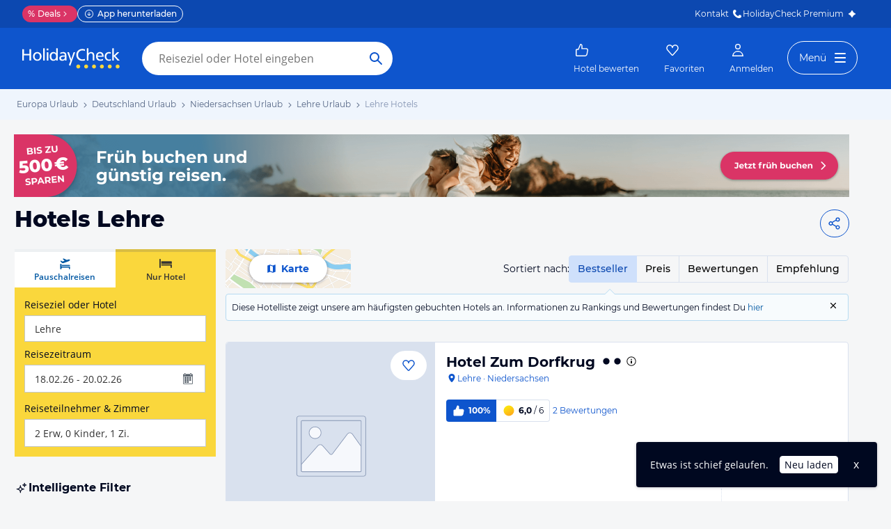

--- FILE ---
content_type: text/html; charset=utf-8
request_url: https://www.holidaycheck.de/dh/hotels-lehre/23eb35ac-5a31-3679-842e-4313824f3239
body_size: 48473
content:
<!doctype html>
        <html lang="de">
            <head>
                <base href="//www.holidaycheck.de/" />
                <meta charset="utf-8" />
                <title data-react-helmet="true">Hotels Lehre • Die besten Lehre Hotels bei HolidayCheck</title>
                <meta name="viewport" content="width=device-width,initial-scale=1,maximum-scale=1,user-scalable=no" />
                <meta name="google-play-app" content="app-id=com.holidaycheck" />
                <meta name="apple-itunes-app" content="app-id=431838682" />
                <meta name="p:domain_verify" content="889f2b8906b4074f1de340bc78075826" />
                <link rel="preconnect" href="https://media-cdn.holidaycheck.com" />
                
            <script>
                (function() {
                    const hasUbtIdCookie = document.cookie.includes('_ubtid=');
                    if (hasUbtIdCookie) {
                        return;
                    }
                    for(var BUFFER,IDX=256,HEX=[];IDX--;)HEX[IDX]=(IDX+256).toString(16).substring(1);function createUuid(){var r,X=0,E="";if(!BUFFER||256<IDX+16){for(BUFFER=Array(X=256);X--;)BUFFER[X]=256*Math.random()|0;X=IDX=0}for(;X<16;X++)r=BUFFER[IDX+X],E+=6==X?HEX[15&r|64]:8==X?HEX[63&r|128]:HEX[r],1&X&&1<X&&X<11&&(E+="-");return IDX++,E}

                    document.cookie = "_ubtid=" + createUuid() + ";max-age=1800;path=/";
                    window.__PAGE_ID__ = createUuid();
                })();
            </script>
                <link href="https://logx.optimizely.com" rel="preconnect" crossorigin="anonymous" />
                       <script src="https://cdn.optimizely.com/js/1208440116.js" type="text/javascript"></script>
                <meta data-react-helmet="true" name="description" content="TOP Hotels in Lehre ☀ Jetzt die besten &amp; günstigsten Hotels Lehre finden ✓Bestpreis-Garantie ✓Hotelbewertungen ✓Preisvergleich ➤ Jetzt zum besten Preis buchen"/><meta data-react-helmet="true" name="robots" content="noindex, follow"/><meta data-react-helmet="true" name="keywords" content=""/><meta data-react-helmet="true" property="og:description" content="TOP Hotels in Lehre ☀ Jetzt die besten &amp; günstigsten Hotels Lehre finden ✓Bestpreis-Garantie ✓Hotelbewertungen ✓Preisvergleich ➤ Jetzt zum besten Preis buchen"/><meta data-react-helmet="true" property="og:title" content="Hotels Lehre • Die besten Lehre Hotels bei HolidayCheck"/><meta data-react-helmet="true" name="twitter:description" content="TOP Hotels in Lehre ☀ Jetzt die besten &amp; günstigsten Hotels Lehre finden ✓Bestpreis-Garantie ✓Hotelbewertungen ✓Preisvergleich ➤ Jetzt zum besten Preis buchen"/><meta data-react-helmet="true" name="twitter:title" content="Hotels Lehre • Die besten Lehre Hotels bei HolidayCheck"/><meta data-react-helmet="true" name="twitter:site" content="@holidaycheck"/>   <link data-chunk="fluxible-page" rel="stylesheet" href="public/assets/dist/fluxible-page-cd725ae456ce0cdf177c.css">
<link data-chunk="components-pages-DestinationHotels" rel="stylesheet" href="public/assets/dist/3951-chunk-9b207d249512127891dc.css"> <link rel="stylesheet" href="https://www.holidaycheck.de/ads.css?tenant=hcrw"/>
                <link
                    rel="stylesheet"
                    type="text/css"
                    href="https://www.holidaycheck.de/assets/font/opensans.css"
                />
                <link rel="manifest" href="/public/assets/dist/manifest.json" />
                
    <link rel="apple-touch-icon" sizes="57x57" href="/public/assets/img/favicons/Icon-57.png" />
    <link rel="apple-touch-icon" sizes="72x72" href="/public/assets/img/favicons/Icon-72.png" />
    <link rel="apple-touch-icon" sizes="76x76" href="/public/assets/img/favicons/Icon-76.png" />
    <link rel="apple-touch-icon" sizes="114x114" href="/public/assets/img/favicons/Icon-114.png" />
    <link rel="apple-touch-icon" sizes="120x120" href="/public/assets/img/favicons/Icon-120.png" />
    <link rel="apple-touch-icon" sizes="144x144" href="/public/assets/img/favicons/Icon-144.png" />
    <link rel="apple-touch-icon" sizes="152x152" href="/public/assets/img/favicons/Icon-152.png" />
    <link rel="apple-touch-icon" sizes="180x180" href="/public/assets/img/favicons/Icon-180.png" />
    <link rel="apple-touch-icon" href="/public/assets/img/favicons/Icon-precomposed.png" />
    <link rel="icon" type="image/png" href="/public/assets/img/favicons/favicon.png" />
 <script>window.ENV = 'prod';</script> <script>
(function(w,d,s,l,i){
  var gtmURL = 'https://ats.holidaycheck.de';

w[l]=w[l]||[];w[l].push({'gtm.start':
new Date().getTime(),event:'gtm.js'});var f=d.getElementsByTagName(s)[0],
j=d.createElement(s),dl=l!='dataLayer'?'&l='+l:'';j.async=true;j.src=
gtmURL+'/gtm.js?id='+i+dl;f.parentNode.insertBefore(j,f);
})(window,document,'script','dataLayer','GTM-MLSH73');
</script>
                <script src="https://www.holidaycheck.de/components/ubt/ubt.js" async defer></script>
                <script src="https://www.holidaycheck.de/svc/js-polyfill-io/v3/polyfill.min.js?flags=gated&features=AbortController,Array.from,Array.isArray,Array.of,Array.prototype.copyWithin,Array.prototype.entries,Array.prototype.fill,Array.prototype.find,Array.prototype.findIndex,Array.prototype.flat,Array.prototype.flatMap,Array.prototype.includes,Array.prototype.keys,Array.prototype.sort,Array.prototype.values,Blob,console,CustomEvent,document,Element,es5,es7,Event,fetch,getComputedStyle,globalThis,HTMLPictureElement,IntersectionObserver,JSON,Map,matchMedia,Math.acosh,Math.asinh,Math.atanh,Math.expm1,Math.fround,Math.imul,Math.log1p,Math.sign,Math.sinh,modernizr:es6string,MutationObserver,navigator.sendBeacon,Number.isInteger,Number.MAX_SAFE_INTEGER,Number.parseFloat,Number.parseInt,Object.assign,Object.entries,Object.freeze,Object.fromEntries,Object.getOwnPropertyDescriptors,Object.getOwnPropertySymbols,Object.is,Object.isExtensible,Object.preventExtensions,Object.setPrototypeOf,Object.values,Promise,Promise.prototype.finally,Reflect,Reflect.construct,Reflect.defineProperty,Reflect.get,Reflect.setPrototypeOf,RegExp.prototype.flags,requestAnimationFrame,Set,smoothscroll,String.fromCodePoint,String.prototype.normalize,String.prototype.padStart,String.prototype.startsWith,String.prototype.trim,Symbol,Symbol.for,Symbol.iterator,Symbol.prototype.description,Symbol.species,Symbol.toPrimitive,Symbol.toStringTag,URLSearchParams,WeakMap,WeakSet,XMLHttpRequest"></script> <script src="https://www.holidaycheck.de/ads.js?tenant=hcrw"></script> <script>
        window.addEventListener('metaTagSystemCmpConsentAvailable', function () {
            if (!SDG.cmd) {
                SDG.cmd = [];
            }

            SDG.cmd.push(() => {
                if (SDG.Publisher.getCustomVendorConsent('New Relic, Inc.')) {
                    var script = document.createElement('script');
                    script.type = 'text/javascript';
                    script.src = 'public/assets/newrelic.js?cacheBuster=master.9272cf8f64755f0afe8578e2fcac319d8d043e73';
                    script.async = true;
                    script.addEventListener('load', function () {
                        newrelic.addRelease('hc-react-web', 'master.9272cf8f64755f0afe8578e2fcac319d8d043e73');
                        newrelic.setApplicationVersion('master.9272cf8f64755f0afe8578e2fcac319d8d043e73');
                        newrelic.setCustomAttribute('pageName', 'destination-hotels');
                        newrelic.setErrorHandler(function (err) {
                            return err.message === 'ResizeObserver loop limit exceeded';
                        });
                    });
                    document.head.appendChild(script);
                }
            });
        });
    </script> <style data-emotion="css-global 0"></style><style data-emotion="css-global animation-8uswoj">@-webkit-keyframes animation-8uswoj{0%{background-color:#D9E1EE;}100%{background-color:#9DB2D6;}}@keyframes animation-8uswoj{0%{background-color:#D9E1EE;}100%{background-color:#9DB2D6;}}</style><style data-emotion="css-global animation-17uwhc7">@-webkit-keyframes animation-17uwhc7{0%{-webkit-background-position:100%;background-position:100%;}100%{-webkit-background-position:-100%;background-position:-100%;}}@keyframes animation-17uwhc7{0%{-webkit-background-position:100%;background-position:100%;}100%{-webkit-background-position:-100%;background-position:-100%;}}</style><style data-emotion="css 3g0uo2 9whsf3 1ehcd5v 1ooqj8u 1fpzhix oo6l0f 12naua 8fksad 1ojf32t 1xe63ku boaut0 10sp0n 9ziym3 o8sa7t 1vcob1d 1mlxcnx lr646l 1brj4dz efd5gz axw7ok zjik7 1ovdv8z 1co1bhb wog03o 1u4hpl4 wbzd0g 93up13 1x89cvs bjn8wh 1eg8nj9 11z43ly 1jx9jet 1b0pig3 1hdrwvn gw8kxb lw254n 1xamvw fxi2x8 15rto2l 13wylk3 w9dpuo 15d2b5 1jzabw6 6uxiox b8kzem 1yjvs5a 1fttcpj 1iwcy02 1uu7u3w 1w7gwjs 1coxhdn eivff4 1jgxhm7 mm0rht 1bujuog z7pgf6 1j7iyaa 1l2a16v 1avyp1d 1xkuol8 10fzs8y guz99d 1d7peye 1xswpsq 1cql1l7 vb4v1e 1j4o3sr 1dqeppm njuybr 1ic066d e1ypux 1g76jfb mkl1nr p3ool1 o28bkj 8lq4ms w7plgb 1amhuk3 12ze742 1d4y5fe 17s6541 sdnnpw 1mwlw0f xelcf5 i7iigy nb75sd 1qxtz39 9miba5 pt1gnt alewb5 ieynr7 elpoe1 10cmde0 vvr0m1 e5vk9r 18f37ff cudkav 1066lcq p4ectn by9vyg 19syc8 8irbms 11f9803 14oqdp7 1li2z6x 1s12hn3 19idom 1t6668y nkt31j qaakcf js0v2w n1lmdq tf4ovo prn0ba c4shr8 1l7mgse fb9zo4 18ebcck 1mlk7vu h7nxsn 1a6738o 1pwkk88 1ftdl8r 1mlwaev zhs6md 1hn4s6d qrj3sf 1um31jt 1ff36h2 13hv9fu 1d7wmsd 164r41r 1p9rbmz 17wkmd4 s5xdrg 1m01c8l ui7l38 lfpdtm 1bx5hbj 1ah1l7s 173qa64 1v7a6c 1f4bpt5 a5k3gc yzhfdf 9nbmop f3iopu 1t9pz9x 1xlbmbg">.css-3g0uo2{background-color:#fff;}.css-9whsf3{max-width:100%;}.css-1ehcd5v{background-color:#EFF5FD;}.css-1ooqj8u{margin:0 auto;max-width:988px;height:44px;overflow:hidden;padding:0 20px;}@media (min-width: 1280px){.css-1ooqj8u{margin:0;max-width:1240px;}}@media (min-width: 1590px){.css-1ooqj8u{margin:0 0 0 calc(100vw - 1560px);}}@media (min-width: 1900px){.css-1ooqj8u{margin:0 auto;}}@media (min-width: 1024px){.css-1ooqj8u{padding:0 24px;}}.css-1fpzhix{-webkit-align-items:start;-webkit-box-align:start;-ms-flex-align:start;align-items:start;display:-webkit-box;display:-webkit-flex;display:-ms-flexbox;display:flex;height:6rem;margin:0;overflow:auto;padding:0;padding-top:16px;}.css-oo6l0f{-webkit-align-items:center;-webkit-box-align:center;-ms-flex-align:center;align-items:center;display:-webkit-box;display:-webkit-flex;display:-ms-flexbox;display:flex;-webkit-flex-shrink:0;-ms-flex-negative:0;flex-shrink:0;line-height:1;list-style:none;}.css-oo6l0f h1{line-height:1;}.css-12naua{font-family:Montserrat,DejaVu Sans,Verdana,sans-serif,"Open Sans",sans-serif;font-size:12px;line-height:1.5;font-weight:normal;background:none;border-bottom:1px solid transparent;color:#556685;cursor:pointer;display:inline-block;-webkit-text-decoration:none;text-decoration:none;line-height:1;}.css-12naua:visited{color:#556685;}.css-12naua:hover{color:#556685;border-color:#556685;}.css-12naua:active{color:#556685;}.css-12naua:focus{border-color:#556685;border-radius:1px;color:#556685;outline:2px solid #556685;outline-offset:4px;}.css-12naua span{line-height:1;}.css-8fksad{margin:0;font-family:Montserrat,DejaVu Sans,Verdana,sans-serif,"Open Sans",sans-serif;font-size:12px;line-height:1.5;font-weight:normal;color:#556685;}.css-1ojf32t{font-family:Montserrat,DejaVu Sans,Verdana,sans-serif,"Open Sans",sans-serif;font-size:12px;line-height:1.5;font-weight:normal;color:#556685;display:block;height:12px;margin:0 4px;width:12px;}.css-1xe63ku{line-height:1;}.css-boaut0{margin:0;font-family:Montserrat,DejaVu Sans,Verdana,sans-serif,"Open Sans",sans-serif;font-size:12px;line-height:1.5;font-weight:normal;color:#8494B2;line-height:1;}.css-10sp0n{margin:0 auto;max-width:988px;}@media (min-width: 1280px){.css-10sp0n{margin:0;max-width:1240px;}}@media (min-width: 1590px){.css-10sp0n{margin:0 0 0 calc(100vw - 1560px);}}@media (min-width: 1900px){.css-10sp0n{margin:0 auto;}}.css-9ziym3{display:-webkit-box;display:-webkit-flex;display:-ms-flexbox;display:flex;-webkit-box-pack:justify;-webkit-justify-content:space-between;justify-content:space-between;padding-right:20px;gap:4px;}.css-o8sa7t{margin:0;font-family:Montserrat,DejaVu Sans,Verdana,sans-serif,"Open Sans",sans-serif;color:#000820;font-size:24px;line-height:1.22;font-weight:800;font-family:Montserrat,DejaVu Sans,Verdana,sans-serif;margin-top:16px;margin-bottom:24px;padding-left:21px;}@media (min-width: 1024px){.css-o8sa7t{margin-top:12px;font-size:32px;}}@media (max-width: 599px){.css-o8sa7t{font-size:24px;}}@media (max-width: 749px){.css-o8sa7t{padding-left:14px;}}.css-1vcob1d{display:-webkit-box;display:-webkit-flex;display:-ms-flexbox;display:flex;-webkit-box-pack:center;-ms-flex-pack:center;-webkit-justify-content:center;justify-content:center;-webkit-align-items:center;-webkit-box-align:center;-ms-flex-align:center;align-items:center;}.css-1mlxcnx{-webkit-align-items:center;-webkit-box-align:center;-ms-flex-align:center;align-items:center;border-style:solid;border-width:1px;border-radius:10000.0em;cursor:pointer;display:-webkit-inline-box;display:-webkit-inline-flex;display:-ms-inline-flexbox;display:inline-flex;-webkit-box-flex:0;-webkit-flex-grow:0;-ms-flex-positive:0;flex-grow:0;-webkit-flex-shrink:0;-ms-flex-negative:0;flex-shrink:0;-webkit-box-pack:center;-ms-flex-pack:center;-webkit-justify-content:center;justify-content:center;-webkit-transition:all 0.3s ease;transition:all 0.3s ease;font-family:Montserrat,DejaVu Sans,Verdana,sans-serif,"Open Sans",sans-serif;font-size:14px;line-height:1.5;font-weight:normal;font-weight:bold;height:40px;min-width:112px;padding-left:20px;padding-right:20px;background:#FFFFFF;border-color:#0E55CD;color:#0E55CD;min-width:unset;background:none;padding-left:8px;padding-right:8px;}.css-1mlxcnx:not(:disabled):hover{border-color:#09337B;color:#09337B;}.css-1mlxcnx:focus{color:#0E55CD;outline-offset:unset;}.css-1mlxcnx:disabled{opacity:0.3;cursor:not-allowed;}.css-1mlxcnx svg{-webkit-align-items:center;-webkit-box-align:center;-ms-flex-align:center;align-items:center;-webkit-box-pack:center;-ms-flex-pack:center;-webkit-justify-content:center;justify-content:center;display:-webkit-box;display:-webkit-flex;display:-ms-flexbox;display:flex;height:20px;width:20px;}.css-1mlxcnx svg{width:24px!important;height:24px!important;margin-right:0px!important;}.css-lr646l{font-family:Montserrat,"Open Sans",sans-serif;}.css-1brj4dz{display:none;}@media (min-width: 1000px){.css-1brj4dz{display:block;}}.css-efd5gz{display:-webkit-box;display:-webkit-flex;display:-ms-flexbox;display:flex;-webkit-align-items:center;-webkit-box-align:center;-ms-flex-align:center;align-items:center;-webkit-box-pack:justify;-webkit-justify-content:space-between;justify-content:space-between;margin-bottom:8px;}.css-axw7ok{display:-webkit-box;display:-webkit-flex;display:-ms-flexbox;display:flex;-webkit-align-items:center;-webkit-box-align:center;-ms-flex-align:center;align-items:center;gap:8px;}.css-zjik7{display:-webkit-box;display:-webkit-flex;display:-ms-flexbox;display:flex;}.css-1ovdv8z{background-color:transparent;font-weight:500;cursor:pointer;border:1px #D9E1EE solid;padding:8px 12px;margin-left:-1px;color:#0C48B0;background-color:#CFE0FB;border-color:#CFE0FB;z-index:1;}.css-1ovdv8z:hover{color:#0E55CD;}.css-1ovdv8z:last-of-type{border-radius:0 4.0px 4.0px 0;}.css-1ovdv8z:first-of-type{border-radius:4.0px 0 0 4.0px;}.css-1co1bhb{background-color:transparent;font-weight:500;cursor:pointer;border:1px #D9E1EE solid;padding:8px 12px;margin-left:-1px;}.css-1co1bhb:hover{color:#0E55CD;}.css-1co1bhb:last-of-type{border-radius:0 4.0px 4.0px 0;}.css-1co1bhb:first-of-type{border-radius:4.0px 0 0 4.0px;}.css-wog03o{font-size:12px;background-color:#F7FBFD;display:-webkit-box;display:-webkit-flex;display:-ms-flexbox;display:flex;position:relative;padding:8px;-webkit-column-gap:12px;column-gap:12px;-webkit-box-pack:justify;-webkit-justify-content:space-between;justify-content:space-between;border:1px #B6DBF2 solid;border-radius:4.0px;}.css-wog03o::before{content:"";display:block;position:absolute;width:0;height:0;border-style:solid;top:-16px;left:82%;border-width:8px;border-color:transparent transparent #B6DBF2 transparent;}@media (min-width: 1000px){.css-wog03o::before{left:363px;}}@media (min-width: 1280px){.css-wog03o::before{left:543px;}}.css-wog03o::after{content:"";display:block;position:absolute;width:0;height:0;border-style:solid;top:-14px;left:calc(82% + 1px);border-color:transparent transparent #F7FBFD transparent;border-width:7px;}@media (min-width: 1000px){.css-wog03o::after{left:calc(363px + 1px);}}@media (min-width: 1280px){.css-wog03o::after{left:calc(543px + 1px);}}.css-1u4hpl4{display:inline;}.css-wbzd0g{background-color:transparent;border:none;display:-webkit-box;display:-webkit-flex;display:-ms-flexbox;display:flex;}.css-93up13{width:14px;height:14px;-webkit-flex-shrink:0;-ms-flex-negative:0;flex-shrink:0;cursor:pointer;vertical-align:sub;}.css-93up13:hover{color:#0E55CD;}@media (min-width: 1024px){.css-1x89cvs{display:none;}}.css-bjn8wh{position:relative;}.css-1eg8nj9{cursor:pointer;display:-webkit-box;display:-webkit-flex;display:-ms-flexbox;display:flex;color:#0E55CD;gap:4px;-webkit-align-items:center;-webkit-box-align:center;-ms-flex-align:center;align-items:center;-webkit-box-pack:center;-ms-flex-pack:center;-webkit-justify-content:center;justify-content:center;padding:12px;font-family:Montserrat,"Open Sans",sans-serif;-webkit-flex:1 1 auto;-ms-flex:1 1 auto;flex:1 1 auto;width:100%;}.css-11z43ly{-webkit-flex-basis:20px;-ms-flex-preferred-size:20px;flex-basis:20px;}.css-1jx9jet{margin:0;font-family:Montserrat,DejaVu Sans,Verdana,sans-serif,"Open Sans",sans-serif;font-size:14px;line-height:1.5;font-weight:bold;color:#000820;color:#0E55CD;}@media (max-width: 1023px){.css-1jx9jet{font-size:12px;line-height:1.5;}}.css-1b0pig3{cursor:pointer;display:-webkit-box;display:-webkit-flex;display:-ms-flexbox;display:flex;color:#0E55CD;gap:4px;-webkit-align-items:center;-webkit-box-align:center;-ms-flex-align:center;align-items:center;-webkit-box-pack:center;-ms-flex-pack:center;-webkit-justify-content:center;justify-content:center;padding:12px;font-family:Montserrat,"Open Sans",sans-serif;-webkit-flex:1 1 auto;-ms-flex:1 1 auto;flex:1 1 auto;width:100%;border-right:1px #D9E1EE solid;border-left:1px #D9E1EE solid;}.css-1hdrwvn{cursor:pointer;display:-webkit-box;display:-webkit-flex;display:-ms-flexbox;display:flex;color:#0E55CD;gap:4px;-webkit-align-items:center;-webkit-box-align:center;-ms-flex-align:center;align-items:center;-webkit-box-pack:center;-ms-flex-pack:center;-webkit-justify-content:center;justify-content:center;padding:12px;font-family:Montserrat,"Open Sans",sans-serif;-webkit-flex:1 1 auto;-ms-flex:1 1 auto;flex:1 1 auto;width:100%;}@media (max-width: 599px){.css-1hdrwvn{-webkit-flex-direction:column;-ms-flex-direction:column;flex-direction:column;gap:0;padding:0;}}.css-gw8kxb{margin:0;font-family:Montserrat,DejaVu Sans,Verdana,sans-serif,"Open Sans",sans-serif;font-size:14px;line-height:1.5;font-weight:normal;color:#000820;}@media (max-width: 1023px){.css-gw8kxb{font-size:12px;line-height:1.5;}}.css-lw254n{display:block;font-family:Montserrat,"Open Sans",sans-serif;}.css-1xamvw{border-left:1px solid #DFE2E6;position:absolute;right:0;opacity:0;width:calc(100% / 3);height:100%;}.css-1xamvw label{padding-right:4px;}.css-1xamvw >div{-webkit-box-pack:end;-ms-flex-pack:end;-webkit-justify-content:end;justify-content:end;padding:0;}.css-1xamvw *,.css-1xamvw select{width:100%;height:inherit;display:block;}.css-1xamvw label{display:none;}@media (min-width: 1024px){.css-1xamvw{display:none;}}.css-fxi2x8{display:-webkit-box;display:-webkit-flex;display:-ms-flexbox;display:flex;-webkit-align-items:baseline;-webkit-box-align:baseline;-ms-flex-align:baseline;align-items:baseline;}.css-15rto2l{font-family:Montserrat,DejaVu Sans,Verdana,sans-serif,"Open Sans",sans-serif;padding-right:12px;margin-bottom:0;white-space:nowrap;}.css-w9dpuo{font-family:Montserrat,DejaVu Sans,Verdana,sans-serif,"Open Sans",sans-serif;font-size:14px;line-height:1.5;font-weight:normal;height:auto;border-color:transparent;padding-top:4px;padding-bottom:4px;padding-left:0;z-index:2;-webkit-appearance:none;-moz-appearance:none;-ms-appearance:none;appearance:none;background:transparent;cursor:pointer;position:relative;width:100px;font-weight:bold;padding-left:4px;padding-right:4px;font-color:#000820;outline-color:#000820;}.css-w9dpuo:disabled{opacity:0.3;cursor:not-allowed;}.css-w9dpuo:focus{outline:2px solid;border-radius:4.0px;}.css-15d2b5{height:20px;width:20px;right:0;position:absolute;top:0;bottom:0;}.css-1jzabw6{margin-top:12px;}@media (min-width: 1000px){.css-1jzabw6{display:none;}}.css-6uxiox{border:0;}.css-b8kzem{padding-top:12px;}.css-1yjvs5a{margin-bottom:32px;}.css-1fttcpj{display:-webkit-box;display:-webkit-flex;display:-ms-flexbox;display:flex;-webkit-flex-direction:column;-ms-flex-direction:column;flex-direction:column;}.css-1iwcy02{margin:0;font-family:Montserrat,DejaVu Sans,Verdana,sans-serif,"Open Sans",sans-serif;font-size:16px;line-height:1.5;font-weight:bold;color:#000820;display:-webkit-box;display:-webkit-flex;display:-ms-flexbox;display:flex;-webkit-align-items:center;-webkit-box-align:center;-ms-flex-align:center;align-items:center;gap:4px;}.css-1uu7u3w{height:20px;width:20px;}.css-1w7gwjs{position:relative;line-height:0;}.css-1coxhdn{font-family:Montserrat,DejaVu Sans,Verdana,sans-serif,"Open Sans",sans-serif;margin-top:8px;color:#000820;border:1px #8494B2 solid;border-radius:4.0px;width:100%;line-height:1.5;padding:8px;padding-right:8px;height:80px;margin-top:16px;margin-bottom:12px;resize:none;}.css-1coxhdn:hover{border-color:#0E55CD;}.css-1coxhdn:active{border-color:#0E55CD;}.css-eivff4{display:none;}.css-1jgxhm7{-webkit-align-items:center;-webkit-box-align:center;-ms-flex-align:center;align-items:center;border-style:solid;border-width:1px;border-radius:10000.0em;cursor:pointer;display:-webkit-inline-box;display:-webkit-inline-flex;display:-ms-inline-flexbox;display:inline-flex;-webkit-box-flex:0;-webkit-flex-grow:0;-ms-flex-positive:0;flex-grow:0;-webkit-flex-shrink:0;-ms-flex-negative:0;flex-shrink:0;-webkit-box-pack:center;-ms-flex-pack:center;-webkit-justify-content:center;justify-content:center;-webkit-transition:all 0.3s ease;transition:all 0.3s ease;font-family:Montserrat,DejaVu Sans,Verdana,sans-serif,"Open Sans",sans-serif;font-size:14px;line-height:1.5;font-weight:normal;font-weight:bold;height:40px;min-width:112px;padding-left:20px;padding-right:20px;background:#FFFFFF;border-color:#0E55CD;color:#0E55CD;background:transparent;}.css-1jgxhm7:not(:disabled):hover{border-color:#09337B;color:#09337B;}.css-1jgxhm7:focus{color:#0E55CD;outline-offset:unset;}.css-1jgxhm7:disabled{opacity:0.3;cursor:not-allowed;}.css-1jgxhm7 svg{-webkit-align-items:center;-webkit-box-align:center;-ms-flex-align:center;align-items:center;-webkit-box-pack:center;-ms-flex-pack:center;-webkit-justify-content:center;justify-content:center;display:-webkit-box;display:-webkit-flex;display:-ms-flexbox;display:flex;height:20px;width:20px;}.css-mm0rht{border:1px #008278 solid;border-radius:4.0px;margin-top:20px;margin-top:0;}.css-mm0rht .checkbox-wrapper{display:block;}.css-1bujuog{margin:0;font-family:Montserrat,DejaVu Sans,Verdana,sans-serif,"Open Sans",sans-serif;font-size:12px;line-height:1.5;font-weight:bold;color:#000820;display:-webkit-box;display:-webkit-flex;display:-ms-flexbox;display:flex;background-color:#008278;color:#FFFFFF;padding:4px 12px;-webkit-align-items:center;-webkit-box-align:center;-ms-flex-align:center;align-items:center;}.css-z7pgf6{height:16px;width:16px;margin-right:8px;}.css-1j7iyaa{padding:8px 4px 8px 12px;}.css-1l2a16v{list-style:none;padding-left:0;margin-bottom:0;}.css-1xkuol8{margin:0;font-family:Montserrat,DejaVu Sans,Verdana,sans-serif,"Open Sans",sans-serif;font-size:14px;line-height:1.5;font-weight:normal;color:#000820;cursor:pointer;display:inline;}.css-10fzs8y{display:-webkit-box;display:-webkit-flex;display:-ms-flexbox;display:flex;gap:8px;padding:4px 0px;padding-right:8px;font-size:12px;line-height:1.5;}.css-guz99d{background:#FFFFFF;border:1px solid #8494B2;border-radius:4.0px;-webkit-flex-basis:20px;-ms-flex-preferred-size:20px;flex-basis:20px;-webkit-flex-shrink:0;-ms-flex-negative:0;flex-shrink:0;-webkit-box-flex:0;-webkit-flex-grow:0;-ms-flex-positive:0;flex-grow:0;height:20px;padding-left:1px;}.css-1d7peye{-webkit-box-flex:1;-webkit-flex-grow:1;-ms-flex-positive:1;flex-grow:1;display:-webkit-box;display:-webkit-flex;display:-ms-flexbox;display:flex;}.css-1xswpsq{background-color:transparent;padding:0;margin:0;border:none;display:-webkit-inline-box;display:-webkit-inline-flex;display:-ms-inline-flexbox;display:inline-flex;-webkit-align-items:baseline;-webkit-box-align:baseline;-ms-flex-align:baseline;align-items:baseline;}.css-1cql1l7{height:16px;width:16px;margin-left:4px;margin-top:4px;-webkit-flex-shrink:0;-ms-flex-negative:0;flex-shrink:0;}.css-vb4v1e{border:1px #008278 solid;border-radius:4.0px;margin-top:20px;}.css-vb4v1e .checkbox-wrapper{display:block;}.css-1j4o3sr{font-family:Montserrat,DejaVu Sans,Verdana,sans-serif,"Open Sans",sans-serif;font-size:12px;line-height:1.5;font-weight:normal;font-weight:bold;display:-webkit-inline-box;display:-webkit-inline-flex;display:-ms-inline-flexbox;display:inline-flex;padding:4px 8px;-webkit-align-items:center;-webkit-box-align:center;-ms-flex-align:center;align-items:center;gap:4px;border-radius:4px;vertical-align:top;background:#DA3466;color:#FFFFFF;}.css-1dqeppm{font-family:Montserrat,DejaVu Sans,Verdana,sans-serif,"Open Sans",sans-serif;font-size:12px;line-height:1.5;font-weight:normal;font-weight:bold;display:-webkit-inline-box;display:-webkit-inline-flex;display:-ms-inline-flexbox;display:inline-flex;padding:4px 8px;-webkit-align-items:center;-webkit-box-align:center;-ms-flex-align:center;align-items:center;gap:4px;border-radius:4px;vertical-align:top;background:#BFE8E5;color:#005A52;position:relative;}.css-njuybr{height:16px;width:16px;position:absolute;top:5px;left:8px;}.css-1ic066d{padding-left:20px;}.css-e1ypux{margin:0;font-family:Montserrat,DejaVu Sans,Verdana,sans-serif,"Open Sans",sans-serif;font-size:16px;line-height:1.5;font-weight:bold;color:#000820;margin-top:32px;margin-bottom:16px;}.css-1g76jfb{display:-webkit-box;display:-webkit-flex;display:-ms-flexbox;display:flex;width:-webkit-fit-content;width:-moz-fit-content;width:fit-content;margin-top:8px;border-radius:4.0px;border:1px solid #D9E1EE;}.css-mkl1nr{margin:0;border:none;text-align:center;white-space:nowrap;background:none;padding:8px;font-weight:500;}.css-mkl1nr:first-of-type{border-right:1px solid #D9E1EE;}.css-mkl1nr:hover,.css-mkl1nr:focus{color:#0C48B0;background-color:#CFE0FB;}.css-p3ool1{margin:0;border:none;text-align:center;white-space:nowrap;background:none;padding:8px;font-weight:500;color:#0C48B0;background-color:#CFE0FB;}.css-p3ool1:first-of-type{border-right:1px solid #D9E1EE;}.css-o28bkj{margin:0;font-family:Montserrat,DejaVu Sans,Verdana,sans-serif,"Open Sans",sans-serif;font-size:14px;line-height:1.5;font-weight:normal;color:#000820;margin-top:12px;}.css-8lq4ms{margin-top:12px;padding-left:8px;padding-right:8px;}.css-w7plgb{margin:0;font-family:Montserrat,DejaVu Sans,Verdana,sans-serif,"Open Sans",sans-serif;font-size:16px;line-height:1.5;font-weight:bold;color:#000820;margin-top:32px;margin-bottom:16px;width:100%;}.css-1amhuk3{height:16px;width:16px;position:relative;top:2px;right:-3px;}.css-12ze742{margin:0;font-family:Montserrat,DejaVu Sans,Verdana,sans-serif,"Open Sans",sans-serif;font-size:14px;line-height:1.5;font-weight:normal;color:#000820;display:-webkit-box;display:-webkit-flex;display:-ms-flexbox;display:flex;-webkit-align-items:center;-webkit-box-align:center;-ms-flex-align:center;align-items:center;margin-bottom:10px;cursor:pointer;font-size:14px;}.css-1d4y5fe{border:1px solid #8494B2;border-radius:10000.0em;width:20px;height:20px;display:-webkit-box;display:-webkit-flex;display:-ms-flexbox;display:flex;margin-right:12px;-webkit-box-pack:center;-ms-flex-pack:center;-webkit-justify-content:center;justify-content:center;-webkit-align-items:center;-webkit-box-align:center;-ms-flex-align:center;align-items:center;background-color:#FFFFFF;-webkit-flex-shrink:0;-ms-flex-negative:0;flex-shrink:0;box-sizing:content-box;}.css-17s6541{height:20px;width:20px;-webkit-flex-shrink:0;-ms-flex-negative:0;flex-shrink:0;color:#0E55CD;}.css-sdnnpw{margin:0;font-family:Montserrat,DejaVu Sans,Verdana,sans-serif,"Open Sans",sans-serif;font-size:16px;line-height:1.5;font-weight:bold;color:#000820;margin-top:20px;margin-bottom:8px;}.css-1mwlw0f{display:-webkit-box;display:-webkit-flex;display:-ms-flexbox;display:flex;border-radius:4.0px;border:1px solid #D9E1EE;}.css-xelcf5{-webkit-box-flex:1;-webkit-flex-grow:1;-ms-flex-positive:1;flex-grow:1;font-weight:500;border:none;padding:8px 0;background-color:#CFE0FB;color:#0C48B0;}.css-xelcf5:not(:last-of-type){border-right:1px solid #D9E1EE;}.css-xelcf5:hover{color:#0E55CD;background-color:#CFE0FB;}.css-i7iigy{-webkit-box-flex:1;-webkit-flex-grow:1;-ms-flex-positive:1;flex-grow:1;font-weight:500;border:none;padding:8px 0;background-color:transparent;}.css-i7iigy:not(:last-of-type){border-right:1px solid #D9E1EE;}.css-i7iigy:hover{color:#0E55CD;background-color:#CFE0FB;}.css-nb75sd{display:-webkit-box;display:-webkit-flex;display:-ms-flexbox;display:flex;gap:8px;padding:4px 0px;padding-right:8px;font-size:14px;line-height:1.5;}.css-1qxtz39{font-size:12px;}.css-9miba5{margin:0;font-family:Montserrat,DejaVu Sans,Verdana,sans-serif,"Open Sans",sans-serif;font-size:16px;line-height:1.5;font-weight:bold;color:#000820;margin-top:32px;padding-bottom:8px;}.css-pt1gnt{font-family:Montserrat,"Open Sans",sans-serif;margin-bottom:16px;margin-top:16px;border:1px #D9E1EE solid;background-color:#FFFFFF;border-radius:4.0px;cursor:pointer;}@media (min-width: 740px){.css-pt1gnt{min-height:273px;display:-webkit-box;display:-webkit-flex;display:-ms-flexbox;display:flex;}}@media (min-width: 1280px){.css-pt1gnt{min-height:300px;}}.css-alewb5{display:-webkit-box;display:-webkit-flex;display:-ms-flexbox;display:flex;height:100%;position:relative;}.css-ieynr7{background-color:#FFFFFF;border-top-left-radius:4.0px;border-bottom-left-radius:4.0px;overflow:hidden;display:-webkit-box;display:-webkit-flex;display:-ms-flexbox;display:flex;width:100%;}.css-elpoe1{position:relative;overflow:hidden;display:-webkit-box;display:-webkit-flex;display:-ms-flexbox;display:flex;width:100%;-webkit-animation:animation-8uswoj 1s alternate infinite;animation:animation-8uswoj 1s alternate infinite;}@media (max-width: 749px){.css-elpoe1{height:179px;}}@media (min-width: 740px){.css-elpoe1{width:230px;height:auto;}}@media (min-width: 1280px){.css-elpoe1{width:300px;}}.css-10cmde0{position:relative;overflow:hidden;height:-webkit-fit-content;height:-moz-fit-content;height:fit-content;width:100%;}.css-10cmde0::before{content:" ";position:absolute;top:0;left:0;right:0;bottom:0;z-index:1;-webkit-animation:animation-17uwhc7 2s linear infinite;animation:animation-17uwhc7 2s linear infinite;-webkit-background-size:200%;background-size:200%;background-image:linear-gradient(to left, #ffffffb3 0%, #ffffff80 10%, #ffffffb3 35%,  #ffffffb3 100%);}@media (min-width: 740px){.css-10cmde0{height:100%;}}.css-vvr0m1{border-radius:0;background-color:#9DB2D6;padding:25%;height:20px;}@media (min-width: 740px){.css-vvr0m1{width:230px;height:100%;padding:0;}}@media (min-width: 1280px){.css-vvr0m1{width:300px;}}.css-e5vk9r{position:absolute;top:12px;right:12px;z-index:2;border-radius:10000.0em;background-color:#FFFFFF;padding:8px;}.css-18f37ff{display:-webkit-box;display:-webkit-flex;display:-ms-flexbox;display:flex;-webkit-align-self:start;-ms-flex-item-align:start;-ms-grid-row-align:start;align-self:start;color:#0E55CD;-webkit-align-items:center;-webkit-box-align:center;-ms-flex-align:center;align-items:center;background-color:transparent;border:none;cursor:pointer;}.css-cudkav{display:-webkit-box;display:-webkit-flex;display:-ms-flexbox;display:flex;-webkit-flex:1;-ms-flex:1;flex:1;-webkit-flex-direction:column;-ms-flex-direction:column;flex-direction:column;padding:16px;}.css-1066lcq{display:-webkit-box;display:-webkit-flex;display:-ms-flexbox;display:flex;-webkit-box-pack:justify;-webkit-justify-content:space-between;justify-content:space-between;-webkit-align-items:center;-webkit-box-align:center;-ms-flex-align:center;align-items:center;}.css-p4ectn{margin:0;font-family:Montserrat,DejaVu Sans,Verdana,sans-serif,"Open Sans",sans-serif;color:#000820;font-size:20px;line-height:1.22;font-weight:bold;display:inline;vertical-align:middle;font-family:Montserrat,"Open Sans",sans-serif;}.css-by9vyg{padding-right:8px;color:#000820!important;}@media (max-width: 599px){.css-by9vyg{font-size:14px;}}@media (min-width: 600px){.css-by9vyg{font-size:20px;}}.css-19syc8{display:inline;display:-webkit-inline-box;display:-webkit-inline-flex;display:-ms-inline-flexbox;display:inline-flex;}.css-8irbms{display:-webkit-inline-box;display:-webkit-inline-flex;display:-ms-inline-flexbox;display:inline-flex;-webkit-align-items:center;-webkit-box-align:center;-ms-flex-align:center;align-items:center;}.css-11f9803{height:16px;width:16px;}.css-14oqdp7{height:16px;width:16px;margin-left:4px;}@media (min-width: 740px){.css-1li2z6x{display:-webkit-box;display:-webkit-flex;display:-ms-flexbox;display:flex;-webkit-flex:1;-ms-flex:1;flex:1;}}.css-1s12hn3{-webkit-flex:1;-ms-flex:1;flex:1;display:-webkit-box;display:-webkit-flex;display:-ms-flexbox;display:flex;-webkit-flex-direction:column;-ms-flex-direction:column;flex-direction:column;-webkit-align-items:start;-webkit-box-align:start;-ms-flex-align:start;align-items:start;}.css-19idom{margin-bottom:8px;}.css-1t6668y{font-family:Montserrat,DejaVu Sans,Verdana,sans-serif,"Open Sans",sans-serif;font-size:12px;line-height:1.5;font-weight:normal;background:none;border-bottom:1px solid transparent;color:#0E55CD;cursor:pointer;display:inline-block;-webkit-text-decoration:none;text-decoration:none;display:block;}.css-1t6668y:visited{color:#0E55CD;}.css-1t6668y:hover{color:#0E55CD;border-color:#0E55CD;}.css-1t6668y:active{color:#0E55CD;}.css-1t6668y:focus{border-color:#0E55CD;border-radius:1px;color:#0E55CD;outline:2px solid #0E55CD;outline-offset:4px;}.css-nkt31j{height:16px;width:16px;position:relative;top:3px;}.css-qaakcf{display:-webkit-box;display:-webkit-flex;display:-ms-flexbox;display:flex;-webkit-flex-direction:column;-ms-flex-direction:column;flex-direction:column;margin-top:12px;}.css-js0v2w{-webkit-align-items:center;-webkit-box-align:center;-ms-flex-align:center;align-items:center;display:-webkit-inline-box;display:-webkit-inline-flex;display:-ms-inline-flexbox;display:inline-flex;gap:8px;-webkit-box-flex-wrap:wrap;-webkit-flex-wrap:wrap;-ms-flex-wrap:wrap;flex-wrap:wrap;row-gap:8px;}@media (max-width: 1023px){.css-js0v2w{gap:4px;}}.css-n1lmdq{font-family:Montserrat,DejaVu Sans,Verdana,sans-serif,"Open Sans",sans-serif;font-size:14px;line-height:1.5;font-weight:normal;font-weight:bold;-webkit-align-items:center;-webkit-box-align:center;-ms-flex-align:center;align-items:center;display:-webkit-box;display:-webkit-flex;display:-ms-flexbox;display:flex;-webkit-flex-shrink:0;-ms-flex-negative:0;flex-shrink:0;height:32px;padding:0 8px;color:#FFFFFF;background:#0E55CD;border-bottom-left-radius:4.0px;border-top-left-radius:4.0px;font-size:12px;}@media (max-width: 599px){.css-n1lmdq{font-family:Montserrat,DejaVu Sans,Verdana,sans-serif,"Open Sans",sans-serif;font-size:12px;line-height:1.5;font-weight:normal;font-weight:bold;height:26px;padding:0 6px;}}.css-tf4ovo{height:20px;width:20px;margin-right:4px;}@media (max-width: 599px){.css-tf4ovo{height:16px;width:16px;}}.css-prn0ba{font-family:Montserrat,DejaVu Sans,Verdana,sans-serif,"Open Sans",sans-serif;font-size:14px;line-height:1.5;font-weight:normal;font-weight:bold;-webkit-align-items:center;-webkit-box-align:center;-ms-flex-align:center;align-items:center;display:-webkit-box;display:-webkit-flex;display:-ms-flexbox;display:flex;-webkit-flex-shrink:0;-ms-flex-negative:0;flex-shrink:0;height:32px;padding:0 8px;color:#000820;border-bottom-right-radius:4.0px;border-top-right-radius:4.0px;border:1px solid #D9E1EE;border-left:none;margin-right:4px;font-size:12px;}@media (max-width: 599px){.css-prn0ba{font-family:Montserrat,DejaVu Sans,Verdana,sans-serif,"Open Sans",sans-serif;font-size:12px;line-height:1.5;font-weight:normal;font-weight:bold;height:26px;padding:0 6px;}}@media (max-width: 599px){.css-prn0ba{padding:4px;padding-right:8px;}}.css-c4shr8{height:20px;width:20px;margin-right:4px;}@media (max-width: 599px){.css-c4shr8{height:16px;width:16px;}}@media (max-width: 599px){.css-c4shr8{height:18px;width:18px;}}.css-1l7mgse{font-weight:normal;}.css-fb9zo4{font-family:Montserrat,DejaVu Sans,Verdana,sans-serif,"Open Sans",sans-serif;font-size:12px;line-height:1.5;font-weight:normal;background:none;border-bottom:1px solid transparent;color:#0E55CD;cursor:pointer;display:inline-block;-webkit-text-decoration:none;text-decoration:none;}.css-fb9zo4:visited{color:#0E55CD;}.css-fb9zo4:hover{color:#0E55CD;border-color:#0E55CD;}.css-fb9zo4:active{color:#0E55CD;}.css-fb9zo4:focus{border-color:#0E55CD;border-radius:1px;color:#0E55CD;outline:2px solid #0E55CD;outline-offset:4px;}@media (max-width: 599px){.css-fb9zo4{font-family:Montserrat,DejaVu Sans,Verdana,sans-serif,"Open Sans",sans-serif;font-size:12px;line-height:1.5;font-weight:normal;}}.css-18ebcck{margin-right:0.2rem;}.css-1mlk7vu{display:-webkit-box;display:-webkit-flex;display:-ms-flexbox;display:flex;-webkit-flex-direction:column;-ms-flex-direction:column;flex-direction:column;gap:8px;width:100%;margin-top:8px;}@media (min-width: 740px){.css-1mlk7vu{margin-bottom:16px;}}@media (min-width: 740px){.css-h7nxsn{display:-webkit-box;display:-webkit-flex;display:-ms-flexbox;display:flex;-webkit-align-items:flex-end;-webkit-box-align:flex-end;-ms-flex-align:flex-end;align-items:flex-end;}}.css-1a6738o{padding-top:16px;margin-top:16px;border-top:1px #D9E1EE dotted;display:block;}@media (min-width: 740px){.css-1a6738o{padding-left:16px;width:166px;margin-left:0;margin-right:0;border-top:0;padding-top:0;padding-right:0;margin-top:0;border-left:1px #D9E1EE dotted;text-align:right;}}.css-1pwkk88{position:relative;overflow:hidden;display:-webkit-box;display:-webkit-flex;display:-ms-flexbox;display:flex;-webkit-align-items:flex-end;-webkit-box-align:flex-end;-ms-flex-align:flex-end;align-items:flex-end;-webkit-flex-direction:column;-ms-flex-direction:column;flex-direction:column;}.css-1pwkk88::before{content:" ";position:absolute;top:0;left:0;right:0;bottom:0;z-index:1;-webkit-animation:animation-17uwhc7 2s linear infinite;animation:animation-17uwhc7 2s linear infinite;-webkit-background-size:200%;background-size:200%;background-image:linear-gradient(to left, #ffffffb3 0%, #ffffff80 10%, #ffffffb3 35%,  #ffffffb3 100%);}.css-1ftdl8r{border-radius:4px;background-color:#9DB2D6;width:122px;height:12px;margin-bottom:8px;}.css-1mlwaev{border-radius:4px;background-color:#9DB2D6;width:110px;height:20px;margin-bottom:8px;}.css-zhs6md{border-radius:10000em;background-color:#9DB2D6;width:148px;height:40px;}.css-1hn4s6d{display:block;-webkit-align-items:center;-webkit-box-align:center;-ms-flex-align:center;align-items:center;position:relative;background:#EFF5FD;border:1px solid #CFE0FB;border-radius:4.0px;margin:16px 0;font-family:Montserrat,"Open Sans",sans-serif;display:none;}@media (min-width: 600px){.css-1hn4s6d{display:-webkit-box;display:-webkit-flex;display:-ms-flexbox;display:flex;}}@media (min-width: 1024px){.css-1hn4s6d{display:-webkit-box;display:-webkit-flex;display:-ms-flexbox;display:flex;}}.css-qrj3sf{display:-webkit-box;display:-webkit-flex;display:-ms-flexbox;display:flex;width:100%;-webkit-align-items:center;-webkit-box-align:center;-ms-flex-align:center;align-items:center;gap:12px;}@media (max-width: 599px){.css-qrj3sf{-webkit-box-pack:space-around;-ms-flex-pack:space-around;-webkit-justify-content:space-around;justify-content:space-around;}}.css-1um31jt{width:100px;height:132px;margin-right:20px;background-image:url(public/assets/img/ota/L-shape.svg);background-repeat:no-repeat;-webkit-background-position:left;background-position:left;border-top-left-radius:4.0px;border-bottom-left-radius:4.0px;}@media (max-width: 599px){.css-1um31jt{width:72px;height:148px;margin-right:0;background-image:url(public/assets/img/ota/S-shape.svg);}}.css-1ff36h2{-webkit-box-flex:1;-webkit-flex-grow:1;-ms-flex-positive:1;flex-grow:1;}.css-13hv9fu{margin:0;font-family:Montserrat,DejaVu Sans,Verdana,sans-serif,"Open Sans",sans-serif;font-size:14px;line-height:1.5;font-weight:normal;color:#000820;font-size:14px;margin-bottom:8px;font-weight:bold;}@media (max-width: 599px){.css-13hv9fu{font-size:12px;}}.css-1d7wmsd{margin:0;font-family:Montserrat,DejaVu Sans,Verdana,sans-serif,"Open Sans",sans-serif;font-size:12px;line-height:1.5;font-weight:normal;color:#000820;}.css-164r41r{margin-top:8px;}.css-1p9rbmz{display:-webkit-box;display:-webkit-flex;display:-ms-flexbox;display:flex;-webkit-align-items:right;-webkit-box-align:right;-ms-flex-align:right;align-items:right;-webkit-flex-direction:column;-ms-flex-direction:column;flex-direction:column;padding-right:16px;}.css-17wkmd4{-webkit-align-items:center;-webkit-box-align:center;-ms-flex-align:center;align-items:center;border-style:solid;border-width:1px;border-radius:10000.0em;cursor:pointer;display:-webkit-inline-box;display:-webkit-inline-flex;display:-ms-inline-flexbox;display:inline-flex;-webkit-box-flex:0;-webkit-flex-grow:0;-ms-flex-positive:0;flex-grow:0;-webkit-flex-shrink:0;-ms-flex-negative:0;flex-shrink:0;-webkit-box-pack:center;-ms-flex-pack:center;-webkit-justify-content:center;justify-content:center;-webkit-transition:all 0.3s ease;transition:all 0.3s ease;font-family:Montserrat,DejaVu Sans,Verdana,sans-serif,"Open Sans",sans-serif;font-size:14px;line-height:1.5;font-weight:normal;font-weight:bold;height:40px;min-width:112px;padding-left:20px;padding-right:20px;background:#0E55CD;border-color:#0E55CD;color:#FFFFFF;width:100%;max-width:200px;min-width:200px;}.css-17wkmd4:not(:disabled):hover{background:#09337B;border-color:#09337B;color:#FFFFFF;}.css-17wkmd4:focus{color:#FFFFFF;outline-offset:unset;}.css-17wkmd4:disabled{opacity:0.3;cursor:not-allowed;}.css-17wkmd4 svg{-webkit-align-items:center;-webkit-box-align:center;-ms-flex-align:center;align-items:center;-webkit-box-pack:center;-ms-flex-pack:center;-webkit-justify-content:center;justify-content:center;display:-webkit-box;display:-webkit-flex;display:-ms-flexbox;display:flex;height:20px;width:20px;}@media (max-width: 599px){.css-17wkmd4{min-width:48px;min-height:48px;padding:0;}}.css-s5xdrg{display:-webkit-box;display:-webkit-flex;display:-ms-flexbox;display:flex;-webkit-align-items:center;-webkit-box-align:center;-ms-flex-align:center;align-items:center;}.css-1m01c8l{height:24px;width:24px;}.css-ui7l38{margin-left:4px;}@media (max-width: 599px){.css-ui7l38{display:none;}}.css-lfpdtm{margin:0;font-family:Montserrat,DejaVu Sans,Verdana,sans-serif,"Open Sans",sans-serif;font-size:12px;line-height:1.5;font-weight:500;color:#8494B2;}.css-1bx5hbj{margin:0;font-family:Montserrat,DejaVu Sans,Verdana,sans-serif,"Open Sans",sans-serif;font-size:16px;line-height:1.5;font-weight:normal;color:#000820;border:1px #8494B2 solid;border-radius:4.0px;padding:16px;text-align:center;}.css-1ah1l7s{margin:0;font-family:Montserrat,DejaVu Sans,Verdana,sans-serif,"Open Sans",sans-serif;font-size:16px;line-height:1.5;font-weight:bold;color:#000820;}.css-173qa64{-webkit-align-items:center;-webkit-box-align:center;-ms-flex-align:center;align-items:center;border-style:solid;border-width:1px;border-radius:10000.0em;cursor:pointer;display:-webkit-inline-box;display:-webkit-inline-flex;display:-ms-inline-flexbox;display:inline-flex;-webkit-box-flex:0;-webkit-flex-grow:0;-ms-flex-positive:0;flex-grow:0;-webkit-flex-shrink:0;-ms-flex-negative:0;flex-shrink:0;-webkit-box-pack:center;-ms-flex-pack:center;-webkit-justify-content:center;justify-content:center;-webkit-transition:all 0.3s ease;transition:all 0.3s ease;font-family:Montserrat,DejaVu Sans,Verdana,sans-serif,"Open Sans",sans-serif;font-size:14px;line-height:1.5;font-weight:normal;font-weight:bold;height:40px;min-width:112px;padding-left:20px;padding-right:20px;padding-right:16px;background:#0E55CD;border-color:#0E55CD;color:#FFFFFF;margin-top:32px;min-width:155px;}.css-173qa64:not(:disabled):hover{background:#09337B;border-color:#09337B;color:#FFFFFF;}.css-173qa64:focus{color:#FFFFFF;outline-offset:unset;}.css-173qa64:disabled{opacity:0.3;cursor:not-allowed;}.css-173qa64 svg{-webkit-align-items:center;-webkit-box-align:center;-ms-flex-align:center;align-items:center;-webkit-box-pack:center;-ms-flex-pack:center;-webkit-justify-content:center;justify-content:center;display:-webkit-box;display:-webkit-flex;display:-ms-flexbox;display:flex;height:20px;width:20px;margin-left:4px;}.css-1v7a6c{margin:0;font-family:Montserrat,DejaVu Sans,Verdana,sans-serif,"Open Sans",sans-serif;font-size:16px;line-height:1.5;font-weight:normal;color:#000820;text-align:center;margin-bottom:40px;}.css-1f4bpt5{margin:0;font-family:Montserrat,DejaVu Sans,Verdana,sans-serif,"Open Sans",sans-serif;font-size:16px;line-height:1.5;font-weight:bold;color:#000820;display:-webkit-box;display:-webkit-flex;display:-ms-flexbox;display:flex;margin-top:16px;gap:16px;-webkit-box-pack:stretch;-ms-flex-pack:stretch;-webkit-justify-content:stretch;justify-content:stretch;-webkit-align-items:center;-webkit-box-align:center;-ms-flex-align:center;align-items:center;-webkit-box-flex-wrap:wrap;-webkit-flex-wrap:wrap;-ms-flex-wrap:wrap;flex-wrap:wrap;}@media (max-width: 1023px){.css-1f4bpt5{-webkit-flex-direction:column;-ms-flex-direction:column;flex-direction:column;-webkit-align-items:stretch;-webkit-box-align:stretch;-ms-flex-align:stretch;align-items:stretch;}}.css-a5k3gc{background-color:#FFFFFF;padding:24px 12px;box-shadow:0px 1px 4px rgba(0, 8, 32, 0.2);color:#000820!important;border-radius:4.0px;-webkit-flex:1;-ms-flex:1;flex:1;white-space:nowrap;}.css-a5k3gc:hover{box-shadow:0px 4px 8px rgba(0, 8, 32, 0.08),0px 1px 4px rgba(0, 8, 32, 0.12);position:relative;top:-1px;}.css-yzhfdf{max-width:100vw;overflow:hidden;}.css-9nbmop{margin:0;font-family:Montserrat,DejaVu Sans,Verdana,sans-serif,"Open Sans",sans-serif;color:#000820;font-size:40px;line-height:1.22;font-weight:bold;font-size:24px;line-height:1.22;margin-bottom:16px;}.css-f3iopu{margin:0;font-family:Montserrat,DejaVu Sans,Verdana,sans-serif,"Open Sans",sans-serif;color:#000820;font-size:40px;line-height:1.22;font-weight:bold;font-size:20px;line-height:1.22;}.css-1t9pz9x{width:20px;height:20px;}@media (min-width: 600px){.css-1xlbmbg{text-align:center;}}</style>
            </head>
            <body>
                <div id="mountNode"><main class="not-touchable"><div class="design2021 hcweb css-3g0uo2"><div class="adslot adslot-banner adslot-topmobile"><div></div></div><div id="hc-header-ssi">

<!-- Sourcepoint -->
    <script>
      
  if(typeof window.__sourcepointUtils__ === "undefined") {

    window.__sourcepointUtils__ = {};
    window.__sourcepointUtils__.isVendorInConsentedVendors = function(consentedVendors, vendorId) {
      return consentedVendors.map(function(vendor){return vendor._id;}).filter(function(id) { return id === vendorId; }).length > 0;
    };

    window.__sourcepointUtils__.checkConsentOnEventListener = function(vendorId, consentedAction) {
      window.__tcfapi('addEventListener', 2, function(tcEvent) {
        console.log("sourcepoint event", tcEvent);
        if (tcEvent.eventStatus === 'tcloaded' || tcEvent.eventStatus === 'useractioncomplete') {
          window.__tcfapi('getCustomVendorConsents', 2, function(tcData) {
            if (window.__sourcepointUtils.__isVendorInConsentedVendors(tcData.consentedVendors, vendorId)) {
              consentedAction();
            };
          });
        };
      });
    };


    window.__sourcepointUtils__.hasUserConsentedToVendor = function(
      vendorId,
      consentedAction,
      timesTried
    ) {
      var innerTimesTried = timesTried || 0;
      if (typeof window !== "undefined" && innerTimesTried < 3) {
        if (typeof window.__tcfapi !== "undefined") {
          window.__tcfapi('getCustomVendorConsents', 2, function(tcData, success) {
            if (success) {
              if (window.__sourcepointUtils__.isVendorInConsentedVendors(tcData.consentedVendors, vendorId)) {
                consentedAction();
                return true;
              };
            } else {
              return window.__sourcepointUtils__.checkConsentOnEventListener(vendorId, consentedAction);
            };
          });
        } else {
          setTimeout(function() {
            window.__sourcepointUtils__.hasUserConsentedToVendor(vendorId, consentedAction, innerTimesTried + 1);
          }, 300);
        };
      };
      return false;
    };
  };

    </script>
<!-- /Sourcepoint -->

<link rel="stylesheet" type="text/css" href="https://www.holidaycheck.de/fragment/hc-header/dist/header.5c4bd42c6d7221d674d3.css">
<div id="hc-header-container" class="hc-header-full   bp-1024 bp-988 bp-600 bp-320">
  <div id="hc-header-skeleton"><div class="mainContainer_1N-H-LI"><style>#hc-header{display:none}#hc-header-skeleton{display:block}.mainContainer_1N-H-LI{position:relative;z-index:10}.navbar_15Eu7F9,.navbarFill_3YpCz9q{background-color:#0e55cd}.navbar_15Eu7F9{height:64px;margin:0 auto}@media screen and (min-width:988px){#hc-header-container.bp-988 .navbar_15Eu7F9{height:88px}}#hc-header-container.background-transparent .navbar_15Eu7F9,#hc-header-container.background-transparent .navbarFill_3YpCz9q{background-color:transparent}#hc-header-container.background-club .navbarFill_3YpCz9q{background:-webkit-gradient(linear,left top, right top,from(#fc8281),color-stop(50%, #e179d3),to(#5c2a86));background:linear-gradient(90deg,#fc8281,#e179d3 50%,#5c2a86)}#hc-header-container.background-club .navbar_15Eu7F9{background-color:transparent}</style><div class="navbarFill_3YpCz9q"><div style="max-width: 1264px;" class="navbar_15Eu7F9"></div></div></div></div>
  <div id="hc-header"><div><link href="https://www.holidaycheck.de/assets/font/userflow.css" rel="stylesheet" type="text/css" /><div id="hc-header-topmenu" class="topMenuLayer_31GxhDb topMenuLayer-fill-container_1yqKF7i topMenuLayer-allow-transparency_3qPrc0v"><div style="max-width: 1264px;" class="container_2G9scvW mainLeft_2iJaMZe"><div class="contact_1yYC-6t"><div class="clickarea_3Trzq-r"><a class="button_39ejJzs deals_2TQ5jck" href="https://www.holidaycheck.de/deals"><span class="symbols_52sxCvE">%</span>Deals<img class="symbols_52sxCvE" src="[data-uri]" alt width="12" height="12" /></a><a class="button_39ejJzs appDownload_N5bkahX" href="https://www.holidaycheck.de/components/apps/stores.html?source=web&amp;medium=top-bar&amp;term=download"><img class="appDownloadIcon_1kJbZnd" src="[data-uri]" alt width="16" height="16" /><span class="appDownloadText_3IUocnA">App herunterladen</span><span class="appDownloadTextMobile_22X6XqH">App öffnen</span></a></div><div class="linksContainer_3oUtzEb"><a href="https://www.holidaycheck.de/kontakt" target="_blank">Kontakt<img class src="https://www.holidaycheck.de/wds/icons/2.10.2/onDark/phone.svg" alt width="16" height="16" /></a><a href="https://www.holidaycheck.de/premium"><span class="premiumHolidayCheckText_20g8M_B">HolidayCheck </span>Premium<img class src="[data-uri]" alt width="16" height="16" /></a></div></div></div></div><div class="navFill_2w7leBL"><div style="max-width: 1264px;" class="mainLeft_3Mesath"><div class="nav_1lsEn8J"><div class="logoNSearch_1phXWrm"><a target="_parent" class="logoLink_214kyUh" aria-label="Zurück zur HolidayCheck Homepage" href="https://www.holidaycheck.de/"><img class="logo_3wAWNtu" src="[data-uri]" alt width="112" height="24" /></a><form class="container_PdfaJrc" action="/search-result/" target="_blank"><input name="q" type="text" class="field_3zustJ1" placeholder="Reiseziel oder Hotel eingeben" autocomplete="off" autocorrect="off" aria-label="Such Anfrage" /><button class="btn_12hRgx4" type="submit" aria-label="Such Anfrage absenden"><img class src="[data-uri]" alt width="24" height="24" /></button></form></div><div class="actions_2WJ6MIL"><div class="actions_2WJ6MIL" data-testid="action-buttons"><button target="_parent" class="container_23R9BWt buttonStyle_qtLxYAf" data-testid="hotel-action" tabIndex="0" href="https://www.holidaycheck.de/wcf" role="link"><div><img class="icon_LtDBhfx" src="[data-uri]" alt width="24" height="24" /><img class="hover_3ywkCWC" src="[data-uri]" alt width="24" height="24" /></div><span class="children_2TI_3YE">Hotel bewerten</span></button><button target="_parent" class="container_23R9BWt buttonStyle_qtLxYAf" data-testid="favourites-action" tabIndex="0" href="https://www.holidaycheck.de/favoriten" role="link"><div><img class="icon_LtDBhfx" src="[data-uri]" alt width="24" height="24" /><img class="hover_3ywkCWC" src="[data-uri]" alt width="24" height="24" /></div><span class="children_2TI_3YE">Favoriten</span></button><a href="https://www.holidaycheck.de/search-result/?q=" class="searchBtn_17v4SwV"><img class src="[data-uri]" alt width="24" height="24" /></a><a class="mobileSearchButton_3sjzqxl" href="https://www.holidaycheck.de/search-result/?q="><span class="mobileSearchText_1kjwmwx">Hotel, Reiseziel</span><img class src="[data-uri]" alt width="20" height="20" /></a><span action="mainElementClicked" label="anmelden" data-testid="log-in-button" class="button_3JySRvL" aria-label="Anmelden" role="link" tabIndex="0"><img class src="[data-uri]" alt width="24" height="24" /></span></div><a target="_parent" class="burger_13w30oT" data-testid="burgerMenu" aria-labelledby="menu-button" href="https://www.holidaycheck.de/navigation"><img class src="[data-uri]" alt width="24" height="24" /></a><div class="menuButton_11AVi3- visibleHc_H0PNwca"><a target="_parent" class="menuBtn_TEwmH05" data-testid="burgerButton" id="menu-button" href="https://www.holidaycheck.de/navigation"><span>Menü</span><div class="burger_1kA9qtT"><span class="burgerBtn1_231hoJg"></span><span class="burgerBtn2_24SntCh"></span></div></a><div data-testid="dropdownModal" style="top: calc(100% + -8px);" class="container_2kZBVfN aligned-center_4LnyDZ9 ssrNav_2OEOXVf responsiveModal_2hGYWQL"><nav class="menuNav_Qcp1QJM"><div><div class="megaMenuContainer_3Wu-upG"><div class="section_3Fy4Vx5"><h3 class="title_ZH3BGqn">Urlaub Buchen</h3><ul class="linkList_MRDizBb"><li><a target="_parent" class="link_2gyTcRe" href="https://www.holidaycheck.de/last-minute">% Last Minute</a></li><li><a target="_parent" class="link_2gyTcRe" href="https://www.holidaycheck.de/pauschalreisen">Pauschalreisen</a></li><li><a target="_parent" class="link_2gyTcRe" href="https://www.holidaycheck.de/fruehbucher">Frühbucher</a></li><li><a target="_parent" class="link_2gyTcRe" href="https://www.holidaycheck.de/urlaub/all-inclusive">All Inclusive</a></li><li><a target="_parent" class="link_2gyTcRe" href="https://www.holidaycheck.de/familienurlaub">Familienurlaub</a></li><li><a target="_parent" class="link_2gyTcRe" href="https://www.holidaycheck.de/wellnessurlaub">Wellnessurlaub</a></li><li><a target="_parent" class="link_2gyTcRe" href="https://www.holidaycheck.de/urlaub/kurzurlaub">Kurzurlaub</a></li><li><a target="_parent" class="link_2gyTcRe" rel="nofollow" href="https://skireisen.holidaycheck.de">Skiurlaub</a></li><li><a target="_parent" class="link_2gyTcRe" rel="nofollow" href="https://holidaycheck.journaway.com/de/suche">Rundreisen</a></li><li><a target="_parent" class="link_2gyTcRe" rel="nofollow" href="https://www.ameropa.de/reiseangebote/client/720700?railPackage=1">Bahnreisen</a></li><li><a target="_parent" class="cta_X9yvex9" href="https://www.holidaycheck.de/urlaub">Alle Urlaubsangebote</a></li></ul></div><div class="section_3Fy4Vx5"><h3 class="title_ZH3BGqn">Hotels &amp; Mehr</h3><ul class="linkList_MRDizBb"><li><a target="_parent" class="link_2gyTcRe" href="https://www.holidaycheck.de/holidaycheck-award">Award Hotels</a></li><li><a target="_parent" class="link_2gyTcRe" href="https://www.ferienwohnung.holiday-check.de/">Ferienwohnungen</a></li><li><a target="_parent" class="link_2gyTcRe" href="https://www.holidaycheck.de/urlaub/staedtereisen">Städtereisen</a></li><li><a target="_parent" class="link_2gyTcRe" href="https://www.holidaycheck.de/kinderhotels">Kinderhotels</a></li><li><a target="_parent" class="link_2gyTcRe" href="https://www.holidaycheck.de/erwachsenenhotels">Erwachsenenhotels</a></li><li><a target="_parent" class="link_2gyTcRe" href="https://www.holidaycheck.de/romantische-hotels">Romantische Hotels</a></li><li><a target="_parent" class="cta_X9yvex9" href="https://www.holidaycheck.de/hotels">Alle Hotels</a></li></ul></div><div class="section_3Fy4Vx5"><h3 class="title_ZH3BGqn">Inspiration</h3><ul class="linkList_MRDizBb"><li><a target="_parent" class="link_2gyTcRe" href="https://www.holidaycheck.de/sommerurlaub">Sommerurlaub 2025</a></li><li><a target="_parent" class="link_2gyTcRe" href="https://www.holidaycheck.de/urlaub/tuerkei">Türkei Urlaub</a></li><li><a target="_parent" class="link_2gyTcRe" href="https://www.holidaycheck.de/urlaub/griechenland">Griechenland Urlaub</a></li><li><a target="_parent" class="link_2gyTcRe" href="https://www.holidaycheck.de/urlaub/spanien/balearen/mallorca">Mallorca Urlaub</a></li><li><a target="_parent" class="link_2gyTcRe" href="https://www.holidaycheck.de/urlaub/vereinigte-arabische-emirate/dubai">Dubai Urlaub</a></li><li><a target="_parent" class="link_2gyTcRe" href="https://www.holidaycheck.de/urlaub/kroatien">Kroatien Urlaub</a></li><li><a target="_parent" class="link_2gyTcRe" href="https://www.holidaycheck.de/urlaub/deutschland">Deutschland Urlaub</a></li><li><a target="_parent" class="link_2gyTcRe" href="https://www.holidaycheck.de/videos">Videos</a></li><li><a target="_parent" class="cta_X9yvex9" href="https://www.holidaycheck.de/magazin">HolidayCheck Magazin</a></li></ul></div><div class="section_3Fy4Vx5"><h3 class="title_ZH3BGqn">Reiseinformationen</h3><ul class="linkList_MRDizBb"><li><a target="_parent" class="link_2gyTcRe" href="https://www.holidaycheck.de/magazin/urlaubstipps">Urlaubstipps</a></li><li><a target="_parent" class="link_2gyTcRe" href="https://www.holidaycheck.de/magazin/ratgeber">Ratgeber</a></li><li><a target="_parent" class="link_2gyTcRe" href="https://www.holidaycheck.de/mietwagen/wissen">Mietwagen Wissen</a></li><li><a target="_parent" class="link_2gyTcRe" href="https://www.holidaycheck.de/foren/laenderforen-europa-2/tuerkei-37">Türkei Forum</a></li><li><a target="_parent" class="link_2gyTcRe" href="https://www.holidaycheck.de/foren/laenderforen-afrika-14/aegypten-48">Ägypten Forum</a></li><li><a target="_parent" class="link_2gyTcRe" href="https://www.holidaycheck.de/foren/allgemeines-forum-alles-rund-ums-reisen-und-mehr-1/airlines-42">Airlines Forum</a></li><li><a target="_parent" class="link_2gyTcRe" href="https://www.holidaycheck.de/foren/laenderforen-europa-2/spanien-16/balearen-17/mallorca-83">Mallorca Forum</a></li><li><a target="_parent" class="link_2gyTcRe" href="https://www.holidaycheck.de/foren/laenderforen-europa-2/griechenland-21">Griechenland Forum</a></li><li><a target="_parent" class="cta_X9yvex9" href="https://www.holidaycheck.de/foren/">Alle Foren</a></li></ul></div><div class="section_3Fy4Vx5"><h3 class="title_ZH3BGqn">Reise Service</h3><ul class="linkList_MRDizBb"><li><a target="_parent" class="link_2gyTcRe" href="https://www.holidaycheck.de/mhc/meine-buchungen">Meine Buchungen</a></li><li><a target="_parent" class="link_2gyTcRe" href="https://www.holidaycheck.de/premium">HolidayCheck Premium</a></li><li><a target="_parent" class="link_2gyTcRe" href="https://www.holidaycheck.de/mietwagen/">Mietwagen Buchen</a></li><li><a target="_parent" class="link_2gyTcRe" href="https://www.holidaycheck.de/whr/hotelbewertungen">Hotelbewertungen</a></li><li><a target="_parent" class="link_2gyTcRe" href="https://www.holidaycheck.de/glaubwuerdigkeit-hotelbewertungen ">Über Bewertungen</a></li><li><a target="_parent" class="link_2gyTcRe" href="https://www.holidaycheck.de/hilfe/">Fragen &amp; Antworten</a></li><li><a target="_parent" class="link_2gyTcRe" href="https://shop.holidaycheck.de">Reisegutschein kaufen</a></li><li><a target="_parent" class="link_2gyTcRe" href="https://marketing.holidaycheck.com/">Für Partner</a></li><li><a target="_parent" class="cta_X9yvex9" href="https://www.holidaycheck.de/connect">In Kontakt bleiben</a></li></ul></div></div><div class="sitemapLinkContainer_1NI1wiz"><div class="phoneNumberContainer_z0mzCgE"><div><img src="[data-uri]" alt loading="lazy" /></div><div>Brauchst du Hilfe beim Buchen? <strong>089 143 79 143</strong><div class="faqLink_2U_KvK8">Fragen zu einer bestehenden Buchung? So erreichst du uns: <a href="https://www.holidaycheck.de/kontakt">Kontaktseite</a></div></div></div><a class="sitemapLink_eiVmfFW" href="https://www.holidaycheck.de/navigation">Alle Kategorien</a></div></div></nav></div></div></div></div></div></div></div></div>
  <script>
    var hcHeader = {};
    window.hcHeader = hcHeader;
    hcHeader.__STATE__={"displayActions":true,"displayLinks":true,"displaySearch":true,"displayButtons":true,"displayPhoneNumber":true,"baseHost":"https://www.holidaycheck.de","baseUrl":"/fragment/hc-header","clientSvc":{"contentQueryV2Url":"/svc/content-query-v2","apiFavouritesSvcUrl":"/svc/api-favourites","apiFavoritesSvcUrl":"/svc/favorites/v1","apiSearchSvcUrl":"/svc/search-mixer","numOfDesktopMegaMenuSections":5},"currentBreakpoint":320,"fillContainer":true,"idTokenPayload":null,"profile":null,"locale":"de-DE","hideTopMenu":false,"tld":"de","maxWidth":1264,"megaMenuData":{"sections":[{"title":"Urlaub Buchen","items":[{"label":"% Last Minute","url":"https://www.holidaycheck.de/last-minute"},{"label":"Pauschalreisen","url":"https://www.holidaycheck.de/pauschalreisen"},{"label":"Frühbucher","url":"https://www.holidaycheck.de/fruehbucher"},{"label":"All Inclusive","url":"https://www.holidaycheck.de/urlaub/all-inclusive"},{"label":"Familienurlaub","url":"https://www.holidaycheck.de/familienurlaub"},{"label":"Wellnessurlaub","url":"https://www.holidaycheck.de/wellnessurlaub"},{"label":"Kurzurlaub","url":"https://www.holidaycheck.de/urlaub/kurzurlaub"},{"label":"Skiurlaub","url":"https://skireisen.holidaycheck.de"},{"label":"Rundreisen","url":"https://holidaycheck.journaway.com/de/suche"},{"label":"Bahnreisen","url":"https://www.ameropa.de/reiseangebote/client/720700?railPackage=1"}],"categoryLinkLabel":"Alle Urlaubsangebote","categoryLinkUrl":"https://www.holidaycheck.de/urlaub"},{"title":"Hotels & Mehr","items":[{"label":"Award Hotels","url":"https://www.holidaycheck.de/holidaycheck-award"},{"label":"Ferienwohnungen","url":"https://www.ferienwohnung.holiday-check.de/"},{"label":"Städtereisen","url":"https://www.holidaycheck.de/urlaub/staedtereisen"},{"label":"Kinderhotels","url":"https://www.holidaycheck.de/kinderhotels"},{"label":"Erwachsenenhotels","url":"https://www.holidaycheck.de/erwachsenenhotels"},{"label":"Romantische Hotels","url":"https://www.holidaycheck.de/romantische-hotels"}],"categoryLinkLabel":"Alle Hotels","categoryLinkUrl":"https://www.holidaycheck.de/hotels"},{"title":"Inspiration","items":[{"label":"Sommerurlaub 2025","url":"https://www.holidaycheck.de/sommerurlaub"},{"label":"Türkei Urlaub","url":"https://www.holidaycheck.de/urlaub/tuerkei"},{"label":"Griechenland Urlaub","url":"https://www.holidaycheck.de/urlaub/griechenland"},{"label":"Mallorca Urlaub","url":"https://www.holidaycheck.de/urlaub/spanien/balearen/mallorca"},{"label":"Dubai Urlaub","url":"https://www.holidaycheck.de/urlaub/vereinigte-arabische-emirate/dubai"},{"label":"Kroatien Urlaub","url":"https://www.holidaycheck.de/urlaub/kroatien"},{"label":"Deutschland Urlaub","url":"https://www.holidaycheck.de/urlaub/deutschland"},{"label":"Videos","url":"https://www.holidaycheck.de/videos"}],"categoryLinkLabel":"HolidayCheck Magazin","categoryLinkUrl":"https://www.holidaycheck.de/magazin"},{"title":"Reiseinformationen","items":[{"label":"Urlaubstipps","url":"https://www.holidaycheck.de/magazin/urlaubstipps"},{"label":"Ratgeber","url":"https://www.holidaycheck.de/magazin/ratgeber"},{"label":"Mietwagen Wissen","url":"https://www.holidaycheck.de/mietwagen/wissen"},{"label":"Türkei Forum","url":"https://www.holidaycheck.de/foren/laenderforen-europa-2/tuerkei-37"},{"label":"Ägypten Forum","url":"https://www.holidaycheck.de/foren/laenderforen-afrika-14/aegypten-48"},{"label":"Airlines Forum","url":"https://www.holidaycheck.de/foren/allgemeines-forum-alles-rund-ums-reisen-und-mehr-1/airlines-42"},{"label":"Mallorca Forum","url":"https://www.holidaycheck.de/foren/laenderforen-europa-2/spanien-16/balearen-17/mallorca-83"},{"label":"Griechenland Forum","url":"https://www.holidaycheck.de/foren/laenderforen-europa-2/griechenland-21"}],"categoryLinkLabel":"Alle Foren","categoryLinkUrl":"https://www.holidaycheck.de/foren/"},{"title":"Reise Service","items":[{"label":"Meine Buchungen","url":"https://www.holidaycheck.de/mhc/meine-buchungen"},{"label":"HolidayCheck Premium","url":"https://www.holidaycheck.de/premium"},{"label":"Mietwagen Buchen","url":"https://www.holidaycheck.de/mietwagen/"},{"label":"Hotelbewertungen","url":"https://www.holidaycheck.de/whr/hotelbewertungen"},{"label":"Über Bewertungen","url":"https://www.holidaycheck.de/glaubwuerdigkeit-hotelbewertungen "},{"label":"Fragen & Antworten","url":"https://www.holidaycheck.de/hilfe/"},{"label":"Reisegutschein kaufen","url":"https://shop.holidaycheck.de"},{"label":"Für Partner","url":"https://marketing.holidaycheck.com/"}],"categoryLinkLabel":"In Kontakt bleiben","categoryLinkUrl":"https://www.holidaycheck.de/connect"}]},"searchSuggestions":[],"clientRenderOnStart":false,"showMobileLogin":true,"alignment":"left","currentLocation":"","pageName":"destination-hotels","version":"full","tenant":""}

    hcHeader.mountEventName = 'hc-header:mount';
    hcHeader.initialMountEventListener = function() {
      hcHeader.__STATE__.clientRenderOnStart = true;
      window.removeEventListener(hcHeader.mountEventName, hcHeader.initialMountEventListener);
    }
    window.addEventListener(hcHeader.mountEventName, hcHeader.initialMountEventListener);
  </script>
  
<script>
  (function() {
    const hasUbtIdCookie = document.cookie.includes('_ubtid=');
    if (hasUbtIdCookie) {
      return;
    }
    for(var BUFFER,IDX=256,HEX=[];IDX--;)HEX[IDX]=(IDX+256).toString(16).substring(1);function createUuid(){var r,X=0,E="";if(!BUFFER||256<IDX+16){for(BUFFER=Array(X=256);X--;)BUFFER[X]=256*Math.random()|0;X=IDX=0}for(;X<16;X++)r=BUFFER[IDX+X],E+=6==X?HEX[15&r|64]:8==X?HEX[63&r|128]:HEX[r],1&X&&1<X&&X<11&&(E+="-");return IDX++,E}

    document.cookie = "_ubtid=" + createUuid() + ";max-age=1800;path=/";
  })();
  </script>

  
  <script>
    (function () {
      const now = new Date();
      const expirationTimeInDays = 14;
      const expirationThreshold = expirationTimeInDays * 24 * 60 * 60 * 1000;
      const lastVisitStorageKey = 'hc_last_visit';
      const keysToRemove = ['hc_storage_offers', 'hc-last-search', lastVisitStorageKey];
      const lastVisit = localStorage.getItem(lastVisitStorageKey);

      const expirationDateFromRelease = new Date(2024, 9, 17).getTime() + expirationThreshold;

      const isExpired = now.getTime() - parseInt(lastVisit, 10) > expirationThreshold;
      const isPastReleaseDate = !lastVisit && now.getTime() > expirationDateFromRelease;

      if (isExpired || isPastReleaseDate) {
        keysToRemove.forEach((key) => localStorage.removeItem(key));
      }

      localStorage.setItem(lastVisitStorageKey, now.getTime().toString());
    })();
  </script>

  
  <script src="https://www.holidaycheck.de/components/ubt/ubt.js" defer></script>  
  <script src="https://www.holidaycheck.de/svc/login/login.js" defer></script>
  <script src="https://www.holidaycheck.de/fragment/hc-header/dist/header.3d0656cd1e810c2f24cf.js" async defer></script>
  <script>
    /*! loadCSS rel=preload polyfill. [c]2017 Filament Group, Inc. MIT License */
    !function(n){"use strict";n.loadCSS||(n.loadCSS=function(){});var o=loadCSS.relpreload={};if(o.support=function(){var e;try{e=n.document.createElement("link").relList.supports("preload")}catch(t){e=!1}return function(){return e}}(),o.bindMediaToggle=function(t){var e=t.media||"all";function a(){t.addEventListener?t.removeEventListener("load",a):t.attachEvent&&t.detachEvent("onload",a),t.setAttribute("onload",null),t.media=e}t.addEventListener?t.addEventListener("load",a):t.attachEvent&&t.attachEvent("onload",a),setTimeout(function(){t.rel="stylesheet",t.media="only x"}),setTimeout(a,3e3)},o.poly=function(){if(!o.support())for(var t=n.document.getElementsByTagName("link"),e=0;e<t.length;e++){var a=t[e];"preload"!==a.rel||"style"!==a.getAttribute("as")||a.getAttribute("data-loadcss")||(a.setAttribute("data-loadcss",!0),o.bindMediaToggle(a))}},!o.support()){o.poly();var t=n.setInterval(o.poly,500);n.addEventListener?n.addEventListener("load",function(){o.poly(),n.clearInterval(t)}):n.attachEvent&&n.attachEvent("onload",function(){o.poly(),n.clearInterval(t)})}"undefined"!=typeof exports?exports.loadCSS=loadCSS:n.loadCSS=loadCSS}("undefined"!=typeof global?global:this)
  </script>
</div>
</div><section class="css-9whsf3"><div class="css-1ehcd5v"><div id="Breadcrumb" data-abtestid="breadcrumb" class="css-1ooqj8u"><ul id="BreadcrumbList" vocab="http://schema.org/" typeof="BreadcrumbList" class="css-1fpzhix"><li itemProp="itemListElement" itemType="https://schema.org/ListItem" property="itemListElement" typeof="ListItem" class="css-oo6l0f"><a href="/urlaub/europa" property="item" title="Europa Urlaub" typeof="WebPage" class="css-12naua"><span property="name" class="css-8fksad">Europa Urlaub</span></a><meta property="position" content="1"/><svg width="24" height="24" viewBox="0 0 24 24" fill="currentcolor" xmlns="http://www.w3.org/2000/svg" focusable="false" class="css-1ojf32t"><path fill-rule="evenodd" clip-rule="evenodd" d="M9.29289 5.29289C9.68342 4.90237 10.3166 4.90237 10.7071 5.29289L16.7071 11.2929C17.0976 11.6834 17.0976 12.3166 16.7071 12.7071L10.7071 18.7071C10.3166 19.0976 9.68342 19.0976 9.29289 18.7071C8.90237 18.3166 8.90237 17.6834 9.29289 17.2929L14.5858 12L9.29289 6.70711C8.90237 6.31658 8.90237 5.68342 9.29289 5.29289Z" fill="currentColor"></path></svg></li><li itemProp="itemListElement" itemType="https://schema.org/ListItem" property="itemListElement" typeof="ListItem" class="css-oo6l0f"><a href="/urlaub/deutschland" property="item" title="Deutschland Urlaub" typeof="WebPage" class="css-12naua"><span property="name" class="css-8fksad">Deutschland Urlaub</span></a><meta property="position" content="2"/><svg width="24" height="24" viewBox="0 0 24 24" fill="currentcolor" xmlns="http://www.w3.org/2000/svg" focusable="false" class="css-1ojf32t"><path fill-rule="evenodd" clip-rule="evenodd" d="M9.29289 5.29289C9.68342 4.90237 10.3166 4.90237 10.7071 5.29289L16.7071 11.2929C17.0976 11.6834 17.0976 12.3166 16.7071 12.7071L10.7071 18.7071C10.3166 19.0976 9.68342 19.0976 9.29289 18.7071C8.90237 18.3166 8.90237 17.6834 9.29289 17.2929L14.5858 12L9.29289 6.70711C8.90237 6.31658 8.90237 5.68342 9.29289 5.29289Z" fill="currentColor"></path></svg></li><li itemProp="itemListElement" itemType="https://schema.org/ListItem" property="itemListElement" typeof="ListItem" class="css-oo6l0f"><a href="/urlaub/deutschland/niedersachsen" property="item" title="Niedersachsen Urlaub" typeof="WebPage" class="css-12naua"><span property="name" class="css-8fksad">Niedersachsen Urlaub</span></a><meta property="position" content="3"/><svg width="24" height="24" viewBox="0 0 24 24" fill="currentcolor" xmlns="http://www.w3.org/2000/svg" focusable="false" class="css-1ojf32t"><path fill-rule="evenodd" clip-rule="evenodd" d="M9.29289 5.29289C9.68342 4.90237 10.3166 4.90237 10.7071 5.29289L16.7071 11.2929C17.0976 11.6834 17.0976 12.3166 16.7071 12.7071L10.7071 18.7071C10.3166 19.0976 9.68342 19.0976 9.29289 18.7071C8.90237 18.3166 8.90237 17.6834 9.29289 17.2929L14.5858 12L9.29289 6.70711C8.90237 6.31658 8.90237 5.68342 9.29289 5.29289Z" fill="currentColor"></path></svg></li><li itemProp="itemListElement" itemType="https://schema.org/ListItem" property="itemListElement" typeof="ListItem" class="css-oo6l0f"><a href="/di/lehre/23eb35ac-5a31-3679-842e-4313824f3239" property="item" title="Lehre Urlaub" typeof="WebPage" class="css-12naua"><span property="name" class="css-8fksad">Lehre Urlaub</span></a><meta property="position" content="4"/><svg width="24" height="24" viewBox="0 0 24 24" fill="currentcolor" xmlns="http://www.w3.org/2000/svg" focusable="false" class="css-1ojf32t"><path fill-rule="evenodd" clip-rule="evenodd" d="M9.29289 5.29289C9.68342 4.90237 10.3166 4.90237 10.7071 5.29289L16.7071 11.2929C17.0976 11.6834 17.0976 12.3166 16.7071 12.7071L10.7071 18.7071C10.3166 19.0976 9.68342 19.0976 9.29289 18.7071C8.90237 18.3166 8.90237 17.6834 9.29289 17.2929L14.5858 12L9.29289 6.70711C8.90237 6.31658 8.90237 5.68342 9.29289 5.29289Z" fill="currentColor"></path></svg></li><li itemProp="itemListElement" itemType="https://schema.org/ListItem" property="itemListElement" typeof="ListItem" class="css-oo6l0f"><span property="name" title="Lehre Hotels" class="css-boaut0">Lehre Hotels</span><meta property="position" content="5"/></li></ul><script>
(function() {
  var list = document.getElementById('BreadcrumbList');
  list.scrollLeft = list.scrollWidth;
})()
</script></div></div><div class="destination-hotels-page content-module"><div class="css-10sp0n"><div class="clearfix"><div class="campaign-teaser"><a class="campaign-teaser-link" href="/ah?mcampaign=fruehbucher&amp;hc_int=Promo-RET_Fruehbucher-RET_2026_KW03_Region_Banner" target="_blank"><div class="campaign-teaser-image"><picture class="picture" itemscope="" itemType="http://schema.org/ImageObject"><source srcSet="https://media-cdn.holidaycheck.com/image/upload/v1768839052/campaigns/Region_Banner/Fruehbucher-RET_2026_KW03/Region_Banner_Desktop-1200x90_2x.png" media="(min-width: 1000px)"/><source srcSet="https://media-cdn.holidaycheck.com/image/upload/v1768839051/campaigns/Region_Banner/Fruehbucher-RET_2026_KW03/Region_Banner_Tablet-728x90_2x.png" media="(min-width: 750px)"/><source srcSet="https://media-cdn.holidaycheck.com/image/upload/v1768839054/campaigns/Region_Banner/Fruehbucher-RET_2026_KW03/Region_Banner_Mobile-640x100_2x.png"/><img src="https://media-cdn.holidaycheck.com/image/upload/v1768839052/campaigns/Region_Banner/Fruehbucher-RET_2026_KW03/Region_Banner_Desktop-1200x90_2x.png" alt="Früh buchen, viel sparen: Urlaubs-Deals für 2026" itemProp="contentUrl" fetchpriority="high"/></picture></div></a></div><div class="css-9ziym3"><h1 class="wave-design css-o8sa7t">Hotels Lehre</h1><div class="css-1vcob1d e1f73hhk0"><button data-testid="share-button" class="css-1mlxcnx"><span class="css-1xe63ku"><svg width="24" height="24" viewBox="0 0 24 24" fill="currentcolor" xmlns="http://www.w3.org/2000/svg" focusable="false"><path fill-rule="evenodd" clip-rule="evenodd" d="M16.5 9.4a3 3 0 1 0-2.979-2.639l-5.093 2.94a3 3 0 1 0 .354 4.245l4.842 2.796a3 3 0 1 0 .703-1.21L9.42 12.696a3.008 3.008 0 0 0-.154-1.862l4.756-2.745A2.997 2.997 0 0 0 16.5 9.4Zm0-1.4a1.6 1.6 0 1 0 0-3.2 1.6 1.6 0 0 0 0 3.2Zm-8.47 4.468a1.6 1.6 0 1 0-.358.622l.358-.622ZM18.1 17.6a1.6 1.6 0 1 1-3.2 0 1.6 1.6 0 0 1 3.2 0Z" fill="currentColor"></path></svg></span></button></div></div><div class="destination-hotels-overview search-expanded"><div class="filters-summary-top"><div class="css-lr646l"><div class="css-1brj4dz"><div class="css-efd5gz"><div></div><div class="css-axw7ok"><div>Sortiert nach:</div><div class="css-zjik7"><button type="button" aria-label="Bestseller" data-testid="sorting-bestSeller" class="css-1ovdv8z">Bestseller</button><button type="button" aria-label="Preis" data-testid="sorting-price" class="css-1co1bhb">Preis</button><button type="button" aria-label="Bewertungen" data-testid="sorting-ranking" class="css-1co1bhb">Bewertungen</button><button type="button" aria-label="Empfehlung" data-testid="sorting-recommendation" class="css-1co1bhb">Empfehlung</button></div></div></div><div class="css-wog03o"><div>Diese Hotelliste zeigt unsere am häufigsten gebuchten Hotels an. Informationen zu Rankings und Bewertungen findest Du <!-- --> <div class="sort-explanation-link css-1u4hpl4"><a href="">hier</a></div></div><button data-testid="legal-hint-close" class="css-wbzd0g"><svg width="24" height="24" viewBox="0 0 24 24" fill="currentcolor" xmlns="http://www.w3.org/2000/svg" focusable="false" class="css-93up13"><path d="M17.2929 18.7071C17.6834 19.0976 18.3166 19.0976 18.7071 18.7071C19.0976 18.3166 19.0976 17.6834 18.7071 17.2929L13.4142 12L18.7071 6.70711C19.0976 6.31658 19.0976 5.68342 18.7071 5.29289C18.3166 4.90237 17.6834 4.90237 17.2929 5.29289L12 10.5858L6.70711 5.29289C6.31658 4.90237 5.68342 4.90237 5.29289 5.29289C4.90237 5.68342 4.90237 6.31658 5.29289 6.70711L10.5858 12L5.29289 17.2929C4.90237 17.6834 4.90237 18.3166 5.29289 18.7071C5.68342 19.0976 6.31658 19.0976 6.70711 18.7071L12 13.4142L17.2929 18.7071Z" fill="currentColor"></path></svg></button></div></div></div><div class="overview-sticky"><div class="overview-sticky-inner"><div class="search-details-header css-1x89cvs"><div class="search-details-title-wrapper"><div class="search-details-title-inner"><div data-optimizely-travelkind-id="searchDetailsTitle_hotelonly" class="search-details-title"><span>Nur Hotel</span></div><span class="search-details-subtitle"><span>18.02.<!-- --> - <!-- -->20.02.26</span><span>2 Erw | 1 Zimmer</span></span></div></div><div class="search-details-buttons"><div class="search-details-buttons-inner css-bjn8wh"><div data-abtest="search-filter-button" class="css-1eg8nj9"><svg width="24" height="24" viewBox="0 0 24 24" fill="currentcolor" xmlns="http://www.w3.org/2000/svg" focusable="false" class="css-11z43ly"><path d="M8.8341 8.9863C8.42616 10.1586 7.31133 11 6 11C4.34315 11 3 9.65686 3 8C3 6.34315 4.34315 5 6 5C7.31133 5 8.42615 5.84136 8.8341 7.0137C8.88806 7.00469 8.94348 7 9 7H19C19.5523 7 20 7.44772 20 8C20 8.55228 19.5523 9 19 9H9C8.94348 9 8.88806 8.99531 8.8341 8.9863Z" fill="currentColor"></path><path d="M4 16C4 15.4477 4.44772 15 5 15H15C15.0565 15 15.1119 15.0047 15.1659 15.0137C15.5738 13.8414 16.6887 13 18 13C19.6569 13 21 14.3431 21 16C21 17.6569 19.6569 19 18 19C16.6887 19 15.5738 18.1586 15.1659 16.9863C15.1119 16.9953 15.0565 17 15 17H5C4.44772 17 4 16.5523 4 16Z" fill="currentColor"></path></svg><span class="css-1jx9jet">Filter</span></div><div data-abtest="search-filter-button" class="css-1b0pig3"><svg width="24" height="24" fill="currentcolor" viewBox="0 0 24 24" xmlns="http://www.w3.org/2000/svg" focusable="false" class="css-11z43ly"><path fill-rule="evenodd" clip-rule="evenodd" d="M18.61 5h-.15l-4.13 1.63L9.67 5 5.3 6.48c-.15.08-.31.15-.31.39V18.6c0 .23.16.39.39.39h.15l4.13-1.63L14.33 19l4.36-1.48c.15-.08.31-.23.31-.39V5.4a.37.37 0 0 0-.39-.39Zm-4.28 12.44-4.66-1.63V6.56l4.66 1.63v9.25Z" fill="currentColor"></path></svg><span class="css-1jx9jet">Karte</span></div><div data-abtest="search-filter-button" class="css-1hdrwvn"><div class="css-gw8kxb">Sortiert nach:</div><span class="css-1jx9jet"><span>Bestseller</span></span></div><div class="css-lw254n"><div class="css-1xamvw"><div class="css-fxi2x8"><label for="Sortiert nach:" class="css-15rto2l">Sortiert nach:</label><div class="css-13wylk3"><span class="css-bjn8wh"><select id="Sortiert nach:" data-testid="sorting-select" class="css-w9dpuo"><option selected="" value="bestSeller">Bestseller</option><option value="price">Preis</option><option value="ranking">Bewertungen</option><option value="recommendation">Empfehlung</option></select><svg width="24" height="24" viewBox="0 0 24 24" fill="currentcolor" xmlns="http://www.w3.org/2000/svg" focusable="false" class="css-15d2b5"><path fill-rule="evenodd" clip-rule="evenodd" d="M5.29289 8.29289C4.90237 8.68342 4.90237 9.31658 5.29289 9.70711L11.2929 15.7071C11.6834 16.0976 12.3166 16.0976 12.7071 15.7071L18.7071 9.70711C19.0976 9.31658 19.0976 8.68342 18.7071 8.29289C18.3166 7.90237 17.6834 7.90237 17.2929 8.29289L12 13.5858L6.70711 8.29289C6.31658 7.90237 5.68342 7.90237 5.29289 8.29289Z" fill="currentColor"></path></svg></span></div></div></div></div></div><div class="sorting-explanation-wrapper css-1jzabw6"><div class="css-wog03o"><div>Diese Hotelliste zeigt unsere am häufigsten gebuchten Hotels an. Informationen zu Rankings und Bewertungen findest Du <!-- --> <div class="sort-explanation-link css-1u4hpl4"><a href="">hier</a></div></div><button data-testid="legal-hint-close" class="css-wbzd0g"><svg width="24" height="24" viewBox="0 0 24 24" fill="currentcolor" xmlns="http://www.w3.org/2000/svg" focusable="false" class="css-93up13"><path d="M17.2929 18.7071C17.6834 19.0976 18.3166 19.0976 18.7071 18.7071C19.0976 18.3166 19.0976 17.6834 18.7071 17.2929L13.4142 12L18.7071 6.70711C19.0976 6.31658 19.0976 5.68342 18.7071 5.29289C18.3166 4.90237 17.6834 4.90237 17.2929 5.29289L12 10.5858L6.70711 5.29289C6.31658 4.90237 5.68342 4.90237 5.29289 5.29289C4.90237 5.68342 4.90237 6.31658 5.29289 6.70711L10.5858 12L5.29289 17.2929C4.90237 17.6834 4.90237 18.3166 5.29289 18.7071C5.68342 19.0976 6.31658 19.0976 6.70711 18.7071L12 13.4142L17.2929 18.7071Z" fill="currentColor"></path></svg></button></div></div></div></div></div><div class="overview-sticky-inner-clone"><div class="search-details-header css-1x89cvs"><div class="search-details-title-wrapper"><div class="search-details-title-inner"><div data-optimizely-travelkind-id="searchDetailsTitle_hotelonly" class="search-details-title"><span>Nur Hotel</span></div><span class="search-details-subtitle"><span>18.02.<!-- --> - <!-- -->20.02.26</span><span>2 Erw | 1 Zimmer</span></span></div></div><div class="search-details-buttons"><div class="search-details-buttons-inner css-bjn8wh"><div data-abtest="search-filter-button" class="css-1eg8nj9"><svg width="24" height="24" viewBox="0 0 24 24" fill="currentcolor" xmlns="http://www.w3.org/2000/svg" focusable="false" class="css-11z43ly"><path d="M8.8341 8.9863C8.42616 10.1586 7.31133 11 6 11C4.34315 11 3 9.65686 3 8C3 6.34315 4.34315 5 6 5C7.31133 5 8.42615 5.84136 8.8341 7.0137C8.88806 7.00469 8.94348 7 9 7H19C19.5523 7 20 7.44772 20 8C20 8.55228 19.5523 9 19 9H9C8.94348 9 8.88806 8.99531 8.8341 8.9863Z" fill="currentColor"></path><path d="M4 16C4 15.4477 4.44772 15 5 15H15C15.0565 15 15.1119 15.0047 15.1659 15.0137C15.5738 13.8414 16.6887 13 18 13C19.6569 13 21 14.3431 21 16C21 17.6569 19.6569 19 18 19C16.6887 19 15.5738 18.1586 15.1659 16.9863C15.1119 16.9953 15.0565 17 15 17H5C4.44772 17 4 16.5523 4 16Z" fill="currentColor"></path></svg><span class="css-1jx9jet">Filter</span></div><div data-abtest="search-filter-button" class="css-1b0pig3"><svg width="24" height="24" fill="currentcolor" viewBox="0 0 24 24" xmlns="http://www.w3.org/2000/svg" focusable="false" class="css-11z43ly"><path fill-rule="evenodd" clip-rule="evenodd" d="M18.61 5h-.15l-4.13 1.63L9.67 5 5.3 6.48c-.15.08-.31.15-.31.39V18.6c0 .23.16.39.39.39h.15l4.13-1.63L14.33 19l4.36-1.48c.15-.08.31-.23.31-.39V5.4a.37.37 0 0 0-.39-.39Zm-4.28 12.44-4.66-1.63V6.56l4.66 1.63v9.25Z" fill="currentColor"></path></svg><span class="css-1jx9jet">Karte</span></div><div data-abtest="search-filter-button" class="css-1hdrwvn"><div class="css-gw8kxb">Sortiert nach:</div><span class="css-1jx9jet"><span>Bestseller</span></span></div><div class="css-lw254n"><div class="css-1xamvw"><div class="css-fxi2x8"><label for="Sortiert nach:" class="css-15rto2l">Sortiert nach:</label><div class="css-13wylk3"><span class="css-bjn8wh"><select id="Sortiert nach:" data-testid="sorting-select" class="css-w9dpuo"><option selected="" value="bestSeller">Bestseller</option><option value="price">Preis</option><option value="ranking">Bewertungen</option><option value="recommendation">Empfehlung</option></select><svg width="24" height="24" viewBox="0 0 24 24" fill="currentcolor" xmlns="http://www.w3.org/2000/svg" focusable="false" class="css-15d2b5"><path fill-rule="evenodd" clip-rule="evenodd" d="M5.29289 8.29289C4.90237 8.68342 4.90237 9.31658 5.29289 9.70711L11.2929 15.7071C11.6834 16.0976 12.3166 16.0976 12.7071 15.7071L18.7071 9.70711C19.0976 9.31658 19.0976 8.68342 18.7071 8.29289C18.3166 7.90237 17.6834 7.90237 17.2929 8.29289L12 13.5858L6.70711 8.29289C6.31658 7.90237 5.68342 7.90237 5.29289 8.29289Z" fill="currentColor"></path></svg></span></div></div></div></div></div><div class="sorting-explanation-wrapper css-1jzabw6"><div class="css-wog03o"><div>Diese Hotelliste zeigt unsere am häufigsten gebuchten Hotels an. Informationen zu Rankings und Bewertungen findest Du <!-- --> <div class="sort-explanation-link css-1u4hpl4"><a href="">hier</a></div></div><button data-testid="legal-hint-close" class="css-wbzd0g"><svg width="24" height="24" viewBox="0 0 24 24" fill="currentcolor" xmlns="http://www.w3.org/2000/svg" focusable="false" class="css-93up13"><path d="M17.2929 18.7071C17.6834 19.0976 18.3166 19.0976 18.7071 18.7071C19.0976 18.3166 19.0976 17.6834 18.7071 17.2929L13.4142 12L18.7071 6.70711C19.0976 6.31658 19.0976 5.68342 18.7071 5.29289C18.3166 4.90237 17.6834 4.90237 17.2929 5.29289L12 10.5858L6.70711 5.29289C6.31658 4.90237 5.68342 4.90237 5.29289 5.29289C4.90237 5.68342 4.90237 6.31658 5.29289 6.70711L10.5858 12L5.29289 17.2929C4.90237 17.6834 4.90237 18.3166 5.29289 18.7071C5.68342 19.0976 6.31658 19.0976 6.70711 18.7071L12 13.4142L17.2929 18.7071Z" fill="currentColor"></path></svg></button></div></div></div></div></div></div></div><div class="filters-page-aside"><div class="css-13wylk3"><div class="offer-search offer-search-destination"><div class="offerlist-search-container"><div class="offerlist-search left-bar"><div role="tablist" class="offer-search-nav-tabs" aria-label="offer search"><button role="tab" aria-label="Pauschalreisen" aria-controls="package-panel" aria-selected="false" class="offer-search-nav-tab package-tab css-6uxiox"><i class="icon icon-vacation-package"></i><div class="offer-search-tab-label">Pauschalreisen</div></button><button role="tab" aria-label="Nur Hotel" aria-controls="hotel-only-panel" aria-selected="true" class="offer-search-nav-tab hotelonly-tab active css-6uxiox"><i class="icon icon-bed"></i><div class="offer-search-tab-label">Nur Hotel</div></button></div><div class="offerlist-search-hotelonly" id="hotel-only-panel" role="tabpanel" aria-label="Nur Hotel Panel"><label class="destination-search-suggestions suggestion-selector "><span class="control-label">Reiseziel oder Hotel</span><div role="combobox" aria-haspopup="listbox" aria-owns="react-autowhatever-1" aria-expanded="false" class="react-autosuggest__container"><input type="text" value="" autoComplete="off" aria-autocomplete="list" aria-controls="react-autowhatever-1" class="react-autosuggest__input" placeholder="Lehre"/><div id="react-autowhatever-1" role="listbox" class="react-autosuggest__suggestions-container"></div></div></label><div class="travel-date-selector overlay-trigger"><div class="trigger"><div class="date-range-selector search-form-control form-group"><label class="control-label">Reisezeitraum</label><button type="button" style="width:100%;padding:0;border:0;background:none;text-align:left" aria-haspopup="dialog" aria-label="Reisezeitraum"><span class="input-group"><p class="form-control-truncated form-control-static">18.02.26 - 20.02.26</p><span class="input-group-addon"><i class="icon icon-calendar"></i></span></span></button></div></div></div><div class="travellers-information overlay-trigger"><div class="trigger"><div><label class="control-label">Reiseteilnehmer &amp; Zimmer</label><button type="button" aria-label="Reiseteilnehmer &amp; Zimmer" style="width:100%;padding:0;border:0;background:none;text-align:left" aria-haspopup="dialog"><div class="search-form-control form-group"><p class="form-control-truncated form-control-static">2 Erw, 0 Kinder, 1 Zi.</p></div></button></div></div></div></div></div></div></div><div class="search-details-header css-1x89cvs"><div class="search-details-buttons"><div class="search-details-buttons-inner css-bjn8wh"><div data-abtest="search-filter-button" class="css-1eg8nj9"><svg width="24" height="24" viewBox="0 0 24 24" fill="currentcolor" xmlns="http://www.w3.org/2000/svg" focusable="false" class="css-11z43ly"><path d="M8.8341 8.9863C8.42616 10.1586 7.31133 11 6 11C4.34315 11 3 9.65686 3 8C3 6.34315 4.34315 5 6 5C7.31133 5 8.42615 5.84136 8.8341 7.0137C8.88806 7.00469 8.94348 7 9 7H19C19.5523 7 20 7.44772 20 8C20 8.55228 19.5523 9 19 9H9C8.94348 9 8.88806 8.99531 8.8341 8.9863Z" fill="currentColor"></path><path d="M4 16C4 15.4477 4.44772 15 5 15H15C15.0565 15 15.1119 15.0047 15.1659 15.0137C15.5738 13.8414 16.6887 13 18 13C19.6569 13 21 14.3431 21 16C21 17.6569 19.6569 19 18 19C16.6887 19 15.5738 18.1586 15.1659 16.9863C15.1119 16.9953 15.0565 17 15 17H5C4.44772 17 4 16.5523 4 16Z" fill="currentColor"></path></svg><span class="css-1jx9jet">Filter</span></div><div data-abtest="search-filter-button" class="css-1b0pig3"><svg width="24" height="24" fill="currentcolor" viewBox="0 0 24 24" xmlns="http://www.w3.org/2000/svg" focusable="false" class="css-11z43ly"><path fill-rule="evenodd" clip-rule="evenodd" d="M18.61 5h-.15l-4.13 1.63L9.67 5 5.3 6.48c-.15.08-.31.15-.31.39V18.6c0 .23.16.39.39.39h.15l4.13-1.63L14.33 19l4.36-1.48c.15-.08.31-.23.31-.39V5.4a.37.37 0 0 0-.39-.39Zm-4.28 12.44-4.66-1.63V6.56l4.66 1.63v9.25Z" fill="currentColor"></path></svg><span class="css-1jx9jet">Karte</span></div><div data-abtest="search-filter-button" class="css-1hdrwvn"><div class="css-gw8kxb">Sortiert nach:</div><span class="css-1jx9jet"><span>Bestseller</span></span></div><div class="css-lw254n"><div class="css-1xamvw"><div class="css-fxi2x8"><label for="Sortiert nach:" class="css-15rto2l">Sortiert nach:</label><div class="css-13wylk3"><span class="css-bjn8wh"><select id="Sortiert nach:" data-testid="sorting-select" class="css-w9dpuo"><option selected="" value="bestSeller">Bestseller</option><option value="price">Preis</option><option value="ranking">Bewertungen</option><option value="recommendation">Empfehlung</option></select><svg width="24" height="24" viewBox="0 0 24 24" fill="currentcolor" xmlns="http://www.w3.org/2000/svg" focusable="false" class="css-15d2b5"><path fill-rule="evenodd" clip-rule="evenodd" d="M5.29289 8.29289C4.90237 8.68342 4.90237 9.31658 5.29289 9.70711L11.2929 15.7071C11.6834 16.0976 12.3166 16.0976 12.7071 15.7071L18.7071 9.70711C19.0976 9.31658 19.0976 8.68342 18.7071 8.29289C18.3166 7.90237 17.6834 7.90237 17.2929 8.29289L12 13.5858L6.70711 8.29289C6.31658 7.90237 5.68342 7.90237 5.29289 8.29289Z" fill="currentColor"></path></svg></span></div></div></div></div></div><div class="sorting-explanation-wrapper css-1jzabw6"><div class="css-wog03o"><div>Diese Hotelliste zeigt unsere am häufigsten gebuchten Hotels an. Informationen zu Rankings und Bewertungen findest Du <!-- --> <div class="sort-explanation-link css-1u4hpl4"><a href="">hier</a></div></div><button data-testid="legal-hint-close" class="css-wbzd0g"><svg width="24" height="24" viewBox="0 0 24 24" fill="currentcolor" xmlns="http://www.w3.org/2000/svg" focusable="false" class="css-93up13"><path d="M17.2929 18.7071C17.6834 19.0976 18.3166 19.0976 18.7071 18.7071C19.0976 18.3166 19.0976 17.6834 18.7071 17.2929L13.4142 12L18.7071 6.70711C19.0976 6.31658 19.0976 5.68342 18.7071 5.29289C18.3166 4.90237 17.6834 4.90237 17.2929 5.29289L12 10.5858L6.70711 5.29289C6.31658 4.90237 5.68342 4.90237 5.29289 5.29289C4.90237 5.68342 4.90237 6.31658 5.29289 6.70711L10.5858 12L5.29289 17.2929C4.90237 17.6834 4.90237 18.3166 5.29289 18.7071C5.68342 19.0976 6.31658 19.0976 6.70711 18.7071L12 13.4142L17.2929 18.7071Z" fill="currentColor"></path></svg></button></div></div></div></div></div><div class="filter-layer-box hotellist-filters"><div class="css-lr646l"><div aria-live="polite" style="position:absolute;left:-9999px;overflow:hidden">Wenn Sie die Suche oder die Filter ändern, wird die Liste aktualisiert.</div><div class="css-b8kzem"><form class="css-1yjvs5a"><div class="css-1fttcpj"><span id="text-to-filters-label" class="css-1iwcy02"><svg width="24" height="24" viewBox="0 0 24 24" fill="currentcolor" xmlns="http://www.w3.org/2000/svg" focusable="false" aria-hidden="true" class="css-1uu7u3w"><path fill-rule="evenodd" clip-rule="evenodd" d="M9.99981 7.29999C9.61321 7.29999 9.2998 7.61339 9.2998 7.99999C9.2998 9.64092 8.75589 10.954 7.85483 11.855C6.95377 12.7561 5.64072 13.3 3.9998 13.3C3.90315 13.3 3.81107 13.3196 3.72733 13.355C3.47609 13.4613 3.2998 13.7101 3.2998 14C3.2998 14.1812 3.36868 14.3464 3.48169 14.4707C3.60974 14.6116 3.79445 14.7 3.9998 14.7C5.64073 14.7 6.95377 15.2439 7.85483 16.145C8.75481 17.045 9.2985 18.3559 9.2998 19.9941V20C9.2998 20.3866 9.61321 20.7 9.99981 20.7C10.3864 20.7 10.6998 20.3866 10.6998 20V19.9941C10.7011 18.3559 11.2448 17.045 12.1448 16.145C13.0458 15.2439 14.3589 14.7 15.9998 14.7C16.3864 14.7 16.6998 14.3866 16.6998 14C16.6998 13.6134 16.3864 13.3 15.9998 13.3C14.3589 13.3 13.0458 12.7561 12.1448 11.855C11.2437 10.954 10.6998 9.64092 10.6998 7.99999C10.6998 7.61339 10.3864 7.29999 9.99981 7.29999ZM9.99981 11.2187C9.7032 11.8274 9.3159 12.3739 8.84478 12.845C8.37366 13.3161 7.82718 13.7034 7.21846 14C7.82718 14.2966 8.37366 14.6839 8.84478 15.155C9.3159 15.6261 9.7032 16.1726 9.99981 16.7813C10.2964 16.1726 10.6837 15.6261 11.1548 15.155C11.6259 14.6839 12.1724 14.2966 12.7811 14C12.1724 13.7034 11.6259 13.3161 11.1548 12.845C10.6837 12.3739 10.2964 11.8274 9.99981 11.2187Z" fill="currentColor"></path><path fill-rule="evenodd" clip-rule="evenodd" d="M16.9998 3.29999C16.6132 3.29999 16.2998 3.61339 16.2998 3.99999C16.2998 4.74092 16.0559 5.30396 15.6798 5.68002C15.3037 6.05607 14.7407 6.29999 13.9998 6.29999C13.9515 6.29999 13.9043 6.30489 13.8587 6.31421C13.5397 6.37949 13.2998 6.66172 13.2998 6.99999C13.2998 7.21491 13.3966 7.40721 13.5491 7.53562C13.6709 7.63819 13.8281 7.69999 13.9998 7.69999C14.7407 7.69999 15.3038 7.94391 15.6798 8.31997C16.0551 8.69525 16.2988 9.25676 16.2998 9.99545V9.99999C16.2998 10.2416 16.4222 10.4547 16.6084 10.5805C16.7201 10.6559 16.8548 10.7 16.9998 10.7C17.1882 10.7 17.3592 10.6256 17.485 10.5045C17.6174 10.3772 17.6998 10.1982 17.6998 9.99999V9.99545C17.7008 9.25676 17.9445 8.69525 18.3198 8.31997C18.6958 7.94391 19.2588 7.69999 19.9998 7.69999C20.1854 7.69999 20.3542 7.62772 20.4795 7.50977C20.6151 7.3821 20.6998 7.20094 20.6998 6.99999C20.6998 6.75837 20.5774 6.54534 20.3912 6.41954C20.3622 6.39996 20.3316 6.38249 20.2998 6.36735C20.2498 6.3436 20.1965 6.32561 20.1409 6.31421C20.0953 6.30489 20.0481 6.29999 19.9998 6.29999C19.2589 6.29999 18.6958 6.05607 18.3198 5.68002C17.9437 5.30396 17.6998 4.74092 17.6998 3.99999C17.6998 3.61339 17.3864 3.29999 16.9998 3.29999ZM16.9998 7.71488C17.0995 7.57876 17.2096 7.45021 17.3298 7.33002C17.45 7.20983 17.5785 7.09975 17.7147 6.99999C17.5785 6.90024 17.45 6.79016 17.3298 6.66997C17.2096 6.54978 17.0995 6.42122 16.9998 6.2851C16.9 6.42122 16.7899 6.54978 16.6697 6.66997C16.5496 6.79016 16.421 6.90024 16.2849 6.99999C16.421 7.09975 16.5496 7.20983 16.6698 7.33002C16.7899 7.45021 16.9 7.57876 16.9998 7.71488Z" fill="currentColor"></path></svg>Intelligente Filter</span><div class="css-1w7gwjs"><textarea placeholder="" rows="3" aria-labelledby="text-to-filters-label" aria-describedby="text-to-filters-description" class="css-1coxhdn"></textarea><span id="text-to-filters-description" class="css-eivff4">Nach dem Übernehmen werden die automatisch ausgewählten Filter angewendet.</span></div><button type="submit" disabled="" class="css-1jgxhm7"><span class="css-1xe63ku">Filtern</span></button></div></form><div class="css-mm0rht"><div class="css-1bujuog"><svg width="24" height="24" viewBox="0 0 24 24" fill="currentcolor" xmlns="http://www.w3.org/2000/svg" focusable="false" class="css-z7pgf6"><path fill-rule="evenodd" clip-rule="evenodd" d="M11.8 2.4c2.526-.022 5.03.489 7.345 1.5l.01.004a1.788 1.788 0 0 1 1.044 1.637v.002-.004 6.091c0 1.562-.345 3.438-1.447 5.216-1.105 1.784-2.949 3.428-5.875 4.554a3 3 0 0 1-2.154 0c-2.927-1.127-4.77-2.764-5.877-4.545C3.744 15.08 3.4 13.204 3.4 11.63V5.54L4 5.54h.6v6.091c0 1.404.307 3.048 1.266 4.591.954 1.537 2.58 3.016 5.288 4.06a1.8 1.8 0 0 0 1.292-.001c2.706-1.04 4.332-2.525 5.287-4.066.959-1.548 1.266-3.193 1.266-4.584V5.535a.589.589 0 0 0-.34-.538l.006.002-.01-.004.004.002A16.76 16.76 0 0 0 11.805 3.6h-.011A16.76 16.76 0 0 0 4.94 4.997l.004-.002-.004.002a.589.589 0 0 0-.34.538l-.6.004h-.6v.002a1.789 1.789 0 0 1 1.045-1.637l.01-.005A17.96 17.96 0 0 1 11.8 2.401Z" fill="currentColor"></path><path d="m16.205 9.564-4.716 4.716a.683.683 0 0 1-.966 0l-2.728-2.728a.682.682 0 1 1 .965-.964l2.246 2.246 4.234-4.235a.682.682 0 1 1 .965.965Z" fill="currentColor"></path></svg> <!-- -->Beste Stornokonditionen</div><div class="css-1j7iyaa"><div class="css-0"><ul class="css-1l2a16v"><li class="css-1avyp1d"><label class="css-1xkuol8"><div role="checkbox" tabindex="0" aria-checked="false" data-category-tracking="checkbox-filter-cancellation" class="css-10fzs8y"><div class="css-guz99d"></div><div class="css-1d7peye">Kostenlos stornierbar oder gegen geringe Gebühr<span><button aria-label="More info about checkbox-tooltip" aria-describedby="checkbox-tooltip" type="button" class="css-1xswpsq"><svg width="24" height="24" viewBox="0 0 24 24" fill="currentcolor" xmlns="http://www.w3.org/2000/svg" focusable="false" class="css-1cql1l7"><path fill-rule="evenodd" clip-rule="evenodd" d="M3.4 12a8.6 8.6 0 1 1 17.2 0 8.6 8.6 0 0 1-17.2 0zM12 2C6.477 2 2 6.477 2 12s4.477 10 10 10 10-4.477 10-10S17.523 2 12 2zm1.334 6.262a1.333 1.333 0 1 1-2.667 0 1.333 1.333 0 0 1 2.667 0zm-2.667 3.92v3.556a1.333 1.333 0 1 0 2.667 0v-3.555a1.333 1.333 0 0 0-2.667 0z" fill="currentColor"></path></svg></button></span></div></div></label></li></ul></div></div></div></div><div class="css-vb4v1e"><div class="css-1bujuog"><svg width="12" height="10" viewBox="0 0 12 10" fill="currentcolor" xmlns="http://www.w3.org/2000/svg" focusable="false" class="css-z7pgf6"><path d="M3.05618 9.92417C2.77951 10.0921 2.6166 9.97208 2.6916 9.66042L3.49201 6.32292L0.872431 4.09083C0.626181 3.88125 0.690764 3.69 1.0116 3.66458L4.44993 3.39042L5.77451 0.2225C5.8991 -0.0749996 6.1016 -0.0733329 6.22535 0.2225L7.54993 3.39042L10.9883 3.66458C11.3116 3.69042 11.372 3.8825 11.1274 4.09083L8.50785 6.32292L9.30826 9.66042C9.38326 9.97417 9.21826 10.0908 8.94368 9.92417L5.99993 8.13583L3.05618 9.92417Z" fill="currentColor"></path></svg> <!-- -->Deals &amp; Aktionen</div><div class="css-1j7iyaa"><div class="css-0"><ul class="css-1l2a16v"><li class="css-1avyp1d"><label class="css-1xkuol8"><div role="checkbox" tabindex="0" aria-checked="false" data-category-tracking="checkbox-filter-deal" class="css-10fzs8y"><div class="css-guz99d"></div><div class="css-1d7peye"><span class="css-1j4o3sr"><span>% Deals</span></span><span><button aria-label="More info about checkbox-tooltip" aria-describedby="checkbox-tooltip" type="button" class="css-1xswpsq"><svg width="24" height="24" viewBox="0 0 24 24" fill="currentcolor" xmlns="http://www.w3.org/2000/svg" focusable="false" class="css-1cql1l7"><path fill-rule="evenodd" clip-rule="evenodd" d="M3.4 12a8.6 8.6 0 1 1 17.2 0 8.6 8.6 0 0 1-17.2 0zM12 2C6.477 2 2 6.477 2 12s4.477 10 10 10 10-4.477 10-10S17.523 2 12 2zm1.334 6.262a1.333 1.333 0 1 1-2.667 0 1.333 1.333 0 0 1 2.667 0zm-2.667 3.92v3.556a1.333 1.333 0 1 0 2.667 0v-3.555a1.333 1.333 0 0 0-2.667 0z" fill="currentColor"></path></svg></button></span></div></div></label></li></ul></div><div class="css-0"><ul class="css-1l2a16v"><li class="css-1avyp1d"><label class="css-1xkuol8"><div role="checkbox" tabindex="0" aria-checked="false" data-category-tracking="checkbox-filter-memberrate" class="css-10fzs8y"><div class="css-guz99d"></div><div class="css-1d7peye"><span class="css-1dqeppm"><span><svg width="24" height="24" viewBox="0 0 24 24" fill="currentcolor" xmlns="http://www.w3.org/2000/svg" focusable="false" class="css-njuybr"><path d="M12.978 5.5v.089a8.825 8.825 0 0 0-1.253-.089c-2.059 0-3.918.707-5.24 1.842A3.477 3.477 0 0 1 5.96 5.5C5.96 3.567 7.531 2 9.47 2a3.504 3.504 0 0 1 3.508 3.5ZM15.7 5.679l-1.102 1.648A8.66 8.66 0 0 0 12.226 7c-3.516 0-6.45 2.061-7.123 4.8H3.888l-.558-1.113a.703.703 0 0 0-1.256.626l.752 1.5a.702.702 0 0 0 .628.387h1.508c.07 1.768 1.066 3.342 2.602 4.403l-.273 1.088a1.056 1.056 0 0 0 1.969.727l.402-.802a8.629 8.629 0 0 0 2.564.384 8.56 8.56 0 0 0 2.993-.53l.475.948a1.056 1.056 0 0 0 1.969-.727l-.352-1.404c.79-.639 1.405-1.426 1.778-2.306l.936-.187A1.83 1.83 0 0 0 21.5 13a1.83 1.83 0 0 0-1.475-1.794l-.936-.187c-.444-1.049-1.23-1.965-2.25-2.656l-.223-2.452a.502.502 0 0 0-.917-.232Z" fill="currentColor"></path></svg><span class="css-1ic066d">Anmelden und sparen</span></span></span><span><button aria-label="More info about checkbox-tooltip" aria-describedby="checkbox-tooltip" type="button" class="css-1xswpsq"><svg width="24" height="24" viewBox="0 0 24 24" fill="currentcolor" xmlns="http://www.w3.org/2000/svg" focusable="false" class="css-1cql1l7"><path fill-rule="evenodd" clip-rule="evenodd" d="M3.4 12a8.6 8.6 0 1 1 17.2 0 8.6 8.6 0 0 1-17.2 0zM12 2C6.477 2 2 6.477 2 12s4.477 10 10 10 10-4.477 10-10S17.523 2 12 2zm1.334 6.262a1.333 1.333 0 1 1-2.667 0 1.333 1.333 0 0 1 2.667 0zm-2.667 3.92v3.556a1.333 1.333 0 1 0 2.667 0v-3.555a1.333 1.333 0 0 0-2.667 0z" fill="currentColor"></path></svg></button></span></div></div></label></li></ul></div></div></div><div class="css-e1ypux">Dein Budget</div><div class="css-1g76jfb"><button role="tab" value="total" aria-label="total" aria-selected="false" class="css-mkl1nr">Gesamt</button><button role="tab" value="perPerson" aria-label="perPerson" aria-selected="true" class="css-p3ool1">pro Person</button></div><div class="css-o28bkj">beliebig</div><div aria-label="Dein Budget" class="css-8lq4ms"><div class="rc-slider rc-slider-horizontal"><div class="rc-slider-rail"></div><div class="rc-slider-track" style="left:0%;width:100%"></div><div class="rc-slider-step"></div><div class="rc-slider-handle" style="left:100%;transform:translateX(-50%)" tabindex="0" role="slider" aria-valuemin="50" aria-valuemax="8001" aria-valuenow="8001" aria-disabled="false" aria-orientation="horizontal"></div></div></div><div data-testid="stars-filter" class="css-1yjvs5a"><div role="radiogroup" class="css-0"><div data-testid="radio-label" class="css-w7plgb">Sterne und andere Kategorien<button aria-label="More info about stars-tooltip" aria-describedby="stars-tooltip" type="button" class="css-1xswpsq"><svg width="24" height="24" viewBox="0 0 24 24" fill="currentcolor" xmlns="http://www.w3.org/2000/svg" focusable="false" class="css-1amhuk3"><path fill-rule="evenodd" clip-rule="evenodd" d="M3.4 12a8.6 8.6 0 1 1 17.2 0 8.6 8.6 0 0 1-17.2 0zM12 2C6.477 2 2 6.477 2 12s4.477 10 10 10 10-4.477 10-10S17.523 2 12 2zm1.334 6.262a1.333 1.333 0 1 1-2.667 0 1.333 1.333 0 0 1 2.667 0zm-2.667 3.92v3.556a1.333 1.333 0 1 0 2.667 0v-3.555a1.333 1.333 0 0 0-2.667 0z" fill="currentColor"></path></svg></button></div><label role="radio" aria-checked="false" tabindex="0" data-testid="radio-button" data-abtest="radio-filter-5" data-category-tracking="radio-filter-stars" class="css-12ze742"><div class="css-1d4y5fe"></div>5 Sterne / andere Kategorien</label><label role="radio" aria-checked="false" tabindex="0" data-testid="radio-button" data-abtest="radio-filter-4" data-category-tracking="radio-filter-stars" class="css-12ze742"><div class="css-1d4y5fe"></div>ab 4 Sterne / andere Kategorien</label><label role="radio" aria-checked="false" tabindex="0" data-testid="radio-button" data-abtest="radio-filter-3" data-category-tracking="radio-filter-stars" class="css-12ze742"><div class="css-1d4y5fe"></div>ab 3 Sterne / andere Kategorien</label><label role="radio" aria-checked="false" tabindex="0" data-testid="radio-button" data-abtest="radio-filter-2" data-category-tracking="radio-filter-stars" class="css-12ze742"><div class="css-1d4y5fe"></div>ab 2 Sterne / andere Kategorien</label><label role="radio" aria-checked="false" tabindex="0" data-testid="radio-button" data-abtest="radio-filter-1" data-category-tracking="radio-filter-stars" class="css-12ze742"><div class="css-1d4y5fe"></div>ab 1 Stern / andere Kategorien</label><label role="radio" aria-checked="true" tabindex="0" data-testid="radio-button" data-abtest="radio-filter-" data-category-tracking="radio-filter-stars" class="css-12ze742"><div class="css-1d4y5fe"><svg width="24" height="24" viewBox="0 0 24 24" fill="currentcolor" xmlns="http://www.w3.org/2000/svg" focusable="false" class="css-17s6541"><circle cx="12" cy="12" r="7" fill="currentColor"></circle></svg></div>beliebig</label></div></div><div class="css-sdnnpw">Weiterempfehlung (mind.)</div><div class="css-1mwlw0f"><button type="button" value="0" data-testid="hl-recommendation" class="css-xelcf5">Alle</button><button type="button" value="70" data-testid="hl-recommendation" class="css-i7iigy">70%</button><button type="button" value="85" data-testid="hl-recommendation" class="css-i7iigy">85%</button><button type="button" value="90" data-testid="hl-recommendation" class="css-i7iigy">90%</button><button type="button" value="95" data-testid="hl-recommendation" class="css-i7iigy">95%</button></div><div><div class="css-0"><div class="css-e1ypux">Beliebteste Filter</div><ul class="css-1l2a16v"><li class="css-1avyp1d"><label class="css-1xkuol8"><div role="checkbox" tabindex="0" aria-checked="false" data-category-tracking="checkbox-filter-topFilters" class="css-nb75sd"><div class="css-guz99d"></div><div class="css-1d7peye">Nur verfügbare Hotels</div></div></label></li><li class="css-1avyp1d"><label class="css-1xkuol8"><div role="checkbox" tabindex="0" aria-checked="false" data-category-tracking="checkbox-filter-topFilters" class="css-nb75sd"><div class="css-guz99d"></div><div class="css-1d7peye">Award-Hotels<span><button aria-label="More info about checkbox-tooltip" aria-describedby="checkbox-tooltip" type="button" class="css-1xswpsq"><svg width="24" height="24" viewBox="0 0 24 24" fill="currentcolor" xmlns="http://www.w3.org/2000/svg" focusable="false" class="css-1cql1l7"><path fill-rule="evenodd" clip-rule="evenodd" d="M3.4 12a8.6 8.6 0 1 1 17.2 0 8.6 8.6 0 0 1-17.2 0zM12 2C6.477 2 2 6.477 2 12s4.477 10 10 10 10-4.477 10-10S17.523 2 12 2zm1.334 6.262a1.333 1.333 0 1 1-2.667 0 1.333 1.333 0 0 1 2.667 0zm-2.667 3.92v3.556a1.333 1.333 0 1 0 2.667 0v-3.555a1.333 1.333 0 0 0-2.667 0z" fill="currentColor"></path></svg></button></span></div></div></label></li><li class="css-1avyp1d"><label class="css-1xkuol8"><div role="checkbox" tabindex="0" aria-checked="false" data-category-tracking="checkbox-filter-topFilters" class="css-nb75sd"><div class="css-guz99d"></div><div class="css-1d7peye">Für Familien</div></div></label></li><li class="css-1avyp1d"><label class="css-1xkuol8"><div role="checkbox" tabindex="0" aria-checked="false" data-category-tracking="checkbox-filter-topFilters" class="css-nb75sd"><div class="css-guz99d"></div><div class="css-1d7peye">WLAN</div></div></label></li><li class="css-1avyp1d"><label class="css-1xkuol8"><div role="checkbox" tabindex="0" aria-checked="false" data-category-tracking="checkbox-filter-topFilters" class="css-nb75sd"><div class="css-guz99d"></div><div class="css-1d7peye">All Inclusive</div></div></label></li></ul></div></div><div class="css-0"><div class="css-e1ypux">Art der Unterkunft</div><ul class="css-1l2a16v"><li class="css-1avyp1d"><label class="css-1xkuol8"><div role="checkbox" tabindex="0" aria-checked="false" data-category-tracking="checkbox-filter-accoTypes" class="css-nb75sd"><div class="css-guz99d"></div><div class="css-1d7peye">Ferienwohnung</div><div class="css-1qxtz39">2</div></div></label></li></ul></div><div><div class="css-9miba5">Weitere Filter</div><div class="filter-panel wave-design panel panel-default"><span class="panel-heading"><div class="panel-title"><a aria-expanded="false" class="collapsed" role="button" href="#">Verpflegung</a></div></span><div class="panel-collapse collapse"><div class="panel-body"><div role="radiogroup" class="css-0"><label role="radio" aria-checked="true" tabindex="0" data-testid="radio-button" data-abtest="radio-filter-" data-category-tracking="radio-filter-boardType" class="css-12ze742"><div class="css-1d4y5fe"><svg width="24" height="24" viewBox="0 0 24 24" fill="currentcolor" xmlns="http://www.w3.org/2000/svg" focusable="false" class="css-17s6541"><circle cx="12" cy="12" r="7" fill="currentColor"></circle></svg></div>beliebig</label><label role="radio" aria-checked="false" tabindex="0" data-testid="radio-button" data-abtest="radio-filter-GT06-BR" data-category-tracking="radio-filter-boardType" class="css-12ze742"><div class="css-1d4y5fe"></div>mind. Frühstück</label><label role="radio" aria-checked="false" tabindex="0" data-testid="radio-button" data-abtest="radio-filter-GT06-HB" data-category-tracking="radio-filter-boardType" class="css-12ze742"><div class="css-1d4y5fe"></div>mind. Halbpension</label><label role="radio" aria-checked="false" tabindex="0" data-testid="radio-button" data-abtest="radio-filter-GT06-FB" data-category-tracking="radio-filter-boardType" class="css-12ze742"><div class="css-1d4y5fe"></div>mind. Vollpension</label><label role="radio" aria-checked="false" tabindex="0" data-testid="radio-button" data-abtest="radio-filter-GT06-AI" data-category-tracking="radio-filter-boardType" class="css-12ze742"><div class="css-1d4y5fe"></div>All Inclusive</label></div></div></div></div><div class="filter-panel wave-design panel panel-default"><span class="panel-heading"><div class="panel-title"><a aria-expanded="false" class="collapsed" role="button" href="#">Zimmertyp</a></div></span><div class="panel-collapse collapse"><div class="panel-body"><div class="css-0"><ul class="css-1l2a16v"><li class="css-1avyp1d"><label class="css-1xkuol8"><div role="checkbox" tabindex="0" aria-checked="false" data-category-tracking="checkbox-filter-seaView" class="css-nb75sd"><div class="css-guz99d"></div><div class="css-1d7peye">mit Meerblick</div></div></label></li></ul></div><div class="css-0"><ul class="css-1l2a16v"><li class="css-1avyp1d"><label class="css-1xkuol8"><div role="checkbox" tabindex="0" aria-checked="false" data-category-tracking="checkbox-filter-roomType" class="css-nb75sd"><div class="css-guz99d"></div><div class="css-1d7peye">Doppelzimmer</div></div></label></li><li class="css-1avyp1d"><label class="css-1xkuol8"><div role="checkbox" tabindex="0" aria-checked="false" data-category-tracking="checkbox-filter-roomType" class="css-nb75sd"><div class="css-guz99d"></div><div class="css-1d7peye">Familienzimmer</div></div></label></li><li class="css-1avyp1d"><label class="css-1xkuol8"><div role="checkbox" tabindex="0" aria-checked="false" data-category-tracking="checkbox-filter-roomType" class="css-nb75sd"><div class="css-guz99d"></div><div class="css-1d7peye">Appartement</div></div></label></li><li class="css-1avyp1d"><label class="css-1xkuol8"><div role="checkbox" tabindex="0" aria-checked="false" data-category-tracking="checkbox-filter-roomType" class="css-nb75sd"><div class="css-guz99d"></div><div class="css-1d7peye">Suite</div></div></label></li><li class="css-1avyp1d"><label class="css-1xkuol8"><div role="checkbox" tabindex="0" aria-checked="false" data-category-tracking="checkbox-filter-roomType" class="css-nb75sd"><div class="css-guz99d"></div><div class="css-1d7peye">Einzelzimmer</div></div></label></li><li class="css-1avyp1d"><label class="css-1xkuol8"><div role="checkbox" tabindex="0" aria-checked="false" data-category-tracking="checkbox-filter-roomType" class="css-nb75sd"><div class="css-guz99d"></div><div class="css-1d7peye">Dreibettzimmer</div></div></label></li><li class="css-1avyp1d"><label class="css-1xkuol8"><div role="checkbox" tabindex="0" aria-checked="false" data-category-tracking="checkbox-filter-roomType" class="css-nb75sd"><div class="css-guz99d"></div><div class="css-1d7peye">Mehrbettzimmer</div></div></label></li><li class="css-1avyp1d"><label class="css-1xkuol8"><div role="checkbox" tabindex="0" aria-checked="false" data-category-tracking="checkbox-filter-roomType" class="css-nb75sd"><div class="css-guz99d"></div><div class="css-1d7peye">Deluxe-Zimmer / Superior</div></div></label></li><li class="css-1avyp1d"><label class="css-1xkuol8"><div role="checkbox" tabindex="0" aria-checked="false" data-category-tracking="checkbox-filter-roomType" class="css-nb75sd"><div class="css-guz99d"></div><div class="css-1d7peye">Studio</div></div></label></li><li class="css-1avyp1d"><label class="css-1xkuol8"><div role="checkbox" tabindex="0" aria-checked="false" data-category-tracking="checkbox-filter-roomType" class="css-nb75sd"><div class="css-guz99d"></div><div class="css-1d7peye">Duplex-Zimmer</div></div></label></li><li class="css-1avyp1d"><label class="css-1xkuol8"><div role="checkbox" tabindex="0" aria-checked="false" data-category-tracking="checkbox-filter-roomType" class="css-nb75sd"><div class="css-guz99d"></div><div class="css-1d7peye">Bungalow</div></div></label></li><li class="css-1avyp1d"><label class="css-1xkuol8"><div role="checkbox" tabindex="0" aria-checked="false" data-category-tracking="checkbox-filter-roomType" class="css-nb75sd"><div class="css-guz99d"></div><div class="css-1d7peye">Villa</div></div></label></li><li class="css-1avyp1d"><label class="css-1xkuol8"><div role="checkbox" tabindex="0" aria-checked="false" data-category-tracking="checkbox-filter-roomType" class="css-nb75sd"><div class="css-guz99d"></div><div class="css-1d7peye">Ferienwohnung</div></div></label></li><li class="css-1avyp1d"><label class="css-1xkuol8"><div role="checkbox" tabindex="0" aria-checked="false" data-category-tracking="checkbox-filter-roomType" class="css-nb75sd"><div class="css-guz99d"></div><div class="css-1d7peye">Ferienhaus</div></div></label></li></ul></div></div></div></div><div class="filter-panel wave-design panel panel-default"><span class="panel-heading"><div class="panel-title"><a aria-expanded="false" class="collapsed" role="button" href="#">Von Urlaubern gut bewertet</a></div></span><div class="panel-collapse collapse"><div class="panel-body"><div class="css-0"><ul class="css-1l2a16v"></ul></div><div class="css-0"><ul class="css-1l2a16v"><li class="css-1avyp1d"><label class="css-1xkuol8"><div role="checkbox" tabindex="0" aria-checked="false" data-category-tracking="checkbox-filter-ratingFiveSix" class="css-nb75sd"><div class="css-guz99d"></div><div class="css-1d7peye">Über 5,0 von 6</div><div class="css-1qxtz39">2</div></div></label></li></ul></div></div></div></div><div class="filter-panel wave-design panel panel-default"><span class="panel-heading"><div class="panel-title"><a aria-expanded="false" class="collapsed" role="button" href="#">Hotelausstattung &amp; Service</a></div></span><div class="panel-collapse collapse"><div class="panel-body"><div class="css-0"><ul class="css-1l2a16v"><li class="css-1avyp1d"><label class="css-1xkuol8"><div role="checkbox" tabindex="0" aria-checked="false" data-category-tracking="checkbox-filter-hotelFacilities" class="css-nb75sd"><div class="css-guz99d"></div><div class="css-1d7peye">WLAN</div><div class="css-1qxtz39">2</div></div></label></li><li class="css-1avyp1d"><label class="css-1xkuol8"><div role="checkbox" tabindex="0" aria-checked="false" data-category-tracking="checkbox-filter-hotelFacilities" class="css-nb75sd"><div class="css-guz99d"></div><div class="css-1d7peye">Parkplatz</div><div class="css-1qxtz39">2</div></div></label></li></ul></div></div></div></div><div class="filter-panel wave-design panel panel-default"><span class="panel-heading"><div class="panel-title"><a aria-expanded="false" class="collapsed" role="button" href="#">Hotelgröße</a></div></span><div class="panel-collapse collapse"><div class="panel-body"><div class="css-0"><ul class="css-1l2a16v"><li class="css-1avyp1d"><label class="css-1xkuol8"><div role="checkbox" tabindex="0" aria-checked="false" data-category-tracking="checkbox-filter-hotelSize" class="css-nb75sd"><div class="css-guz99d"></div><div class="css-1d7peye">klein (&lt; 50 Zimmer)</div><div class="css-1qxtz39">2</div></div></label></li><li class="css-1avyp1d"><label class="css-1xkuol8"><div role="checkbox" tabindex="0" aria-checked="false" data-category-tracking="checkbox-filter-hotelSize" class="css-nb75sd"><div class="css-guz99d"></div><div class="css-1d7peye">mittel (&lt; 200 Zimmer)</div><div class="css-1qxtz39">2</div></div></label></li><li class="css-1avyp1d"><label class="css-1xkuol8"><div role="checkbox" tabindex="0" aria-checked="false" data-category-tracking="checkbox-filter-hotelSize" class="css-nb75sd"><div class="css-guz99d"></div><div class="css-1d7peye">groß (&lt; 500 Zimmer)</div><div class="css-1qxtz39">2</div></div></label></li></ul></div></div></div></div><div class="filter-panel wave-design panel panel-default"><span class="panel-heading"><div class="panel-title"><a aria-expanded="false" class="collapsed" role="button" href="#">Hotelmerkmale</a></div></span><div class="panel-collapse collapse"><div class="panel-body"><div class="css-0"><ul class="css-1l2a16v"><li class="css-1avyp1d"><label class="css-1xkuol8"><div role="checkbox" tabindex="0" aria-checked="false" data-category-tracking="checkbox-filter-miscfeatures" class="css-nb75sd"><div class="css-guz99d"></div><div class="css-1d7peye">Nichtraucherhotel</div><div class="css-1qxtz39">2</div></div></label></li></ul></div></div></div></div><div class="filter-panel wave-design panel panel-default"><span class="panel-heading"><div class="panel-title"><a aria-expanded="false" class="collapsed" role="button" href="#">Veranstalter / Anbieter</a></div></span><div class="panel-collapse collapse"><div class="panel-body"><div class="css-0"><ul class="css-1l2a16v"><li class="css-1avyp1d"><label class="css-1xkuol8"><div role="checkbox" tabindex="0" aria-checked="false" data-category-tracking="checkbox-filter-tourOperator" class="css-nb75sd"><div class="css-guz99d"></div><div class="css-1d7peye">Airtours</div></div></label></li><li class="css-1avyp1d"><label class="css-1xkuol8"><div role="checkbox" tabindex="0" aria-checked="false" data-category-tracking="checkbox-filter-tourOperator" class="css-nb75sd"><div class="css-guz99d"></div><div class="css-1d7peye">Aldiana dynamisch</div></div></label></li><li class="css-1avyp1d"><label class="css-1xkuol8"><div role="checkbox" tabindex="0" aria-checked="false" data-category-tracking="checkbox-filter-tourOperator" class="css-nb75sd"><div class="css-guz99d"></div><div class="css-1d7peye">Alltours</div></div></label></li><li class="css-1avyp1d"><label class="css-1xkuol8"><div role="checkbox" tabindex="0" aria-checked="false" data-category-tracking="checkbox-filter-tourOperator" class="css-nb75sd"><div class="css-guz99d"></div><div class="css-1d7peye">Alltours dynamisch</div></div></label></li><li class="css-1avyp1d"><label class="css-1xkuol8"><div role="checkbox" tabindex="0" aria-checked="false" data-category-tracking="checkbox-filter-tourOperator" class="css-nb75sd"><div class="css-guz99d"></div><div class="css-1d7peye">Ameropa</div></div></label></li><li class="css-1avyp1d"><label class="css-1xkuol8"><div role="checkbox" tabindex="0" aria-checked="false" data-category-tracking="checkbox-filter-tourOperator" class="css-nb75sd"><div class="css-guz99d"></div><div class="css-1d7peye">ANEX Tour</div></div></label></li><li class="css-1avyp1d"><label class="css-1xkuol8"><div role="checkbox" tabindex="0" aria-checked="false" data-category-tracking="checkbox-filter-tourOperator" class="css-nb75sd"><div class="css-guz99d"></div><div class="css-1d7peye">ANEX Tour dynamisch</div></div></label></li><li class="css-1avyp1d"><label class="css-1xkuol8"><div role="checkbox" tabindex="0" aria-checked="false" data-category-tracking="checkbox-filter-tourOperator" class="css-nb75sd"><div class="css-guz99d"></div><div class="css-1d7peye">Bavaria Fernreisen</div></div></label></li><li class="css-1avyp1d"><label class="css-1xkuol8"><div role="checkbox" tabindex="0" aria-checked="false" data-category-tracking="checkbox-filter-tourOperator" class="css-nb75sd"><div class="css-guz99d"></div><div class="css-1d7peye">BENTOUR REISEN</div></div></label></li><li class="css-1avyp1d"><label class="css-1xkuol8"><div role="checkbox" tabindex="0" aria-checked="false" data-category-tracking="checkbox-filter-tourOperator" class="css-nb75sd"><div class="css-guz99d"></div><div class="css-1d7peye">Booking Südtirol</div></div></label></li><li class="css-1avyp1d"><label class="css-1xkuol8"><div role="checkbox" tabindex="0" aria-checked="false" data-category-tracking="checkbox-filter-tourOperator" class="css-nb75sd"><div class="css-guz99d"></div><div class="css-1d7peye">Booking.com</div></div></label></li><li class="css-1avyp1d"><label class="css-1xkuol8"><div role="checkbox" tabindex="0" aria-checked="false" data-category-tracking="checkbox-filter-tourOperator" class="css-nb75sd"><div class="css-guz99d"></div><div class="css-1d7peye">BUCHER Reisen</div></div></label></li><li class="css-1avyp1d"><label class="css-1xkuol8"><div role="checkbox" tabindex="0" aria-checked="false" data-category-tracking="checkbox-filter-tourOperator" class="css-nb75sd"><div class="css-guz99d"></div><div class="css-1d7peye">Byebye</div></div></label></li><li class="css-1avyp1d"><label class="css-1xkuol8"><div role="checkbox" tabindex="0" aria-checked="false" data-category-tracking="checkbox-filter-tourOperator" class="css-nb75sd"><div class="css-guz99d"></div><div class="css-1d7peye">Capital Holidays</div></div></label></li><li class="css-1avyp1d"><label class="css-1xkuol8"><div role="checkbox" tabindex="0" aria-checked="false" data-category-tracking="checkbox-filter-tourOperator" class="css-nb75sd"><div class="css-guz99d"></div><div class="css-1d7peye">Club Aldiana</div></div></label></li><li class="css-1avyp1d"><label class="css-1xkuol8"><div role="checkbox" tabindex="0" aria-checked="false" data-category-tracking="checkbox-filter-tourOperator" class="css-nb75sd"><div class="css-guz99d"></div><div class="css-1d7peye">Coral Travel</div></div></label></li><li class="css-1avyp1d"><label class="css-1xkuol8"><div role="checkbox" tabindex="0" aria-checked="false" data-category-tracking="checkbox-filter-tourOperator" class="css-nb75sd"><div class="css-guz99d"></div><div class="css-1d7peye">Coral Travel Switzerland</div></div></label></li><li class="css-1avyp1d"><label class="css-1xkuol8"><div role="checkbox" tabindex="0" aria-checked="false" data-category-tracking="checkbox-filter-tourOperator" class="css-nb75sd"><div class="css-guz99d"></div><div class="css-1d7peye">DERTOUR</div></div></label></li><li class="css-1avyp1d"><label class="css-1xkuol8"><div role="checkbox" tabindex="0" aria-checked="false" data-category-tracking="checkbox-filter-tourOperator" class="css-nb75sd"><div class="css-guz99d"></div><div class="css-1d7peye">DERTOUR International</div></div></label></li><li class="css-1avyp1d"><label class="css-1xkuol8"><div role="checkbox" tabindex="0" aria-checked="false" data-category-tracking="checkbox-filter-tourOperator" class="css-nb75sd"><div class="css-guz99d"></div><div class="css-1d7peye">DERTOUR Packaging</div></div></label></li><li class="css-1avyp1d"><label class="css-1xkuol8"><div role="checkbox" tabindex="0" aria-checked="false" data-category-tracking="checkbox-filter-tourOperator" class="css-nb75sd"><div class="css-guz99d"></div><div class="css-1d7peye">Destinia</div></div></label></li><li class="css-1avyp1d"><label class="css-1xkuol8"><div role="checkbox" tabindex="0" aria-checked="false" data-category-tracking="checkbox-filter-tourOperator" class="css-nb75sd"><div class="css-guz99d"></div><div class="css-1d7peye">ebookers</div></div></label></li><li class="css-1avyp1d"><label class="css-1xkuol8"><div role="checkbox" tabindex="0" aria-checked="false" data-category-tracking="checkbox-filter-tourOperator" class="css-nb75sd"><div class="css-guz99d"></div><div class="css-1d7peye">Ecco Reisen</div></div></label></li><li class="css-1avyp1d"><label class="css-1xkuol8"><div role="checkbox" tabindex="0" aria-checked="false" data-category-tracking="checkbox-filter-tourOperator" class="css-nb75sd"><div class="css-guz99d"></div><div class="css-1d7peye">Ecco Reisen - XECC</div></div></label></li><li class="css-1avyp1d"><label class="css-1xkuol8"><div role="checkbox" tabindex="0" aria-checked="false" data-category-tracking="checkbox-filter-tourOperator" class="css-nb75sd"><div class="css-guz99d"></div><div class="css-1d7peye">Expedia</div></div></label></li><li class="css-1avyp1d"><label class="css-1xkuol8"><div role="checkbox" tabindex="0" aria-checked="false" data-category-tracking="checkbox-filter-tourOperator" class="css-nb75sd"><div class="css-guz99d"></div><div class="css-1d7peye">Express Travel International</div></div></label></li><li class="css-1avyp1d"><label class="css-1xkuol8"><div role="checkbox" tabindex="0" aria-checked="false" data-category-tracking="checkbox-filter-tourOperator" class="css-nb75sd"><div class="css-guz99d"></div><div class="css-1d7peye">Falk Travel</div></div></label></li><li class="css-1avyp1d"><label class="css-1xkuol8"><div role="checkbox" tabindex="0" aria-checked="false" data-category-tracking="checkbox-filter-tourOperator" class="css-nb75sd"><div class="css-guz99d"></div><div class="css-1d7peye">FERIEN Touristik</div></div></label></li><li class="css-1avyp1d"><label class="css-1xkuol8"><div role="checkbox" tabindex="0" aria-checked="false" data-category-tracking="checkbox-filter-tourOperator" class="css-nb75sd"><div class="css-guz99d"></div><div class="css-1d7peye">Fit Reisen</div></div></label></li><li class="css-1avyp1d"><label class="css-1xkuol8"><div role="checkbox" tabindex="0" aria-checked="false" data-category-tracking="checkbox-filter-tourOperator" class="css-nb75sd"><div class="css-guz99d"></div><div class="css-1d7peye">Fit Reisen (XFIT)</div></div></label></li><li class="css-1avyp1d"><label class="css-1xkuol8"><div role="checkbox" tabindex="0" aria-checked="false" data-category-tracking="checkbox-filter-tourOperator" class="css-nb75sd"><div class="css-guz99d"></div><div class="css-1d7peye">GoBUCHER</div></div></label></li><li class="css-1avyp1d"><label class="css-1xkuol8"><div role="checkbox" tabindex="0" aria-checked="false" data-category-tracking="checkbox-filter-tourOperator" class="css-nb75sd"><div class="css-guz99d"></div><div class="css-1d7peye">HolidayCheck Reisen</div></div></label></li><li class="css-1avyp1d"><label class="css-1xkuol8"><div role="checkbox" tabindex="0" aria-checked="false" data-category-tracking="checkbox-filter-tourOperator" class="css-nb75sd"><div class="css-guz99d"></div><div class="css-1d7peye">HolidayTrex</div></div></label></li><li class="css-1avyp1d"><label class="css-1xkuol8"><div role="checkbox" tabindex="0" aria-checked="false" data-category-tracking="checkbox-filter-tourOperator" class="css-nb75sd"><div class="css-guz99d"></div><div class="css-1d7peye">Hotels.com</div></div></label></li><li class="css-1avyp1d"><label class="css-1xkuol8"><div role="checkbox" tabindex="0" aria-checked="false" data-category-tracking="checkbox-filter-tourOperator" class="css-nb75sd"><div class="css-guz99d"></div><div class="css-1d7peye">HRS</div></div></label></li><li class="css-1avyp1d"><label class="css-1xkuol8"><div role="checkbox" tabindex="0" aria-checked="false" data-category-tracking="checkbox-filter-tourOperator" class="css-nb75sd"><div class="css-guz99d"></div><div class="css-1d7peye">HTH Hanse Touristik Hamburg</div></div></label></li><li class="css-1avyp1d"><label class="css-1xkuol8"><div role="checkbox" tabindex="0" aria-checked="false" data-category-tracking="checkbox-filter-tourOperator" class="css-nb75sd"><div class="css-guz99d"></div><div class="css-1d7peye">I.D. Riva Tours</div></div></label></li><li class="css-1avyp1d"><label class="css-1xkuol8"><div role="checkbox" tabindex="0" aria-checked="false" data-category-tracking="checkbox-filter-tourOperator" class="css-nb75sd"><div class="css-guz99d"></div><div class="css-1d7peye">ITS</div></div></label></li><li class="css-1avyp1d"><label class="css-1xkuol8"><div role="checkbox" tabindex="0" aria-checked="false" data-category-tracking="checkbox-filter-tourOperator" class="css-nb75sd"><div class="css-guz99d"></div><div class="css-1d7peye">JUST AWAY</div></div></label></li><li class="css-1avyp1d"><label class="css-1xkuol8"><div role="checkbox" tabindex="0" aria-checked="false" data-category-tracking="checkbox-filter-tourOperator" class="css-nb75sd"><div class="css-guz99d"></div><div class="css-1d7peye">L&#x27;TUR</div></div></label></li><li class="css-1avyp1d"><label class="css-1xkuol8"><div role="checkbox" tabindex="0" aria-checked="false" data-category-tracking="checkbox-filter-tourOperator" class="css-nb75sd"><div class="css-guz99d"></div><div class="css-1d7peye">LMX International</div></div></label></li><li class="css-1avyp1d"><label class="css-1xkuol8"><div role="checkbox" tabindex="0" aria-checked="false" data-category-tracking="checkbox-filter-tourOperator" class="css-nb75sd"><div class="css-guz99d"></div><div class="css-1d7peye">LMX Touristik</div></div></label></li><li class="css-1avyp1d"><label class="css-1xkuol8"><div role="checkbox" tabindex="0" aria-checked="false" data-category-tracking="checkbox-filter-tourOperator" class="css-nb75sd"><div class="css-guz99d"></div><div class="css-1d7peye">Meiers Weltreisen</div></div></label></li><li class="css-1avyp1d"><label class="css-1xkuol8"><div role="checkbox" tabindex="0" aria-checked="false" data-category-tracking="checkbox-filter-tourOperator" class="css-nb75sd"><div class="css-guz99d"></div><div class="css-1d7peye">Meiers Weltreisen XMWR</div></div></label></li><li class="css-1avyp1d"><label class="css-1xkuol8"><div role="checkbox" tabindex="0" aria-checked="false" data-category-tracking="checkbox-filter-tourOperator" class="css-nb75sd"><div class="css-guz99d"></div><div class="css-1d7peye">Mondial</div></div></label></li><li class="css-1avyp1d"><label class="css-1xkuol8"><div role="checkbox" tabindex="0" aria-checked="false" data-category-tracking="checkbox-filter-tourOperator" class="css-nb75sd"><div class="css-guz99d"></div><div class="css-1d7peye">Neckermann Reisen</div></div></label></li><li class="css-1avyp1d"><label class="css-1xkuol8"><div role="checkbox" tabindex="0" aria-checked="false" data-category-tracking="checkbox-filter-tourOperator" class="css-nb75sd"><div class="css-guz99d"></div><div class="css-1d7peye">Neckermann Reisen dynamisch</div></div></label></li><li class="css-1avyp1d"><label class="css-1xkuol8"><div role="checkbox" tabindex="0" aria-checked="false" data-category-tracking="checkbox-filter-tourOperator" class="css-nb75sd"><div class="css-guz99d"></div><div class="css-1d7peye">Olimar Reisen</div></div></label></li><li class="css-1avyp1d"><label class="css-1xkuol8"><div role="checkbox" tabindex="0" aria-checked="false" data-category-tracking="checkbox-filter-tourOperator" class="css-nb75sd"><div class="css-guz99d"></div><div class="css-1d7peye">Rhomberg</div></div></label></li><li class="css-1avyp1d"><label class="css-1xkuol8"><div role="checkbox" tabindex="0" aria-checked="false" data-category-tracking="checkbox-filter-tourOperator" class="css-nb75sd"><div class="css-guz99d"></div><div class="css-1d7peye">roomsXXL</div></div></label></li><li class="css-1avyp1d"><label class="css-1xkuol8"><div role="checkbox" tabindex="0" aria-checked="false" data-category-tracking="checkbox-filter-tourOperator" class="css-nb75sd"><div class="css-guz99d"></div><div class="css-1d7peye">schauinsland-reisen</div></div></label></li><li class="css-1avyp1d"><label class="css-1xkuol8"><div role="checkbox" tabindex="0" aria-checked="false" data-category-tracking="checkbox-filter-tourOperator" class="css-nb75sd"><div class="css-guz99d"></div><div class="css-1d7peye">SnowTrex</div></div></label></li><li class="css-1avyp1d"><label class="css-1xkuol8"><div role="checkbox" tabindex="0" aria-checked="false" data-category-tracking="checkbox-filter-tourOperator" class="css-nb75sd"><div class="css-guz99d"></div><div class="css-1d7peye">SPICA TRAVEL</div></div></label></li><li class="css-1avyp1d"><label class="css-1xkuol8"><div role="checkbox" tabindex="0" aria-checked="false" data-category-tracking="checkbox-filter-tourOperator" class="css-nb75sd"><div class="css-guz99d"></div><div class="css-1d7peye">TRAVELiX</div></div></label></li><li class="css-1avyp1d"><label class="css-1xkuol8"><div role="checkbox" tabindex="0" aria-checked="false" data-category-tracking="checkbox-filter-tourOperator" class="css-nb75sd"><div class="css-guz99d"></div><div class="css-1d7peye">TRAVELiX Last Minute</div></div></label></li><li class="css-1avyp1d"><label class="css-1xkuol8"><div role="checkbox" tabindex="0" aria-checked="false" data-category-tracking="checkbox-filter-tourOperator" class="css-nb75sd"><div class="css-guz99d"></div><div class="css-1d7peye">TUI</div></div></label></li><li class="css-1avyp1d"><label class="css-1xkuol8"><div role="checkbox" tabindex="0" aria-checked="false" data-category-tracking="checkbox-filter-tourOperator" class="css-nb75sd"><div class="css-guz99d"></div><div class="css-1d7peye">Uptour</div></div></label></li><li class="css-1avyp1d"><label class="css-1xkuol8"><div role="checkbox" tabindex="0" aria-checked="false" data-category-tracking="checkbox-filter-tourOperator" class="css-nb75sd"><div class="css-guz99d"></div><div class="css-1d7peye">vtours</div></div></label></li><li class="css-1avyp1d"><label class="css-1xkuol8"><div role="checkbox" tabindex="0" aria-checked="false" data-category-tracking="checkbox-filter-tourOperator" class="css-nb75sd"><div class="css-guz99d"></div><div class="css-1d7peye">vtours international</div></div></label></li><li class="css-1avyp1d"><label class="css-1xkuol8"><div role="checkbox" tabindex="0" aria-checked="false" data-category-tracking="checkbox-filter-tourOperator" class="css-nb75sd"><div class="css-guz99d"></div><div class="css-1d7peye">XPUR Reisen</div></div></label></li><li class="css-1avyp1d"><label class="css-1xkuol8"><div role="checkbox" tabindex="0" aria-checked="false" data-category-tracking="checkbox-filter-tourOperator" class="css-nb75sd"><div class="css-guz99d"></div><div class="css-1d7peye">ÖGER TOURS</div></div></label></li><li class="css-1avyp1d"><label class="css-1xkuol8"><div role="checkbox" tabindex="0" aria-checked="false" data-category-tracking="checkbox-filter-tourOperator" class="css-nb75sd"><div class="css-guz99d"></div><div class="css-1d7peye">ÖGER TOURS dynamisch</div></div></label></li></ul></div></div></div></div></div></div></div><div class="adslot-sky-left"></div></div></div><div class="filters-page-main"><div></div><div id="hotel-list"><div class="hotel-list-items"><div class="hotel-list-item-wrapper" data-trackid="hotel-item-award-false" data-testid="hotel-item-wrapper"><div data-testid="hotel-list-item" class="css-pt1gnt"><div class="css-bjn8wh"><a class="css-alewb5" target="_blank" title="Hotel Zum Dorfkrug" href="/hi/hotel-zum-dorfkrug/b4bd73d9-322b-30d7-9dda-cd0d8b26ada5"><div class="css-ieynr7"><div data-testid="skeleton" class="css-elpoe1"><div class="css-10cmde0"><div class="css-vvr0m1"></div></div></div></div></a><div class="css-e5vk9r"><div><button class="favorite-trigger css-18f37ff"><svg width="24" height="24" viewBox="0 0 24 24" fill="currentcolor" xmlns="http://www.w3.org/2000/svg" focusable="false" data-testid="heart-outline"><title>Als Favorit hinzufügen</title><path fill-rule="evenodd" clip-rule="evenodd" d="M8.00029 4.10004C5.38025 4.10004 3.30029 6.2969 3.30029 8.95156C3.30029 10.1938 3.64424 11.3615 4.47876 12.2671C6.56202 14.6679 9.37324 17.8579 10.6949 19.3551C11.3723 20.1225 12.5634 20.1171 13.2386 19.3554L19.5192 12.2699C20.3556 11.364 20.7003 10.1951 20.7003 8.95156C20.7003 6.2969 18.6203 4.10004 16.0003 4.10004C14.3218 4.10004 12.8325 5.0209 12.0003 6.28736C11.168 5.0209 9.67879 4.10004 8.00029 4.10004ZM18.4748 11.3375C18.4788 11.333 18.4828 11.3286 18.4869 11.3242C19.0298 10.7384 19.3003 9.93986 19.3003 8.95156C19.3003 7.02058 17.7985 5.50004 16.0003 5.50004C14.1542 5.50004 12.7003 7.08202 12.7003 8.51745C12.7003 8.90405 12.3869 9.21745 12.0003 9.21745C11.6137 9.21745 11.3003 8.90405 11.3003 8.51745C11.3003 7.08202 9.84637 5.50004 8.00029 5.50004C6.20206 5.50004 4.70029 7.02058 4.70029 8.95156C4.70029 9.93986 4.97076 10.7384 5.51369 11.3242C5.51974 11.3307 5.52564 11.3373 5.53139 11.344C7.6108 13.7405 10.4218 16.9302 11.7444 18.4286C11.8615 18.5612 12.0697 18.5635 12.1909 18.4268L18.4748 11.3375Z" fill="currentColor"></path></svg></button></div></div></div><div class="css-cudkav"><div class="css-1066lcq"><h3 data-trackid="hotel-header" data-testid="hotel-header" class="css-p4ectn"><a class="css-by9vyg" target="_blank" title="Hotel Zum Dorfkrug" href="/hi/hotel-zum-dorfkrug/b4bd73d9-322b-30d7-9dda-cd0d8b26ada5">Hotel Zum Dorfkrug</a><div class="css-19syc8" data-testid="hotel-header-stars"><div class="css-8irbms"><svg width="24" height="24" viewBox="0 0 24 24" fill="currentcolor" xmlns="http://www.w3.org/2000/svg" focusable="false" data-testid="hotel-header-star" class="css-11f9803"><circle cx="12" cy="12" r="7" fill="currentColor"></circle></svg><svg width="24" height="24" viewBox="0 0 24 24" fill="currentcolor" xmlns="http://www.w3.org/2000/svg" focusable="false" data-testid="hotel-header-star" class="css-11f9803"><circle cx="12" cy="12" r="7" fill="currentColor"></circle></svg><button aria-label="More info about stars-tooltip" aria-describedby="stars-tooltip" type="button" class="css-1xswpsq"><svg width="24" height="24" viewBox="0 0 24 24" fill="currentcolor" xmlns="http://www.w3.org/2000/svg" focusable="false" class="css-14oqdp7"><path fill-rule="evenodd" clip-rule="evenodd" d="M3.4 12a8.6 8.6 0 1 1 17.2 0 8.6 8.6 0 0 1-17.2 0zM12 2C6.477 2 2 6.477 2 12s4.477 10 10 10 10-4.477 10-10S17.523 2 12 2zm1.334 6.262a1.333 1.333 0 1 1-2.667 0 1.333 1.333 0 0 1 2.667 0zm-2.667 3.92v3.556a1.333 1.333 0 1 0 2.667 0v-3.555a1.333 1.333 0 0 0-2.667 0z" fill="currentColor"></path></svg></button></div></div></h3></div><div class="css-1li2z6x"><div class="css-1s12hn3"><div class="css-19idom"><a data-trackid="map-link" class="css-1t6668y"><svg width="24" height="24" viewBox="0 0 24 24" fill="currentcolor" xmlns="http://www.w3.org/2000/svg" focusable="false" class="css-nkt31j"><path fill-rule="evenodd" clip-rule="evenodd" d="M11.9903 3.01001C13.7322 3.01001 15.3386 3.57128 16.4999 4.6164C17.9127 5.85507 18.6675 7.73242 18.6675 10.0356C18.6675 14.9128 13.2871 20.3126 13.0548 20.5449C12.8032 20.8158 12.3968 20.99 11.9903 20.99C11.6033 20.99 11.2355 20.8352 10.9452 20.5449C10.9065 20.5062 5.49977 15 5.33251 10.0356C5.25496 7.73373 6.06797 5.85507 7.48082 4.6164C8.64207 3.57128 10.2291 3.01001 11.9903 3.01001ZM14.6163 9.98526C14.6163 11.4302 13.445 12.6016 12 12.6016C10.5551 12.6016 9.3837 11.4302 9.3837 9.98526C9.3837 8.5403 10.5551 7.36894 12 7.36894C13.445 7.36894 14.6163 8.5403 14.6163 9.98526Z" fill="currentColor"></path></svg>Lehre<!-- --> · <!-- -->Niedersachsen</a></div><div data-testid="hotel-review-bar" class="css-qaakcf"><a target="_blank" title="Bewertungen lesen" href="/hr/bewertungen-hotel-zum-dorfkrug/b4bd73d9-322b-30d7-9dda-cd0d8b26ada5"><div data-trackid="hotel-review-bar" class="HotelReviewBar css-js0v2w"><div data-nosnippet="true" class="css-zjik7"><div class="css-n1lmdq"><svg width="24" height="24" viewBox="0 0 24 24" fill="currentcolor" xmlns="http://www.w3.org/2000/svg" focusable="false" class="css-tf4ovo"><title>Weiterempfehlung</title><path d="M12.7424 9.2069H18.2396C20.0414 9.2069 21.3415 10.8747 20.9203 12.5509L19.8893 17.8958C19.6336 19.6812 18.0008 21 16.1659 21H4.76071C3.73925 21 3 20.2624 3 19.2414V12C3 10.979 3.73925 10.2414 4.76071 10.2414H6.35755L9.27981 3.43825C9.39403 3.17234 9.65556 3 9.94488 3C11.5884 3 12.7424 4.15137 12.7424 5.7931V9.2069Z" fill="currentColor"></path></svg> <!-- -->100%</div><div class="css-prn0ba"><svg xmlns="http://www.w3.org/2000/svg" width="24" height="24" fill="currentcolor" viewBox="0 0 24 24" focusable="false" class="css-c4shr8"><circle cx="12" cy="12" r="9" fill="url(#brand-sun-full-gradient)"></circle><defs><linearGradient id="brand-sun-full-gradient" x1="8.1996" x2="15.6569" y1="4.3399" y2="19.428" gradientUnits="userSpaceOnUse"><stop stop-color="#FCE70F"></stop><stop offset="1" stop-color="#FEAC1B"></stop></linearGradient></defs></svg><span>6,0<span class="css-1l7mgse"> / 6</span></span></div></div><div class="css-fb9zo4"><span data-nosnippet="true" class="Review css-18ebcck">2</span><span class="Review" title="Bewertungen">Bewertungen</span></div></div></a></div><div class="css-1mlk7vu"></div></div><div data-trackid="offer-wrapper" class="css-h7nxsn"><div class="css-1a6738o"><div title="Angebote werden geladen" class="css-1pwkk88"><div class="css-1ftdl8r"></div><div class="css-1mlwaev"></div><div class="css-1ftdl8r"></div><div class="css-zhs6md"></div></div></div></div></div></div></div></div><div class="hotel-list-item-wrapper" data-trackid="hotel-item-award-false" data-testid="hotel-item-wrapper"><div data-testid="hotel-list-item" class="css-pt1gnt"><div class="css-bjn8wh"><a class="css-alewb5" target="_blank" title="Hotel Landhaus Waldesruh" href="/hi/-x-hotel-landhaus-waldesruh/6201f696-26a3-322a-b13f-deea0c5a15ef"><div class="css-ieynr7"><div data-testid="skeleton" class="css-elpoe1"><div class="css-10cmde0"><div class="css-vvr0m1"></div></div></div></div></a><div class="css-e5vk9r"><div><button class="favorite-trigger css-18f37ff"><svg width="24" height="24" viewBox="0 0 24 24" fill="currentcolor" xmlns="http://www.w3.org/2000/svg" focusable="false" data-testid="heart-outline"><title>Als Favorit hinzufügen</title><path fill-rule="evenodd" clip-rule="evenodd" d="M8.00029 4.10004C5.38025 4.10004 3.30029 6.2969 3.30029 8.95156C3.30029 10.1938 3.64424 11.3615 4.47876 12.2671C6.56202 14.6679 9.37324 17.8579 10.6949 19.3551C11.3723 20.1225 12.5634 20.1171 13.2386 19.3554L19.5192 12.2699C20.3556 11.364 20.7003 10.1951 20.7003 8.95156C20.7003 6.2969 18.6203 4.10004 16.0003 4.10004C14.3218 4.10004 12.8325 5.0209 12.0003 6.28736C11.168 5.0209 9.67879 4.10004 8.00029 4.10004ZM18.4748 11.3375C18.4788 11.333 18.4828 11.3286 18.4869 11.3242C19.0298 10.7384 19.3003 9.93986 19.3003 8.95156C19.3003 7.02058 17.7985 5.50004 16.0003 5.50004C14.1542 5.50004 12.7003 7.08202 12.7003 8.51745C12.7003 8.90405 12.3869 9.21745 12.0003 9.21745C11.6137 9.21745 11.3003 8.90405 11.3003 8.51745C11.3003 7.08202 9.84637 5.50004 8.00029 5.50004C6.20206 5.50004 4.70029 7.02058 4.70029 8.95156C4.70029 9.93986 4.97076 10.7384 5.51369 11.3242C5.51974 11.3307 5.52564 11.3373 5.53139 11.344C7.6108 13.7405 10.4218 16.9302 11.7444 18.4286C11.8615 18.5612 12.0697 18.5635 12.1909 18.4268L18.4748 11.3375Z" fill="currentColor"></path></svg></button></div></div></div><div class="css-cudkav"><div class="css-1066lcq"><h3 data-trackid="hotel-header" data-testid="hotel-header" class="css-p4ectn"><a class="css-by9vyg" target="_blank" title="Hotel Landhaus Waldesruh" href="/hi/-x-hotel-landhaus-waldesruh/6201f696-26a3-322a-b13f-deea0c5a15ef">Hotel Landhaus Waldesruh</a></h3></div><div class="css-1li2z6x"><div class="css-1s12hn3"><div class="css-19idom"><a data-trackid="map-link" class="css-1t6668y"><svg width="24" height="24" viewBox="0 0 24 24" fill="currentcolor" xmlns="http://www.w3.org/2000/svg" focusable="false" class="css-nkt31j"><path fill-rule="evenodd" clip-rule="evenodd" d="M11.9903 3.01001C13.7322 3.01001 15.3386 3.57128 16.4999 4.6164C17.9127 5.85507 18.6675 7.73242 18.6675 10.0356C18.6675 14.9128 13.2871 20.3126 13.0548 20.5449C12.8032 20.8158 12.3968 20.99 11.9903 20.99C11.6033 20.99 11.2355 20.8352 10.9452 20.5449C10.9065 20.5062 5.49977 15 5.33251 10.0356C5.25496 7.73373 6.06797 5.85507 7.48082 4.6164C8.64207 3.57128 10.2291 3.01001 11.9903 3.01001ZM14.6163 9.98526C14.6163 11.4302 13.445 12.6016 12 12.6016C10.5551 12.6016 9.3837 11.4302 9.3837 9.98526C9.3837 8.5403 10.5551 7.36894 12 7.36894C13.445 7.36894 14.6163 8.5403 14.6163 9.98526Z" fill="currentColor"></path></svg>Lehre<!-- --> · <!-- -->Niedersachsen</a></div><div data-testid="hotel-review-bar" class="css-qaakcf"><a target="_blank" title="Bewertungen lesen" href="/hr/bewertungen-hotel-landhaus-waldesruh/6201f696-26a3-322a-b13f-deea0c5a15ef"><div data-trackid="hotel-review-bar" class="HotelReviewBar css-js0v2w"><div data-nosnippet="true" class="css-zjik7"><div class="css-n1lmdq"><svg width="24" height="24" viewBox="0 0 24 24" fill="currentcolor" xmlns="http://www.w3.org/2000/svg" focusable="false" class="css-tf4ovo"><title>Weiterempfehlung</title><path d="M12.7424 9.2069H18.2396C20.0414 9.2069 21.3415 10.8747 20.9203 12.5509L19.8893 17.8958C19.6336 19.6812 18.0008 21 16.1659 21H4.76071C3.73925 21 3 20.2624 3 19.2414V12C3 10.979 3.73925 10.2414 4.76071 10.2414H6.35755L9.27981 3.43825C9.39403 3.17234 9.65556 3 9.94488 3C11.5884 3 12.7424 4.15137 12.7424 5.7931V9.2069Z" fill="currentColor"></path></svg> <!-- -->65%</div><div class="css-prn0ba"><svg xmlns="http://www.w3.org/2000/svg" width="24" height="24" fill="currentcolor" viewBox="0 0 24 24" focusable="false" class="css-c4shr8"><circle cx="12" cy="12" r="9" fill="url(#brand-sun-full-gradient)"></circle><defs><linearGradient id="brand-sun-full-gradient" x1="8.1996" x2="15.6569" y1="4.3399" y2="19.428" gradientUnits="userSpaceOnUse"><stop stop-color="#FCE70F"></stop><stop offset="1" stop-color="#FEAC1B"></stop></linearGradient></defs></svg><span>3,4<span class="css-1l7mgse"> / 6</span></span></div></div><div class="css-fb9zo4"><span data-nosnippet="true" class="Review css-18ebcck">5</span><span class="Review" title="Bewertungen">Bewertungen</span></div></div></a></div><div class="css-1mlk7vu"></div></div><div data-trackid="offer-wrapper" class="css-h7nxsn"><div class="css-1a6738o"><div title="Angebote werden geladen" class="css-1pwkk88"><div class="css-1ftdl8r"></div><div class="css-1mlwaev"></div><div class="css-1ftdl8r"></div><div class="css-zhs6md"></div></div></div></div></div></div></div><div id="contact-banner" class="css-1hn4s6d"><div class="css-qrj3sf"><div><img src="public/assets/img/ota/contactPerson/L-img-1.png" alt="" class="css-1um31jt"/></div><div class="css-1ff36h2"><div class="css-13hv9fu"> Hast Du Fragen zum Angebot?</div><span class="css-1d7wmsd">Wir unterstützen Dich gerne.</span><div class="css-164r41r"><div class="css-1d7wmsd">Täglich 08:00 - 20:00 Uhr.</div></div></div><div class="css-1p9rbmz"><a href="tel:+498914379143" class="css-17wkmd4"><span class="css-1xe63ku"><span class="css-s5xdrg"><svg width="24" height="24" viewBox="0 0 24 24" fill="currentcolor" xmlns="http://www.w3.org/2000/svg" focusable="false" class="css-1m01c8l"><path fill-rule="evenodd" clip-rule="evenodd" d="M14.4695 17.0026C14.6366 15.3593 16.0142 14.0774 17.6888 14.0774C19.3634 14.0774 21 15.2206 21 17.2978C21 19.3751 19.3942 20.5951 17.4278 20.8981C15.4614 21.2011 11.4416 21.1004 7.03191 16.641C2.62217 12.1816 2.83847 8.4789 3.1391 6.49705C3.43973 4.51519 4.72028 3 6.69811 3C8.67594 3 9.93436 4.5739 9.93436 6.26169C9.93436 7.94948 8.66241 9.33786 7.03191 9.50625C9.00929 13.6492 10.9148 15.2372 14.4695 17.0026Z" fill="currentColor"></path></svg><span data-testid="phone-none" class="css-ui7l38">089 143 79 143</span></span></span></a></div></div></div></div><div class="hotel-list-item-wrapper" data-trackid="hotel-item-award-false" data-testid="hotel-item-wrapper"><div data-testid="hotel-list-item" class="css-pt1gnt"><div class="css-bjn8wh"><a class="css-alewb5" target="_blank" title="Pension Garni Lindenhof Flechtorf" href="/hi/-x-pension-garni-lindenhof-flechtorf/d5258603-2950-3bd7-a843-45c25fb3d2d8"><div class="css-ieynr7"><div data-testid="skeleton" class="css-elpoe1"><div class="css-10cmde0"><div class="css-vvr0m1"></div></div></div></div></a><div class="css-e5vk9r"><div><button class="favorite-trigger css-18f37ff"><svg width="24" height="24" viewBox="0 0 24 24" fill="currentcolor" xmlns="http://www.w3.org/2000/svg" focusable="false" data-testid="heart-outline"><title>Als Favorit hinzufügen</title><path fill-rule="evenodd" clip-rule="evenodd" d="M8.00029 4.10004C5.38025 4.10004 3.30029 6.2969 3.30029 8.95156C3.30029 10.1938 3.64424 11.3615 4.47876 12.2671C6.56202 14.6679 9.37324 17.8579 10.6949 19.3551C11.3723 20.1225 12.5634 20.1171 13.2386 19.3554L19.5192 12.2699C20.3556 11.364 20.7003 10.1951 20.7003 8.95156C20.7003 6.2969 18.6203 4.10004 16.0003 4.10004C14.3218 4.10004 12.8325 5.0209 12.0003 6.28736C11.168 5.0209 9.67879 4.10004 8.00029 4.10004ZM18.4748 11.3375C18.4788 11.333 18.4828 11.3286 18.4869 11.3242C19.0298 10.7384 19.3003 9.93986 19.3003 8.95156C19.3003 7.02058 17.7985 5.50004 16.0003 5.50004C14.1542 5.50004 12.7003 7.08202 12.7003 8.51745C12.7003 8.90405 12.3869 9.21745 12.0003 9.21745C11.6137 9.21745 11.3003 8.90405 11.3003 8.51745C11.3003 7.08202 9.84637 5.50004 8.00029 5.50004C6.20206 5.50004 4.70029 7.02058 4.70029 8.95156C4.70029 9.93986 4.97076 10.7384 5.51369 11.3242C5.51974 11.3307 5.52564 11.3373 5.53139 11.344C7.6108 13.7405 10.4218 16.9302 11.7444 18.4286C11.8615 18.5612 12.0697 18.5635 12.1909 18.4268L18.4748 11.3375Z" fill="currentColor"></path></svg></button></div></div></div><div class="css-cudkav"><div class="css-1066lcq"><h3 data-trackid="hotel-header" data-testid="hotel-header" class="css-p4ectn"><a class="css-by9vyg" target="_blank" title="Pension Garni Lindenhof Flechtorf" href="/hi/-x-pension-garni-lindenhof-flechtorf/d5258603-2950-3bd7-a843-45c25fb3d2d8">Pension Garni Lindenhof Flechtorf</a></h3></div><div class="css-1li2z6x"><div class="css-1s12hn3"><div class="css-19idom"><a data-trackid="map-link" class="css-1t6668y"><svg width="24" height="24" viewBox="0 0 24 24" fill="currentcolor" xmlns="http://www.w3.org/2000/svg" focusable="false" class="css-nkt31j"><path fill-rule="evenodd" clip-rule="evenodd" d="M11.9903 3.01001C13.7322 3.01001 15.3386 3.57128 16.4999 4.6164C17.9127 5.85507 18.6675 7.73242 18.6675 10.0356C18.6675 14.9128 13.2871 20.3126 13.0548 20.5449C12.8032 20.8158 12.3968 20.99 11.9903 20.99C11.6033 20.99 11.2355 20.8352 10.9452 20.5449C10.9065 20.5062 5.49977 15 5.33251 10.0356C5.25496 7.73373 6.06797 5.85507 7.48082 4.6164C8.64207 3.57128 10.2291 3.01001 11.9903 3.01001ZM14.6163 9.98526C14.6163 11.4302 13.445 12.6016 12 12.6016C10.5551 12.6016 9.3837 11.4302 9.3837 9.98526C9.3837 8.5403 10.5551 7.36894 12 7.36894C13.445 7.36894 14.6163 8.5403 14.6163 9.98526Z" fill="currentColor"></path></svg>Lehre<!-- --> · <!-- -->Niedersachsen</a></div><div data-testid="hotel-review-bar" class="css-qaakcf"><a target="_blank" title="Bewertungen lesen" href="/hr/bewertungen-pension-garni-lindenhof-flechtorf/d5258603-2950-3bd7-a843-45c25fb3d2d8"><div data-trackid="hotel-review-bar" class="HotelReviewBar css-js0v2w"><div data-nosnippet="true" class="css-zjik7"><div class="css-n1lmdq"><svg width="24" height="24" viewBox="0 0 24 24" fill="currentcolor" xmlns="http://www.w3.org/2000/svg" focusable="false" class="css-tf4ovo"><title>Weiterempfehlung</title><path d="M12.7424 9.2069H18.2396C20.0414 9.2069 21.3415 10.8747 20.9203 12.5509L19.8893 17.8958C19.6336 19.6812 18.0008 21 16.1659 21H4.76071C3.73925 21 3 20.2624 3 19.2414V12C3 10.979 3.73925 10.2414 4.76071 10.2414H6.35755L9.27981 3.43825C9.39403 3.17234 9.65556 3 9.94488 3C11.5884 3 12.7424 4.15137 12.7424 5.7931V9.2069Z" fill="currentColor"></path></svg> <!-- -->100%</div><div class="css-prn0ba"><svg xmlns="http://www.w3.org/2000/svg" width="24" height="24" fill="currentcolor" viewBox="0 0 24 24" focusable="false" class="css-c4shr8"><circle cx="12" cy="12" r="9" fill="url(#brand-sun-full-gradient)"></circle><defs><linearGradient id="brand-sun-full-gradient" x1="8.1996" x2="15.6569" y1="4.3399" y2="19.428" gradientUnits="userSpaceOnUse"><stop stop-color="#FCE70F"></stop><stop offset="1" stop-color="#FEAC1B"></stop></linearGradient></defs></svg><span>5,2<span class="css-1l7mgse"> / 6</span></span></div></div><div class="css-fb9zo4"><span data-nosnippet="true" class="Review css-18ebcck">2</span><span class="Review" title="Bewertungen">Bewertungen</span></div></div></a></div><div class="css-1mlk7vu"></div></div><div data-trackid="offer-wrapper" class="css-h7nxsn"><div class="css-1a6738o"><div title="Angebote werden geladen" class="css-1pwkk88"><div class="css-1ftdl8r"></div><div class="css-1mlwaev"></div><div class="css-1ftdl8r"></div><div class="css-zhs6md"></div></div></div></div></div></div></div></div><div class="hotel-list-item-wrapper" data-trackid="hotel-item-award-false" data-testid="hotel-item-wrapper"><div data-testid="hotel-list-item" class="css-pt1gnt"><div class="css-bjn8wh"><a class="css-alewb5" target="_blank" title="Zum Goldenen Löwen Hotel" href="/hi/-x-zum-goldenen-loewen-hotel/a733d3a9-a31d-3609-aa1d-68dc5ee14d75"><div class="css-ieynr7"><div data-testid="skeleton" class="css-elpoe1"><div class="css-10cmde0"><div class="css-vvr0m1"></div></div></div></div></a><div class="css-e5vk9r"><div><button class="favorite-trigger css-18f37ff"><svg width="24" height="24" viewBox="0 0 24 24" fill="currentcolor" xmlns="http://www.w3.org/2000/svg" focusable="false" data-testid="heart-outline"><title>Als Favorit hinzufügen</title><path fill-rule="evenodd" clip-rule="evenodd" d="M8.00029 4.10004C5.38025 4.10004 3.30029 6.2969 3.30029 8.95156C3.30029 10.1938 3.64424 11.3615 4.47876 12.2671C6.56202 14.6679 9.37324 17.8579 10.6949 19.3551C11.3723 20.1225 12.5634 20.1171 13.2386 19.3554L19.5192 12.2699C20.3556 11.364 20.7003 10.1951 20.7003 8.95156C20.7003 6.2969 18.6203 4.10004 16.0003 4.10004C14.3218 4.10004 12.8325 5.0209 12.0003 6.28736C11.168 5.0209 9.67879 4.10004 8.00029 4.10004ZM18.4748 11.3375C18.4788 11.333 18.4828 11.3286 18.4869 11.3242C19.0298 10.7384 19.3003 9.93986 19.3003 8.95156C19.3003 7.02058 17.7985 5.50004 16.0003 5.50004C14.1542 5.50004 12.7003 7.08202 12.7003 8.51745C12.7003 8.90405 12.3869 9.21745 12.0003 9.21745C11.6137 9.21745 11.3003 8.90405 11.3003 8.51745C11.3003 7.08202 9.84637 5.50004 8.00029 5.50004C6.20206 5.50004 4.70029 7.02058 4.70029 8.95156C4.70029 9.93986 4.97076 10.7384 5.51369 11.3242C5.51974 11.3307 5.52564 11.3373 5.53139 11.344C7.6108 13.7405 10.4218 16.9302 11.7444 18.4286C11.8615 18.5612 12.0697 18.5635 12.1909 18.4268L18.4748 11.3375Z" fill="currentColor"></path></svg></button></div></div></div><div class="css-cudkav"><div class="css-1066lcq"><h3 data-trackid="hotel-header" data-testid="hotel-header" class="css-p4ectn"><a class="css-by9vyg" target="_blank" title="Zum Goldenen Löwen Hotel" href="/hi/-x-zum-goldenen-loewen-hotel/a733d3a9-a31d-3609-aa1d-68dc5ee14d75">Zum Goldenen Löwen Hotel</a></h3></div><div class="css-1li2z6x"><div class="css-1s12hn3"><div class="css-19idom"><a data-trackid="map-link" class="css-1t6668y"><svg width="24" height="24" viewBox="0 0 24 24" fill="currentcolor" xmlns="http://www.w3.org/2000/svg" focusable="false" class="css-nkt31j"><path fill-rule="evenodd" clip-rule="evenodd" d="M11.9903 3.01001C13.7322 3.01001 15.3386 3.57128 16.4999 4.6164C17.9127 5.85507 18.6675 7.73242 18.6675 10.0356C18.6675 14.9128 13.2871 20.3126 13.0548 20.5449C12.8032 20.8158 12.3968 20.99 11.9903 20.99C11.6033 20.99 11.2355 20.8352 10.9452 20.5449C10.9065 20.5062 5.49977 15 5.33251 10.0356C5.25496 7.73373 6.06797 5.85507 7.48082 4.6164C8.64207 3.57128 10.2291 3.01001 11.9903 3.01001ZM14.6163 9.98526C14.6163 11.4302 13.445 12.6016 12 12.6016C10.5551 12.6016 9.3837 11.4302 9.3837 9.98526C9.3837 8.5403 10.5551 7.36894 12 7.36894C13.445 7.36894 14.6163 8.5403 14.6163 9.98526Z" fill="currentColor"></path></svg>Lehre<!-- --> · <!-- -->Niedersachsen</a></div><div data-testid="hotel-review-bar" class="css-qaakcf"><span><span data-trackid="hotel-review-bar" class="NoHcReviews css-lfpdtm">Keine Hotelbewertungen</span></span></div><div class="css-1mlk7vu"></div></div><div data-trackid="offer-wrapper" class="css-h7nxsn"><div class="css-1a6738o"><div title="Angebote werden geladen" class="css-1pwkk88"><div class="css-1ftdl8r"></div><div class="css-1mlwaev"></div><div class="css-1ftdl8r"></div><div class="css-zhs6md"></div></div></div></div></div></div></div></div><div class="hotel-list-item-wrapper" data-trackid="hotel-item-award-false" data-testid="hotel-item-wrapper"><div data-testid="hotel-list-item" class="css-pt1gnt"><div class="css-bjn8wh"><a class="css-alewb5" target="_blank" title="Monteur-Zimmer in Lehre / KIein Brunsrode (zw. BS + WOB)" href="/hi/-x-monteur-zimmer-in-lehre-kiein-brunsrode-zw-bs-wob/ca189ccc-71fd-4014-a15d-6c8baa9afb1f"><div class="css-ieynr7"><div data-testid="skeleton" class="css-elpoe1"><div class="css-10cmde0"><div class="css-vvr0m1"></div></div></div></div></a><div class="css-e5vk9r"><div><button class="favorite-trigger css-18f37ff"><svg width="24" height="24" viewBox="0 0 24 24" fill="currentcolor" xmlns="http://www.w3.org/2000/svg" focusable="false" data-testid="heart-outline"><title>Als Favorit hinzufügen</title><path fill-rule="evenodd" clip-rule="evenodd" d="M8.00029 4.10004C5.38025 4.10004 3.30029 6.2969 3.30029 8.95156C3.30029 10.1938 3.64424 11.3615 4.47876 12.2671C6.56202 14.6679 9.37324 17.8579 10.6949 19.3551C11.3723 20.1225 12.5634 20.1171 13.2386 19.3554L19.5192 12.2699C20.3556 11.364 20.7003 10.1951 20.7003 8.95156C20.7003 6.2969 18.6203 4.10004 16.0003 4.10004C14.3218 4.10004 12.8325 5.0209 12.0003 6.28736C11.168 5.0209 9.67879 4.10004 8.00029 4.10004ZM18.4748 11.3375C18.4788 11.333 18.4828 11.3286 18.4869 11.3242C19.0298 10.7384 19.3003 9.93986 19.3003 8.95156C19.3003 7.02058 17.7985 5.50004 16.0003 5.50004C14.1542 5.50004 12.7003 7.08202 12.7003 8.51745C12.7003 8.90405 12.3869 9.21745 12.0003 9.21745C11.6137 9.21745 11.3003 8.90405 11.3003 8.51745C11.3003 7.08202 9.84637 5.50004 8.00029 5.50004C6.20206 5.50004 4.70029 7.02058 4.70029 8.95156C4.70029 9.93986 4.97076 10.7384 5.51369 11.3242C5.51974 11.3307 5.52564 11.3373 5.53139 11.344C7.6108 13.7405 10.4218 16.9302 11.7444 18.4286C11.8615 18.5612 12.0697 18.5635 12.1909 18.4268L18.4748 11.3375Z" fill="currentColor"></path></svg></button></div></div></div><div class="css-cudkav"><div class="css-1066lcq"><h3 data-trackid="hotel-header" data-testid="hotel-header" class="css-p4ectn"><a class="css-by9vyg" target="_blank" title="Monteur-Zimmer in Lehre / KIein Brunsrode (zw. BS + WOB)" href="/hi/-x-monteur-zimmer-in-lehre-kiein-brunsrode-zw-bs-wob/ca189ccc-71fd-4014-a15d-6c8baa9afb1f">Monteur-Zimmer in Lehre / KIein Brunsrode (zw. BS + WOB)</a></h3></div><div class="css-1li2z6x"><div class="css-1s12hn3"><div class="css-19idom"><a data-trackid="map-link" class="css-1t6668y"><svg width="24" height="24" viewBox="0 0 24 24" fill="currentcolor" xmlns="http://www.w3.org/2000/svg" focusable="false" class="css-nkt31j"><path fill-rule="evenodd" clip-rule="evenodd" d="M11.9903 3.01001C13.7322 3.01001 15.3386 3.57128 16.4999 4.6164C17.9127 5.85507 18.6675 7.73242 18.6675 10.0356C18.6675 14.9128 13.2871 20.3126 13.0548 20.5449C12.8032 20.8158 12.3968 20.99 11.9903 20.99C11.6033 20.99 11.2355 20.8352 10.9452 20.5449C10.9065 20.5062 5.49977 15 5.33251 10.0356C5.25496 7.73373 6.06797 5.85507 7.48082 4.6164C8.64207 3.57128 10.2291 3.01001 11.9903 3.01001ZM14.6163 9.98526C14.6163 11.4302 13.445 12.6016 12 12.6016C10.5551 12.6016 9.3837 11.4302 9.3837 9.98526C9.3837 8.5403 10.5551 7.36894 12 7.36894C13.445 7.36894 14.6163 8.5403 14.6163 9.98526Z" fill="currentColor"></path></svg>Lehre<!-- --> · <!-- -->Niedersachsen</a></div><div data-testid="hotel-review-bar" class="css-qaakcf"><span><span data-trackid="hotel-review-bar" class="NoHcReviews css-lfpdtm">Keine Hotelbewertungen</span></span></div><div class="css-1mlk7vu"></div></div><div data-trackid="offer-wrapper" class="css-h7nxsn"><div class="css-1a6738o"><div title="Angebote werden geladen" class="css-1pwkk88"><div class="css-1ftdl8r"></div><div class="css-1mlwaev"></div><div class="css-1ftdl8r"></div><div class="css-zhs6md"></div></div></div></div></div></div></div></div><div class="hotel-list-item-wrapper" data-trackid="hotel-item-award-false" data-testid="hotel-item-wrapper"><div data-testid="hotel-list-item" class="css-pt1gnt"><div class="css-bjn8wh"><a class="css-alewb5" target="_blank" title="Cozy apartment with balcony" href="/hi/-x-cozy-apartment-with-balcony/e6ec42e2-07e7-4b46-b94b-5df2446453c0"><div class="css-ieynr7"><div data-testid="skeleton" class="css-elpoe1"><div class="css-10cmde0"><div class="css-vvr0m1"></div></div></div></div></a><div class="css-e5vk9r"><div><button class="favorite-trigger css-18f37ff"><svg width="24" height="24" viewBox="0 0 24 24" fill="currentcolor" xmlns="http://www.w3.org/2000/svg" focusable="false" data-testid="heart-outline"><title>Als Favorit hinzufügen</title><path fill-rule="evenodd" clip-rule="evenodd" d="M8.00029 4.10004C5.38025 4.10004 3.30029 6.2969 3.30029 8.95156C3.30029 10.1938 3.64424 11.3615 4.47876 12.2671C6.56202 14.6679 9.37324 17.8579 10.6949 19.3551C11.3723 20.1225 12.5634 20.1171 13.2386 19.3554L19.5192 12.2699C20.3556 11.364 20.7003 10.1951 20.7003 8.95156C20.7003 6.2969 18.6203 4.10004 16.0003 4.10004C14.3218 4.10004 12.8325 5.0209 12.0003 6.28736C11.168 5.0209 9.67879 4.10004 8.00029 4.10004ZM18.4748 11.3375C18.4788 11.333 18.4828 11.3286 18.4869 11.3242C19.0298 10.7384 19.3003 9.93986 19.3003 8.95156C19.3003 7.02058 17.7985 5.50004 16.0003 5.50004C14.1542 5.50004 12.7003 7.08202 12.7003 8.51745C12.7003 8.90405 12.3869 9.21745 12.0003 9.21745C11.6137 9.21745 11.3003 8.90405 11.3003 8.51745C11.3003 7.08202 9.84637 5.50004 8.00029 5.50004C6.20206 5.50004 4.70029 7.02058 4.70029 8.95156C4.70029 9.93986 4.97076 10.7384 5.51369 11.3242C5.51974 11.3307 5.52564 11.3373 5.53139 11.344C7.6108 13.7405 10.4218 16.9302 11.7444 18.4286C11.8615 18.5612 12.0697 18.5635 12.1909 18.4268L18.4748 11.3375Z" fill="currentColor"></path></svg></button></div></div></div><div class="css-cudkav"><div class="css-1066lcq"><h3 data-trackid="hotel-header" data-testid="hotel-header" class="css-p4ectn"><a class="css-by9vyg" target="_blank" title="Cozy apartment with balcony" href="/hi/-x-cozy-apartment-with-balcony/e6ec42e2-07e7-4b46-b94b-5df2446453c0">Cozy apartment with balcony</a><div class="css-19syc8" data-testid="hotel-header-stars"><div class="css-8irbms"><svg width="24" height="24" viewBox="0 0 24 24" fill="currentcolor" xmlns="http://www.w3.org/2000/svg" focusable="false" data-testid="hotel-header-star" class="css-11f9803"><circle cx="12" cy="12" r="7" fill="currentColor"></circle></svg><svg width="24" height="24" viewBox="0 0 24 24" fill="currentcolor" xmlns="http://www.w3.org/2000/svg" focusable="false" data-testid="hotel-header-star" class="css-11f9803"><circle cx="12" cy="12" r="7" fill="currentColor"></circle></svg><svg width="24" height="24" viewBox="0 0 24 24" fill="currentcolor" xmlns="http://www.w3.org/2000/svg" focusable="false" data-testid="hotel-header-star" class="css-11f9803"><circle cx="12" cy="12" r="7" fill="currentColor"></circle></svg><button aria-label="More info about stars-tooltip" aria-describedby="stars-tooltip" type="button" class="css-1xswpsq"><svg width="24" height="24" viewBox="0 0 24 24" fill="currentcolor" xmlns="http://www.w3.org/2000/svg" focusable="false" class="css-14oqdp7"><path fill-rule="evenodd" clip-rule="evenodd" d="M3.4 12a8.6 8.6 0 1 1 17.2 0 8.6 8.6 0 0 1-17.2 0zM12 2C6.477 2 2 6.477 2 12s4.477 10 10 10 10-4.477 10-10S17.523 2 12 2zm1.334 6.262a1.333 1.333 0 1 1-2.667 0 1.333 1.333 0 0 1 2.667 0zm-2.667 3.92v3.556a1.333 1.333 0 1 0 2.667 0v-3.555a1.333 1.333 0 0 0-2.667 0z" fill="currentColor"></path></svg></button></div></div></h3></div><div class="css-1li2z6x"><div class="css-1s12hn3"><div class="css-19idom"><a data-trackid="map-link" class="css-1t6668y"><svg width="24" height="24" viewBox="0 0 24 24" fill="currentcolor" xmlns="http://www.w3.org/2000/svg" focusable="false" class="css-nkt31j"><path fill-rule="evenodd" clip-rule="evenodd" d="M11.9903 3.01001C13.7322 3.01001 15.3386 3.57128 16.4999 4.6164C17.9127 5.85507 18.6675 7.73242 18.6675 10.0356C18.6675 14.9128 13.2871 20.3126 13.0548 20.5449C12.8032 20.8158 12.3968 20.99 11.9903 20.99C11.6033 20.99 11.2355 20.8352 10.9452 20.5449C10.9065 20.5062 5.49977 15 5.33251 10.0356C5.25496 7.73373 6.06797 5.85507 7.48082 4.6164C8.64207 3.57128 10.2291 3.01001 11.9903 3.01001ZM14.6163 9.98526C14.6163 11.4302 13.445 12.6016 12 12.6016C10.5551 12.6016 9.3837 11.4302 9.3837 9.98526C9.3837 8.5403 10.5551 7.36894 12 7.36894C13.445 7.36894 14.6163 8.5403 14.6163 9.98526Z" fill="currentColor"></path></svg>Lehre<!-- --> · <!-- -->Niedersachsen</a></div><div data-testid="hotel-review-bar" class="css-qaakcf"><span><span data-trackid="hotel-review-bar" class="NoHcReviews css-lfpdtm">Keine Hotelbewertungen</span></span></div><div class="css-1mlk7vu"></div></div><div data-trackid="offer-wrapper" class="css-h7nxsn"><div class="css-1a6738o"><div title="Angebote werden geladen" class="css-1pwkk88"><div class="css-1ftdl8r"></div><div class="css-1mlwaev"></div><div class="css-1ftdl8r"></div><div class="css-zhs6md"></div></div></div></div></div></div></div></div><div class="hotel-list-item-wrapper" data-trackid="hotel-item-award-false" data-testid="hotel-item-wrapper"><div data-testid="hotel-list-item" class="css-pt1gnt"><div class="css-bjn8wh"><a class="css-alewb5" target="_blank" title="Sleep Home" href="/hi/-x-sleep-home/fbdf8a4d-cea6-4439-a47b-b94d01659d95"><div class="css-ieynr7"><div data-testid="skeleton" class="css-elpoe1"><div class="css-10cmde0"><div class="css-vvr0m1"></div></div></div></div></a><div class="css-e5vk9r"><div><button class="favorite-trigger css-18f37ff"><svg width="24" height="24" viewBox="0 0 24 24" fill="currentcolor" xmlns="http://www.w3.org/2000/svg" focusable="false" data-testid="heart-outline"><title>Als Favorit hinzufügen</title><path fill-rule="evenodd" clip-rule="evenodd" d="M8.00029 4.10004C5.38025 4.10004 3.30029 6.2969 3.30029 8.95156C3.30029 10.1938 3.64424 11.3615 4.47876 12.2671C6.56202 14.6679 9.37324 17.8579 10.6949 19.3551C11.3723 20.1225 12.5634 20.1171 13.2386 19.3554L19.5192 12.2699C20.3556 11.364 20.7003 10.1951 20.7003 8.95156C20.7003 6.2969 18.6203 4.10004 16.0003 4.10004C14.3218 4.10004 12.8325 5.0209 12.0003 6.28736C11.168 5.0209 9.67879 4.10004 8.00029 4.10004ZM18.4748 11.3375C18.4788 11.333 18.4828 11.3286 18.4869 11.3242C19.0298 10.7384 19.3003 9.93986 19.3003 8.95156C19.3003 7.02058 17.7985 5.50004 16.0003 5.50004C14.1542 5.50004 12.7003 7.08202 12.7003 8.51745C12.7003 8.90405 12.3869 9.21745 12.0003 9.21745C11.6137 9.21745 11.3003 8.90405 11.3003 8.51745C11.3003 7.08202 9.84637 5.50004 8.00029 5.50004C6.20206 5.50004 4.70029 7.02058 4.70029 8.95156C4.70029 9.93986 4.97076 10.7384 5.51369 11.3242C5.51974 11.3307 5.52564 11.3373 5.53139 11.344C7.6108 13.7405 10.4218 16.9302 11.7444 18.4286C11.8615 18.5612 12.0697 18.5635 12.1909 18.4268L18.4748 11.3375Z" fill="currentColor"></path></svg></button></div></div></div><div class="css-cudkav"><div class="css-1066lcq"><h3 data-trackid="hotel-header" data-testid="hotel-header" class="css-p4ectn"><a class="css-by9vyg" target="_blank" title="Sleep Home" href="/hi/-x-sleep-home/fbdf8a4d-cea6-4439-a47b-b94d01659d95">Sleep Home</a></h3></div><div class="css-1li2z6x"><div class="css-1s12hn3"><div class="css-19idom"><a data-trackid="map-link" class="css-1t6668y"><svg width="24" height="24" viewBox="0 0 24 24" fill="currentcolor" xmlns="http://www.w3.org/2000/svg" focusable="false" class="css-nkt31j"><path fill-rule="evenodd" clip-rule="evenodd" d="M11.9903 3.01001C13.7322 3.01001 15.3386 3.57128 16.4999 4.6164C17.9127 5.85507 18.6675 7.73242 18.6675 10.0356C18.6675 14.9128 13.2871 20.3126 13.0548 20.5449C12.8032 20.8158 12.3968 20.99 11.9903 20.99C11.6033 20.99 11.2355 20.8352 10.9452 20.5449C10.9065 20.5062 5.49977 15 5.33251 10.0356C5.25496 7.73373 6.06797 5.85507 7.48082 4.6164C8.64207 3.57128 10.2291 3.01001 11.9903 3.01001ZM14.6163 9.98526C14.6163 11.4302 13.445 12.6016 12 12.6016C10.5551 12.6016 9.3837 11.4302 9.3837 9.98526C9.3837 8.5403 10.5551 7.36894 12 7.36894C13.445 7.36894 14.6163 8.5403 14.6163 9.98526Z" fill="currentColor"></path></svg>Lehre<!-- --> · <!-- -->Niedersachsen</a></div><div data-testid="hotel-review-bar" class="css-qaakcf"><span><span data-trackid="hotel-review-bar" class="NoHcReviews css-lfpdtm">Keine Hotelbewertungen</span></span></div><div class="css-1mlk7vu"></div></div><div data-trackid="offer-wrapper" class="css-h7nxsn"><div class="css-1a6738o"><div title="Angebote werden geladen" class="css-1pwkk88"><div class="css-1ftdl8r"></div><div class="css-1mlwaev"></div><div class="css-1ftdl8r"></div><div class="css-zhs6md"></div></div></div></div></div></div></div></div></div><div class="css-1bx5hbj">Keine weiteren Unterkünfte in Lehre verfügbar.<!-- --> <span class="css-1ah1l7s">Hotels in der Nähe:</span></div><div class="hotel-list-items"><div class="hotel-list-item-wrapper" data-trackid="hotel-item-award-false" data-testid="hotel-item-wrapper"><div data-testid="hotel-list-item" class="css-pt1gnt"><div class="css-bjn8wh"><a class="css-alewb5" target="_blank" title="Landhaus Dieterichs" href="/hi/landhaus-dieterichs/7e2c0d5f-8e8d-314d-babe-f05a7e080d35"><div class="css-ieynr7"><div data-testid="skeleton" class="css-elpoe1"><div class="css-10cmde0"><div class="css-vvr0m1"></div></div></div></div></a><div class="css-e5vk9r"><div><button class="favorite-trigger css-18f37ff"><svg width="24" height="24" viewBox="0 0 24 24" fill="currentcolor" xmlns="http://www.w3.org/2000/svg" focusable="false" data-testid="heart-outline"><title>Als Favorit hinzufügen</title><path fill-rule="evenodd" clip-rule="evenodd" d="M8.00029 4.10004C5.38025 4.10004 3.30029 6.2969 3.30029 8.95156C3.30029 10.1938 3.64424 11.3615 4.47876 12.2671C6.56202 14.6679 9.37324 17.8579 10.6949 19.3551C11.3723 20.1225 12.5634 20.1171 13.2386 19.3554L19.5192 12.2699C20.3556 11.364 20.7003 10.1951 20.7003 8.95156C20.7003 6.2969 18.6203 4.10004 16.0003 4.10004C14.3218 4.10004 12.8325 5.0209 12.0003 6.28736C11.168 5.0209 9.67879 4.10004 8.00029 4.10004ZM18.4748 11.3375C18.4788 11.333 18.4828 11.3286 18.4869 11.3242C19.0298 10.7384 19.3003 9.93986 19.3003 8.95156C19.3003 7.02058 17.7985 5.50004 16.0003 5.50004C14.1542 5.50004 12.7003 7.08202 12.7003 8.51745C12.7003 8.90405 12.3869 9.21745 12.0003 9.21745C11.6137 9.21745 11.3003 8.90405 11.3003 8.51745C11.3003 7.08202 9.84637 5.50004 8.00029 5.50004C6.20206 5.50004 4.70029 7.02058 4.70029 8.95156C4.70029 9.93986 4.97076 10.7384 5.51369 11.3242C5.51974 11.3307 5.52564 11.3373 5.53139 11.344C7.6108 13.7405 10.4218 16.9302 11.7444 18.4286C11.8615 18.5612 12.0697 18.5635 12.1909 18.4268L18.4748 11.3375Z" fill="currentColor"></path></svg></button></div></div></div><div class="css-cudkav"><div class="css-1066lcq"><h3 data-trackid="hotel-header" data-testid="hotel-header" class="css-p4ectn"><a class="css-by9vyg" target="_blank" title="Landhaus Dieterichs" href="/hi/landhaus-dieterichs/7e2c0d5f-8e8d-314d-babe-f05a7e080d35">Landhaus Dieterichs</a><div class="css-19syc8" data-testid="hotel-header-stars"><div class="css-8irbms"><svg width="24" height="24" viewBox="0 0 24 24" fill="currentcolor" xmlns="http://www.w3.org/2000/svg" focusable="false" data-testid="hotel-header-star" class="css-11f9803"><circle cx="12" cy="12" r="7" fill="currentColor"></circle></svg><svg width="24" height="24" viewBox="0 0 24 24" fill="currentcolor" xmlns="http://www.w3.org/2000/svg" focusable="false" data-testid="hotel-header-star" class="css-11f9803"><circle cx="12" cy="12" r="7" fill="currentColor"></circle></svg><svg width="24" height="24" viewBox="0 0 24 24" fill="currentcolor" xmlns="http://www.w3.org/2000/svg" focusable="false" data-testid="hotel-header-star" class="css-11f9803"><circle cx="12" cy="12" r="7" fill="currentColor"></circle></svg><button aria-label="More info about stars-tooltip" aria-describedby="stars-tooltip" type="button" class="css-1xswpsq"><svg width="24" height="24" viewBox="0 0 24 24" fill="currentcolor" xmlns="http://www.w3.org/2000/svg" focusable="false" class="css-14oqdp7"><path fill-rule="evenodd" clip-rule="evenodd" d="M3.4 12a8.6 8.6 0 1 1 17.2 0 8.6 8.6 0 0 1-17.2 0zM12 2C6.477 2 2 6.477 2 12s4.477 10 10 10 10-4.477 10-10S17.523 2 12 2zm1.334 6.262a1.333 1.333 0 1 1-2.667 0 1.333 1.333 0 0 1 2.667 0zm-2.667 3.92v3.556a1.333 1.333 0 1 0 2.667 0v-3.555a1.333 1.333 0 0 0-2.667 0z" fill="currentColor"></path></svg></button></div></div></h3></div><div class="css-1li2z6x"><div class="css-1s12hn3"><div class="css-19idom"><a data-trackid="map-link" class="css-1t6668y"><svg width="24" height="24" viewBox="0 0 24 24" fill="currentcolor" xmlns="http://www.w3.org/2000/svg" focusable="false" class="css-nkt31j"><path fill-rule="evenodd" clip-rule="evenodd" d="M11.9903 3.01001C13.7322 3.01001 15.3386 3.57128 16.4999 4.6164C17.9127 5.85507 18.6675 7.73242 18.6675 10.0356C18.6675 14.9128 13.2871 20.3126 13.0548 20.5449C12.8032 20.8158 12.3968 20.99 11.9903 20.99C11.6033 20.99 11.2355 20.8352 10.9452 20.5449C10.9065 20.5062 5.49977 15 5.33251 10.0356C5.25496 7.73373 6.06797 5.85507 7.48082 4.6164C8.64207 3.57128 10.2291 3.01001 11.9903 3.01001ZM14.6163 9.98526C14.6163 11.4302 13.445 12.6016 12 12.6016C10.5551 12.6016 9.3837 11.4302 9.3837 9.98526C9.3837 8.5403 10.5551 7.36894 12 7.36894C13.445 7.36894 14.6163 8.5403 14.6163 9.98526Z" fill="currentColor"></path></svg>Wolfsburg<!-- --> · <!-- -->Niedersachsen</a></div><div data-testid="hotel-review-bar" class="css-qaakcf"><a target="_blank" title="Bewertungen lesen" href="/hr/bewertungen-landhaus-dieterichs/7e2c0d5f-8e8d-314d-babe-f05a7e080d35"><div data-trackid="hotel-review-bar" class="HotelReviewBar css-js0v2w"><div data-nosnippet="true" class="css-zjik7"><div class="css-n1lmdq"><svg width="24" height="24" viewBox="0 0 24 24" fill="currentcolor" xmlns="http://www.w3.org/2000/svg" focusable="false" class="css-tf4ovo"><title>Weiterempfehlung</title><path d="M12.7424 9.2069H18.2396C20.0414 9.2069 21.3415 10.8747 20.9203 12.5509L19.8893 17.8958C19.6336 19.6812 18.0008 21 16.1659 21H4.76071C3.73925 21 3 20.2624 3 19.2414V12C3 10.979 3.73925 10.2414 4.76071 10.2414H6.35755L9.27981 3.43825C9.39403 3.17234 9.65556 3 9.94488 3C11.5884 3 12.7424 4.15137 12.7424 5.7931V9.2069Z" fill="currentColor"></path></svg> <!-- -->100%</div><div class="css-prn0ba"><svg xmlns="http://www.w3.org/2000/svg" width="24" height="24" fill="currentcolor" viewBox="0 0 24 24" focusable="false" class="css-c4shr8"><circle cx="12" cy="12" r="9" fill="url(#brand-sun-full-gradient)"></circle><defs><linearGradient id="brand-sun-full-gradient" x1="8.1996" x2="15.6569" y1="4.3399" y2="19.428" gradientUnits="userSpaceOnUse"><stop stop-color="#FCE70F"></stop><stop offset="1" stop-color="#FEAC1B"></stop></linearGradient></defs></svg><span>5,6<span class="css-1l7mgse"> / 6</span></span></div></div><div class="css-fb9zo4"><span data-nosnippet="true" class="Review css-18ebcck">5</span><span class="Review" title="Bewertungen">Bewertungen</span></div></div></a></div><div class="css-1mlk7vu"></div></div><div data-trackid="offer-wrapper" class="css-h7nxsn"><div class="css-1a6738o"><button class="css-173qa64"><span class="css-1xe63ku">Zum Hotel</span><svg width="24" height="24" viewBox="0 0 24 24" fill="currentcolor" xmlns="http://www.w3.org/2000/svg" focusable="false" class="css-0"><path fill-rule="evenodd" clip-rule="evenodd" d="M9.29289 5.29289C9.68342 4.90237 10.3166 4.90237 10.7071 5.29289L16.7071 11.2929C17.0976 11.6834 17.0976 12.3166 16.7071 12.7071L10.7071 18.7071C10.3166 19.0976 9.68342 19.0976 9.29289 18.7071C8.90237 18.3166 8.90237 17.6834 9.29289 17.2929L14.5858 12L9.29289 6.70711C8.90237 6.31658 8.90237 5.68342 9.29289 5.29289Z" fill="currentColor"></path></svg></button></div></div></div></div></div></div><div class="hotel-list-item-wrapper" data-trackid="hotel-item-award-false" data-testid="hotel-item-wrapper"><div data-testid="hotel-list-item" class="css-pt1gnt"><div class="css-bjn8wh"><a class="css-alewb5" target="_blank" title="Meine gemütliche Auszeit" href="/hi/-x-meine-gemuetliche-auszeit/eea25203-7e67-4c9b-8021-a6f849ccbf42"><div class="css-ieynr7"><div data-testid="skeleton" class="css-elpoe1"><div class="css-10cmde0"><div class="css-vvr0m1"></div></div></div></div></a><div class="css-e5vk9r"><div><button class="favorite-trigger css-18f37ff"><svg width="24" height="24" viewBox="0 0 24 24" fill="currentcolor" xmlns="http://www.w3.org/2000/svg" focusable="false" data-testid="heart-outline"><title>Als Favorit hinzufügen</title><path fill-rule="evenodd" clip-rule="evenodd" d="M8.00029 4.10004C5.38025 4.10004 3.30029 6.2969 3.30029 8.95156C3.30029 10.1938 3.64424 11.3615 4.47876 12.2671C6.56202 14.6679 9.37324 17.8579 10.6949 19.3551C11.3723 20.1225 12.5634 20.1171 13.2386 19.3554L19.5192 12.2699C20.3556 11.364 20.7003 10.1951 20.7003 8.95156C20.7003 6.2969 18.6203 4.10004 16.0003 4.10004C14.3218 4.10004 12.8325 5.0209 12.0003 6.28736C11.168 5.0209 9.67879 4.10004 8.00029 4.10004ZM18.4748 11.3375C18.4788 11.333 18.4828 11.3286 18.4869 11.3242C19.0298 10.7384 19.3003 9.93986 19.3003 8.95156C19.3003 7.02058 17.7985 5.50004 16.0003 5.50004C14.1542 5.50004 12.7003 7.08202 12.7003 8.51745C12.7003 8.90405 12.3869 9.21745 12.0003 9.21745C11.6137 9.21745 11.3003 8.90405 11.3003 8.51745C11.3003 7.08202 9.84637 5.50004 8.00029 5.50004C6.20206 5.50004 4.70029 7.02058 4.70029 8.95156C4.70029 9.93986 4.97076 10.7384 5.51369 11.3242C5.51974 11.3307 5.52564 11.3373 5.53139 11.344C7.6108 13.7405 10.4218 16.9302 11.7444 18.4286C11.8615 18.5612 12.0697 18.5635 12.1909 18.4268L18.4748 11.3375Z" fill="currentColor"></path></svg></button></div></div></div><div class="css-cudkav"><div class="css-1066lcq"><h3 data-trackid="hotel-header" data-testid="hotel-header" class="css-p4ectn"><a class="css-by9vyg" target="_blank" title="Meine gemütliche Auszeit" href="/hi/-x-meine-gemuetliche-auszeit/eea25203-7e67-4c9b-8021-a6f849ccbf42">Meine gemütliche Auszeit</a><div class="css-19syc8" data-testid="hotel-header-stars"><div class="css-8irbms"><svg width="24" height="24" viewBox="0 0 24 24" fill="currentcolor" xmlns="http://www.w3.org/2000/svg" focusable="false" data-testid="hotel-header-star" class="css-11f9803"><circle cx="12" cy="12" r="7" fill="currentColor"></circle></svg><svg width="24" height="24" viewBox="0 0 24 24" fill="currentcolor" xmlns="http://www.w3.org/2000/svg" focusable="false" data-testid="hotel-header-star" class="css-11f9803"><circle cx="12" cy="12" r="7" fill="currentColor"></circle></svg><svg width="24" height="24" viewBox="0 0 24 24" fill="currentcolor" xmlns="http://www.w3.org/2000/svg" focusable="false" data-testid="hotel-header-star" class="css-11f9803"><circle cx="12" cy="12" r="7" fill="currentColor"></circle></svg><button aria-label="More info about stars-tooltip" aria-describedby="stars-tooltip" type="button" class="css-1xswpsq"><svg width="24" height="24" viewBox="0 0 24 24" fill="currentcolor" xmlns="http://www.w3.org/2000/svg" focusable="false" class="css-14oqdp7"><path fill-rule="evenodd" clip-rule="evenodd" d="M3.4 12a8.6 8.6 0 1 1 17.2 0 8.6 8.6 0 0 1-17.2 0zM12 2C6.477 2 2 6.477 2 12s4.477 10 10 10 10-4.477 10-10S17.523 2 12 2zm1.334 6.262a1.333 1.333 0 1 1-2.667 0 1.333 1.333 0 0 1 2.667 0zm-2.667 3.92v3.556a1.333 1.333 0 1 0 2.667 0v-3.555a1.333 1.333 0 0 0-2.667 0z" fill="currentColor"></path></svg></button></div></div></h3></div><div class="css-1li2z6x"><div class="css-1s12hn3"><div class="css-19idom"><a data-trackid="map-link" class="css-1t6668y"><svg width="24" height="24" viewBox="0 0 24 24" fill="currentcolor" xmlns="http://www.w3.org/2000/svg" focusable="false" class="css-nkt31j"><path fill-rule="evenodd" clip-rule="evenodd" d="M11.9903 3.01001C13.7322 3.01001 15.3386 3.57128 16.4999 4.6164C17.9127 5.85507 18.6675 7.73242 18.6675 10.0356C18.6675 14.9128 13.2871 20.3126 13.0548 20.5449C12.8032 20.8158 12.3968 20.99 11.9903 20.99C11.6033 20.99 11.2355 20.8352 10.9452 20.5449C10.9065 20.5062 5.49977 15 5.33251 10.0356C5.25496 7.73373 6.06797 5.85507 7.48082 4.6164C8.64207 3.57128 10.2291 3.01001 11.9903 3.01001ZM14.6163 9.98526C14.6163 11.4302 13.445 12.6016 12 12.6016C10.5551 12.6016 9.3837 11.4302 9.3837 9.98526C9.3837 8.5403 10.5551 7.36894 12 7.36894C13.445 7.36894 14.6163 8.5403 14.6163 9.98526Z" fill="currentColor"></path></svg>Wolfsburg<!-- --> · <!-- -->Niedersachsen</a></div><div data-testid="hotel-review-bar" class="css-qaakcf"><span><span data-trackid="hotel-review-bar" class="NoHcReviews css-lfpdtm">Keine Hotelbewertungen</span></span></div><div class="css-1mlk7vu"></div></div><div data-trackid="offer-wrapper" class="css-h7nxsn"><div class="css-1a6738o"><button class="css-173qa64"><span class="css-1xe63ku">Zum Hotel</span><svg width="24" height="24" viewBox="0 0 24 24" fill="currentcolor" xmlns="http://www.w3.org/2000/svg" focusable="false" class="css-0"><path fill-rule="evenodd" clip-rule="evenodd" d="M9.29289 5.29289C9.68342 4.90237 10.3166 4.90237 10.7071 5.29289L16.7071 11.2929C17.0976 11.6834 17.0976 12.3166 16.7071 12.7071L10.7071 18.7071C10.3166 19.0976 9.68342 19.0976 9.29289 18.7071C8.90237 18.3166 8.90237 17.6834 9.29289 17.2929L14.5858 12L9.29289 6.70711C8.90237 6.31658 8.90237 5.68342 9.29289 5.29289Z" fill="currentColor"></path></svg></button></div></div></div></div></div></div><div class="hotel-list-item-wrapper" data-trackid="hotel-item-award-false" data-testid="hotel-item-wrapper"><div data-testid="hotel-list-item" class="css-pt1gnt"><div class="css-bjn8wh"><a class="css-alewb5" target="_blank" title="Gasthaus Lüddecke" href="/hi/-x-gasthaus-lueddecke/0248f51e-d6db-4074-8c79-8909289a9d95"><div class="css-ieynr7"><div data-testid="skeleton" class="css-elpoe1"><div class="css-10cmde0"><div class="css-vvr0m1"></div></div></div></div></a><div class="css-e5vk9r"><div><button class="favorite-trigger css-18f37ff"><svg width="24" height="24" viewBox="0 0 24 24" fill="currentcolor" xmlns="http://www.w3.org/2000/svg" focusable="false" data-testid="heart-outline"><title>Als Favorit hinzufügen</title><path fill-rule="evenodd" clip-rule="evenodd" d="M8.00029 4.10004C5.38025 4.10004 3.30029 6.2969 3.30029 8.95156C3.30029 10.1938 3.64424 11.3615 4.47876 12.2671C6.56202 14.6679 9.37324 17.8579 10.6949 19.3551C11.3723 20.1225 12.5634 20.1171 13.2386 19.3554L19.5192 12.2699C20.3556 11.364 20.7003 10.1951 20.7003 8.95156C20.7003 6.2969 18.6203 4.10004 16.0003 4.10004C14.3218 4.10004 12.8325 5.0209 12.0003 6.28736C11.168 5.0209 9.67879 4.10004 8.00029 4.10004ZM18.4748 11.3375C18.4788 11.333 18.4828 11.3286 18.4869 11.3242C19.0298 10.7384 19.3003 9.93986 19.3003 8.95156C19.3003 7.02058 17.7985 5.50004 16.0003 5.50004C14.1542 5.50004 12.7003 7.08202 12.7003 8.51745C12.7003 8.90405 12.3869 9.21745 12.0003 9.21745C11.6137 9.21745 11.3003 8.90405 11.3003 8.51745C11.3003 7.08202 9.84637 5.50004 8.00029 5.50004C6.20206 5.50004 4.70029 7.02058 4.70029 8.95156C4.70029 9.93986 4.97076 10.7384 5.51369 11.3242C5.51974 11.3307 5.52564 11.3373 5.53139 11.344C7.6108 13.7405 10.4218 16.9302 11.7444 18.4286C11.8615 18.5612 12.0697 18.5635 12.1909 18.4268L18.4748 11.3375Z" fill="currentColor"></path></svg></button></div></div></div><div class="css-cudkav"><div class="css-1066lcq"><h3 data-trackid="hotel-header" data-testid="hotel-header" class="css-p4ectn"><a class="css-by9vyg" target="_blank" title="Gasthaus Lüddecke" href="/hi/-x-gasthaus-lueddecke/0248f51e-d6db-4074-8c79-8909289a9d95">Gasthaus Lüddecke</a></h3></div><div class="css-1li2z6x"><div class="css-1s12hn3"><div class="css-19idom"><a data-trackid="map-link" class="css-1t6668y"><svg width="24" height="24" viewBox="0 0 24 24" fill="currentcolor" xmlns="http://www.w3.org/2000/svg" focusable="false" class="css-nkt31j"><path fill-rule="evenodd" clip-rule="evenodd" d="M11.9903 3.01001C13.7322 3.01001 15.3386 3.57128 16.4999 4.6164C17.9127 5.85507 18.6675 7.73242 18.6675 10.0356C18.6675 14.9128 13.2871 20.3126 13.0548 20.5449C12.8032 20.8158 12.3968 20.99 11.9903 20.99C11.6033 20.99 11.2355 20.8352 10.9452 20.5449C10.9065 20.5062 5.49977 15 5.33251 10.0356C5.25496 7.73373 6.06797 5.85507 7.48082 4.6164C8.64207 3.57128 10.2291 3.01001 11.9903 3.01001ZM14.6163 9.98526C14.6163 11.4302 13.445 12.6016 12 12.6016C10.5551 12.6016 9.3837 11.4302 9.3837 9.98526C9.3837 8.5403 10.5551 7.36894 12 7.36894C13.445 7.36894 14.6163 8.5403 14.6163 9.98526Z" fill="currentColor"></path></svg>Cremlingen<!-- --> · <!-- -->Niedersachsen</a></div><div data-testid="hotel-review-bar" class="css-qaakcf"><span><span data-trackid="hotel-review-bar" class="NoHcReviews css-lfpdtm">Keine Hotelbewertungen</span></span></div><div class="css-1mlk7vu"></div></div><div data-trackid="offer-wrapper" class="css-h7nxsn"><div class="css-1a6738o"><button class="css-173qa64"><span class="css-1xe63ku">Zum Hotel</span><svg width="24" height="24" viewBox="0 0 24 24" fill="currentcolor" xmlns="http://www.w3.org/2000/svg" focusable="false" class="css-0"><path fill-rule="evenodd" clip-rule="evenodd" d="M9.29289 5.29289C9.68342 4.90237 10.3166 4.90237 10.7071 5.29289L16.7071 11.2929C17.0976 11.6834 17.0976 12.3166 16.7071 12.7071L10.7071 18.7071C10.3166 19.0976 9.68342 19.0976 9.29289 18.7071C8.90237 18.3166 8.90237 17.6834 9.29289 17.2929L14.5858 12L9.29289 6.70711C8.90237 6.31658 8.90237 5.68342 9.29289 5.29289Z" fill="currentColor"></path></svg></button></div></div></div></div></div></div><div class="hotel-list-item-wrapper" data-trackid="hotel-item-award-false" data-testid="hotel-item-wrapper"><div data-testid="hotel-list-item" class="css-pt1gnt"><div class="css-bjn8wh"><a class="css-alewb5" target="_blank" title="Gästewohnung im Familienhaus" href="/hi/-x-gaestewohnung-im-familienhaus/b243813a-1462-497e-a7a9-d73e9cdbf21a"><div class="css-ieynr7"><div data-testid="skeleton" class="css-elpoe1"><div class="css-10cmde0"><div class="css-vvr0m1"></div></div></div></div></a><div class="css-e5vk9r"><div><button class="favorite-trigger css-18f37ff"><svg width="24" height="24" viewBox="0 0 24 24" fill="currentcolor" xmlns="http://www.w3.org/2000/svg" focusable="false" data-testid="heart-outline"><title>Als Favorit hinzufügen</title><path fill-rule="evenodd" clip-rule="evenodd" d="M8.00029 4.10004C5.38025 4.10004 3.30029 6.2969 3.30029 8.95156C3.30029 10.1938 3.64424 11.3615 4.47876 12.2671C6.56202 14.6679 9.37324 17.8579 10.6949 19.3551C11.3723 20.1225 12.5634 20.1171 13.2386 19.3554L19.5192 12.2699C20.3556 11.364 20.7003 10.1951 20.7003 8.95156C20.7003 6.2969 18.6203 4.10004 16.0003 4.10004C14.3218 4.10004 12.8325 5.0209 12.0003 6.28736C11.168 5.0209 9.67879 4.10004 8.00029 4.10004ZM18.4748 11.3375C18.4788 11.333 18.4828 11.3286 18.4869 11.3242C19.0298 10.7384 19.3003 9.93986 19.3003 8.95156C19.3003 7.02058 17.7985 5.50004 16.0003 5.50004C14.1542 5.50004 12.7003 7.08202 12.7003 8.51745C12.7003 8.90405 12.3869 9.21745 12.0003 9.21745C11.6137 9.21745 11.3003 8.90405 11.3003 8.51745C11.3003 7.08202 9.84637 5.50004 8.00029 5.50004C6.20206 5.50004 4.70029 7.02058 4.70029 8.95156C4.70029 9.93986 4.97076 10.7384 5.51369 11.3242C5.51974 11.3307 5.52564 11.3373 5.53139 11.344C7.6108 13.7405 10.4218 16.9302 11.7444 18.4286C11.8615 18.5612 12.0697 18.5635 12.1909 18.4268L18.4748 11.3375Z" fill="currentColor"></path></svg></button></div></div></div><div class="css-cudkav"><div class="css-1066lcq"><h3 data-trackid="hotel-header" data-testid="hotel-header" class="css-p4ectn"><a class="css-by9vyg" target="_blank" title="Gästewohnung im Familienhaus" href="/hi/-x-gaestewohnung-im-familienhaus/b243813a-1462-497e-a7a9-d73e9cdbf21a">Gästewohnung im Familienhaus</a></h3></div><div class="css-1li2z6x"><div class="css-1s12hn3"><div class="css-19idom"><a data-trackid="map-link" class="css-1t6668y"><svg width="24" height="24" viewBox="0 0 24 24" fill="currentcolor" xmlns="http://www.w3.org/2000/svg" focusable="false" class="css-nkt31j"><path fill-rule="evenodd" clip-rule="evenodd" d="M11.9903 3.01001C13.7322 3.01001 15.3386 3.57128 16.4999 4.6164C17.9127 5.85507 18.6675 7.73242 18.6675 10.0356C18.6675 14.9128 13.2871 20.3126 13.0548 20.5449C12.8032 20.8158 12.3968 20.99 11.9903 20.99C11.6033 20.99 11.2355 20.8352 10.9452 20.5449C10.9065 20.5062 5.49977 15 5.33251 10.0356C5.25496 7.73373 6.06797 5.85507 7.48082 4.6164C8.64207 3.57128 10.2291 3.01001 11.9903 3.01001ZM14.6163 9.98526C14.6163 11.4302 13.445 12.6016 12 12.6016C10.5551 12.6016 9.3837 11.4302 9.3837 9.98526C9.3837 8.5403 10.5551 7.36894 12 7.36894C13.445 7.36894 14.6163 8.5403 14.6163 9.98526Z" fill="currentColor"></path></svg>Wolfsburg<!-- --> · <!-- -->Niedersachsen</a></div><div data-testid="hotel-review-bar" class="css-qaakcf"><span><span data-trackid="hotel-review-bar" class="NoHcReviews css-lfpdtm">Keine Hotelbewertungen</span></span></div><div class="css-1mlk7vu"></div></div><div data-trackid="offer-wrapper" class="css-h7nxsn"><div class="css-1a6738o"><button class="css-173qa64"><span class="css-1xe63ku">Zum Hotel</span><svg width="24" height="24" viewBox="0 0 24 24" fill="currentcolor" xmlns="http://www.w3.org/2000/svg" focusable="false" class="css-0"><path fill-rule="evenodd" clip-rule="evenodd" d="M9.29289 5.29289C9.68342 4.90237 10.3166 4.90237 10.7071 5.29289L16.7071 11.2929C17.0976 11.6834 17.0976 12.3166 16.7071 12.7071L10.7071 18.7071C10.3166 19.0976 9.68342 19.0976 9.29289 18.7071C8.90237 18.3166 8.90237 17.6834 9.29289 17.2929L14.5858 12L9.29289 6.70711C8.90237 6.31658 8.90237 5.68342 9.29289 5.29289Z" fill="currentColor"></path></svg></button></div></div></div></div></div></div><div class="hotel-list-item-wrapper" data-trackid="hotel-item-award-false" data-testid="hotel-item-wrapper"><div data-testid="hotel-list-item" class="css-pt1gnt"><div class="css-bjn8wh"><a class="css-alewb5" target="_blank" title="Hotel Zur Riede" href="/hi/-x-hotel-zur-riede/c8b30d4c-4c7e-4160-974d-23e2d1493b8c"><div class="css-ieynr7"><div data-testid="skeleton" class="css-elpoe1"><div class="css-10cmde0"><div class="css-vvr0m1"></div></div></div></div></a><div class="css-e5vk9r"><div><button class="favorite-trigger css-18f37ff"><svg width="24" height="24" viewBox="0 0 24 24" fill="currentcolor" xmlns="http://www.w3.org/2000/svg" focusable="false" data-testid="heart-outline"><title>Als Favorit hinzufügen</title><path fill-rule="evenodd" clip-rule="evenodd" d="M8.00029 4.10004C5.38025 4.10004 3.30029 6.2969 3.30029 8.95156C3.30029 10.1938 3.64424 11.3615 4.47876 12.2671C6.56202 14.6679 9.37324 17.8579 10.6949 19.3551C11.3723 20.1225 12.5634 20.1171 13.2386 19.3554L19.5192 12.2699C20.3556 11.364 20.7003 10.1951 20.7003 8.95156C20.7003 6.2969 18.6203 4.10004 16.0003 4.10004C14.3218 4.10004 12.8325 5.0209 12.0003 6.28736C11.168 5.0209 9.67879 4.10004 8.00029 4.10004ZM18.4748 11.3375C18.4788 11.333 18.4828 11.3286 18.4869 11.3242C19.0298 10.7384 19.3003 9.93986 19.3003 8.95156C19.3003 7.02058 17.7985 5.50004 16.0003 5.50004C14.1542 5.50004 12.7003 7.08202 12.7003 8.51745C12.7003 8.90405 12.3869 9.21745 12.0003 9.21745C11.6137 9.21745 11.3003 8.90405 11.3003 8.51745C11.3003 7.08202 9.84637 5.50004 8.00029 5.50004C6.20206 5.50004 4.70029 7.02058 4.70029 8.95156C4.70029 9.93986 4.97076 10.7384 5.51369 11.3242C5.51974 11.3307 5.52564 11.3373 5.53139 11.344C7.6108 13.7405 10.4218 16.9302 11.7444 18.4286C11.8615 18.5612 12.0697 18.5635 12.1909 18.4268L18.4748 11.3375Z" fill="currentColor"></path></svg></button></div></div></div><div class="css-cudkav"><div class="css-1066lcq"><h3 data-trackid="hotel-header" data-testid="hotel-header" class="css-p4ectn"><a class="css-by9vyg" target="_blank" title="Hotel Zur Riede" href="/hi/-x-hotel-zur-riede/c8b30d4c-4c7e-4160-974d-23e2d1493b8c">Hotel Zur Riede</a><div class="css-19syc8" data-testid="hotel-header-stars"><div class="css-8irbms"><svg width="24" height="24" viewBox="0 0 24 24" fill="currentcolor" xmlns="http://www.w3.org/2000/svg" focusable="false" data-testid="hotel-header-star" class="css-11f9803"><circle cx="12" cy="12" r="7" fill="currentColor"></circle></svg><svg width="24" height="24" viewBox="0 0 24 24" fill="currentcolor" xmlns="http://www.w3.org/2000/svg" focusable="false" data-testid="hotel-header-star" class="css-11f9803"><circle cx="12" cy="12" r="7" fill="currentColor"></circle></svg><svg width="24" height="24" viewBox="0 0 24 24" fill="currentcolor" xmlns="http://www.w3.org/2000/svg" focusable="false" data-testid="hotel-header-star" class="css-11f9803"><circle cx="12" cy="12" r="7" fill="currentColor"></circle></svg><button aria-label="More info about stars-tooltip" aria-describedby="stars-tooltip" type="button" class="css-1xswpsq"><svg width="24" height="24" viewBox="0 0 24 24" fill="currentcolor" xmlns="http://www.w3.org/2000/svg" focusable="false" class="css-14oqdp7"><path fill-rule="evenodd" clip-rule="evenodd" d="M3.4 12a8.6 8.6 0 1 1 17.2 0 8.6 8.6 0 0 1-17.2 0zM12 2C6.477 2 2 6.477 2 12s4.477 10 10 10 10-4.477 10-10S17.523 2 12 2zm1.334 6.262a1.333 1.333 0 1 1-2.667 0 1.333 1.333 0 0 1 2.667 0zm-2.667 3.92v3.556a1.333 1.333 0 1 0 2.667 0v-3.555a1.333 1.333 0 0 0-2.667 0z" fill="currentColor"></path></svg></button></div></div></h3></div><div class="css-1li2z6x"><div class="css-1s12hn3"><div class="css-19idom"><a data-trackid="map-link" class="css-1t6668y"><svg width="24" height="24" viewBox="0 0 24 24" fill="currentcolor" xmlns="http://www.w3.org/2000/svg" focusable="false" class="css-nkt31j"><path fill-rule="evenodd" clip-rule="evenodd" d="M11.9903 3.01001C13.7322 3.01001 15.3386 3.57128 16.4999 4.6164C17.9127 5.85507 18.6675 7.73242 18.6675 10.0356C18.6675 14.9128 13.2871 20.3126 13.0548 20.5449C12.8032 20.8158 12.3968 20.99 11.9903 20.99C11.6033 20.99 11.2355 20.8352 10.9452 20.5449C10.9065 20.5062 5.49977 15 5.33251 10.0356C5.25496 7.73373 6.06797 5.85507 7.48082 4.6164C8.64207 3.57128 10.2291 3.01001 11.9903 3.01001ZM14.6163 9.98526C14.6163 11.4302 13.445 12.6016 12 12.6016C10.5551 12.6016 9.3837 11.4302 9.3837 9.98526C9.3837 8.5403 10.5551 7.36894 12 7.36894C13.445 7.36894 14.6163 8.5403 14.6163 9.98526Z" fill="currentColor"></path></svg>Wolfsburg<!-- --> · <!-- -->Niedersachsen</a></div><div data-testid="hotel-review-bar" class="css-qaakcf"><span><span data-trackid="hotel-review-bar" class="NoHcReviews css-lfpdtm">Keine Hotelbewertungen</span></span></div><div class="css-1mlk7vu"></div></div><div data-trackid="offer-wrapper" class="css-h7nxsn"><div class="css-1a6738o"><button class="css-173qa64"><span class="css-1xe63ku">Zum Hotel</span><svg width="24" height="24" viewBox="0 0 24 24" fill="currentcolor" xmlns="http://www.w3.org/2000/svg" focusable="false" class="css-0"><path fill-rule="evenodd" clip-rule="evenodd" d="M9.29289 5.29289C9.68342 4.90237 10.3166 4.90237 10.7071 5.29289L16.7071 11.2929C17.0976 11.6834 17.0976 12.3166 16.7071 12.7071L10.7071 18.7071C10.3166 19.0976 9.68342 19.0976 9.29289 18.7071C8.90237 18.3166 8.90237 17.6834 9.29289 17.2929L14.5858 12L9.29289 6.70711C8.90237 6.31658 8.90237 5.68342 9.29289 5.29289Z" fill="currentColor"></path></svg></button></div></div></div></div></div></div></div><div class="hotel-list__alternative-destinations css-1v7a6c">Weitere Hotels findest Du in:<span class="css-1f4bpt5"><a class="css-a5k3gc" href="/dh/hotels-wolfsburg/ea3038fb-4c4c-3597-a999-680ae82c3779">Wolfsburg</a><a class="css-a5k3gc" href="/dh/hotels-niedersachsen/c938d3a4-da88-35a1-9408-d7a96d663d54">Niedersachsen</a><a class="css-a5k3gc" href="/dh/hotels-cremlingen/dc75a8d2-8ef1-315a-b418-9e08b44f1d4e">Cremlingen</a></span></div><div><script type=application/ld+json>{"@context":"http:\u002F\u002Fschema.org","@type":"ItemList","itemListElement":[{"@type":"ListItem","position":"1","item":{"@type":"Hotel","name":"Hotel Zum Dorfkrug","url":"https:\u002F\u002Fwww.holidaycheck.de\u002Fhi\u002Fhotel-zum-dorfkrug\u002Fb4bd73d9-322b-30d7-9dda-cd0d8b26ada5","address":{"@type":"PostalAddress","addressCountry":"Deutschland","addressLocality":"Lehre","addressRegion":"Niedersachsen"},"aggregateRating":{"@type":"AggregateRating","ratingCount":"2","ratingValue":"10.0","bestRating":"10"},"image":"https:\u002F\u002Fwww.holidaycheck.de\u002Fmain-photo-redirect\u002Fb4bd73d9-322b-30d7-9dda-cd0d8b26ada5\u002Fw_1280,h_720,c_fill,q_auto,f_auto","identifier":"b4bd73d9-322b-30d7-9dda-cd0d8b26ada5"}},{"@type":"ListItem","position":"2","item":{"@type":"Hotel","name":"Hotel Landhaus Waldesruh","url":"https:\u002F\u002Fwww.holidaycheck.de\u002Fhi\u002F-x-hotel-landhaus-waldesruh\u002F6201f696-26a3-322a-b13f-deea0c5a15ef","address":{"@type":"PostalAddress","addressCountry":"Deutschland","addressLocality":"Lehre","addressRegion":"Niedersachsen"},"aggregateRating":{"@type":"AggregateRating","ratingCount":"5","ratingValue":"5.7","bestRating":"10"},"image":"https:\u002F\u002Fwww.holidaycheck.de\u002Fmain-photo-redirect\u002F6201f696-26a3-322a-b13f-deea0c5a15ef\u002Fw_1280,h_720,c_fill,q_auto,f_auto","identifier":"6201f696-26a3-322a-b13f-deea0c5a15ef"}},{"@type":"ListItem","position":"3","item":{"@type":"Hotel","name":"Pension Garni Lindenhof Flechtorf","url":"https:\u002F\u002Fwww.holidaycheck.de\u002Fhi\u002F-x-pension-garni-lindenhof-flechtorf\u002Fd5258603-2950-3bd7-a843-45c25fb3d2d8","address":{"@type":"PostalAddress","addressCountry":"Deutschland","addressLocality":"Lehre","addressRegion":"Niedersachsen"},"aggregateRating":{"@type":"AggregateRating","ratingCount":"2","ratingValue":"8.7","bestRating":"10"},"image":"https:\u002F\u002Fwww.holidaycheck.de\u002Fmain-photo-redirect\u002Fd5258603-2950-3bd7-a843-45c25fb3d2d8\u002Fw_1280,h_720,c_fill,q_auto,f_auto","identifier":"d5258603-2950-3bd7-a843-45c25fb3d2d8"}},{"@type":"ListItem","position":"4","item":{"@type":"Hotel","name":"Zum Goldenen Löwen Hotel","url":"https:\u002F\u002Fwww.holidaycheck.de\u002Fhi\u002F-x-zum-goldenen-loewen-hotel\u002Fa733d3a9-a31d-3609-aa1d-68dc5ee14d75","address":{"@type":"PostalAddress","addressCountry":"Deutschland","addressLocality":"Lehre","addressRegion":"Niedersachsen"},"aggregateRating":{"@type":"AggregateRating","ratingCount":"0","ratingValue":null,"bestRating":"10"},"image":"https:\u002F\u002Fwww.holidaycheck.de\u002Fmain-photo-redirect\u002Fa733d3a9-a31d-3609-aa1d-68dc5ee14d75\u002Fw_1280,h_720,c_fill,q_auto,f_auto","identifier":"a733d3a9-a31d-3609-aa1d-68dc5ee14d75"}},{"@type":"ListItem","position":"5","item":{"@type":"Hotel","name":"Monteur-Zimmer in Lehre \u002F KIein Brunsrode (zw. BS + WOB)","url":"https:\u002F\u002Fwww.holidaycheck.de\u002Fhi\u002F-x-monteur-zimmer-in-lehre-kiein-brunsrode-zw-bs-wob\u002Fca189ccc-71fd-4014-a15d-6c8baa9afb1f","address":{"@type":"PostalAddress","addressCountry":"Deutschland","addressLocality":"Lehre","addressRegion":"Niedersachsen"},"aggregateRating":{"@type":"AggregateRating","ratingCount":"0","ratingValue":null,"bestRating":"10"},"image":"https:\u002F\u002Fwww.holidaycheck.de\u002Fmain-photo-redirect\u002Fca189ccc-71fd-4014-a15d-6c8baa9afb1f\u002Fw_1280,h_720,c_fill,q_auto,f_auto","identifier":"ca189ccc-71fd-4014-a15d-6c8baa9afb1f"}},{"@type":"ListItem","position":"6","item":{"@type":"Hotel","name":"Cozy apartment with balcony","url":"https:\u002F\u002Fwww.holidaycheck.de\u002Fhi\u002F-x-cozy-apartment-with-balcony\u002Fe6ec42e2-07e7-4b46-b94b-5df2446453c0","address":{"@type":"PostalAddress","addressCountry":"Deutschland","addressLocality":"Lehre","addressRegion":"Niedersachsen"},"aggregateRating":{"@type":"AggregateRating","ratingCount":"0","ratingValue":null,"bestRating":"10"},"image":"https:\u002F\u002Fwww.holidaycheck.de\u002Fmain-photo-redirect\u002Fe6ec42e2-07e7-4b46-b94b-5df2446453c0\u002Fw_1280,h_720,c_fill,q_auto,f_auto","identifier":"e6ec42e2-07e7-4b46-b94b-5df2446453c0"}},{"@type":"ListItem","position":"7","item":{"@type":"Hotel","name":"Sleep Home","url":"https:\u002F\u002Fwww.holidaycheck.de\u002Fhi\u002F-x-sleep-home\u002Ffbdf8a4d-cea6-4439-a47b-b94d01659d95","address":{"@type":"PostalAddress","addressCountry":"Deutschland","addressLocality":"Lehre","addressRegion":"Niedersachsen"},"aggregateRating":{"@type":"AggregateRating","ratingCount":"0","ratingValue":null,"bestRating":"10"},"image":"https:\u002F\u002Fwww.holidaycheck.de\u002Fmain-photo-redirect\u002Ffbdf8a4d-cea6-4439-a47b-b94d01659d95\u002Fw_1280,h_720,c_fill,q_auto,f_auto","identifier":"fbdf8a4d-cea6-4439-a47b-b94d01659d95"}}]}</script></div><div class="css-yzhfdf"><div class="travel-audience-ads"><div class="ad"></div><div class="ad"></div><div class="ad"></div></div></div></div></div></div><div class="destination-map"></div></div></div><div class="css-10sp0n"><div class="destination-hotels-footer"><div><div class="destinations-surrounding"><h2 class="css-9nbmop">Hotels <!-- -->Lehre<!-- --> und Umgebung</h2><div><h3 class="css-f3iopu">Beliebte Urlaubsorte</h3><div class="destinations-surrounding-list"><a class="destinations-surrounding-link" href="/dh/hotels-gross-twuelpstedt/03a4aaf3-0f41-329d-bf49-a8fc04ea31d4">Groß Twülpstedt</a><a class="destinations-surrounding-link" href="/dh/hotels-schoeppenstedt/158f5c5a-a796-337c-95e9-69fec9317a9f">Schöppenstedt</a><a class="destinations-surrounding-link" href="/dh/hotels-lehre/23eb35ac-5a31-3679-842e-4313824f3239">Lehre</a><a class="destinations-surrounding-link" href="/dh/hotels-warberg/2f091b70-108b-3fa2-ab11-3273bb6f71b0">Warberg</a><a class="destinations-surrounding-link" href="/dh/hotels-brechtorf/30f4f3a1-97fb-310d-af08-a979c78e3b80">Brechtorf</a><a class="destinations-surrounding-link" href="/dh/hotels-walbeck/33a82b51-cb78-3a6c-8f12-fd51f1d36526">Walbeck</a><a class="destinations-surrounding-link" href="/dh/hotels-koenigslutter-am-elm/353da757-5612-3a8f-aafe-078a1ab5d687">Königslutter am Elm</a><a class="destinations-surrounding-link" href="/dh/hotels-ehra-lessien/4fa38af7-aab1-3ab9-a9f1-f81bc751440f">Ehra-Lessien</a><a class="destinations-surrounding-link" href="/dh/hotels-sassenburg/5423a294-2829-3c12-82f9-2762de189e43">Sassenburg</a><a class="destinations-surrounding-link" href="/dh/hotels-volkse/5eaff8dd-031e-384d-abf0-c5bcf4292bc5">Volkse</a><a class="destinations-surrounding-link" href="/dh/hotels-edemissen/619247fd-cfd1-3eb2-be30-02cef128d841">Edemissen</a><a class="destinations-surrounding-link" href="/dh/hotels-weyhausen/63cb0b2c-1056-39a0-a5f6-88db6eca5752">Weyhausen</a><a class="destinations-surrounding-link" href="/dh/hotels-isenbuettel/6b08a21a-7d53-3449-ab55-aecb737ef18a">Isenbüttel</a><a class="destinations-surrounding-link" href="/dh/hotels-bueddenstedt/73ef632b-7b8c-312b-8378-9d91744424d5">Büddenstedt</a><a class="destinations-surrounding-link" href="/dh/hotels-braunschweig/774ea99a-8ccf-3b4b-b921-8bb87df2f19a">Braunschweig</a><a class="destinations-surrounding-link" href="/dh/hotels-meinersen/77f0f943-c081-3c78-a889-5a18d97a11a9">Meinersen</a><a class="destinations-surrounding-link" href="/dh/hotels-mariental/797278cf-dc2e-337a-9831-d5456d379b2c">Mariental</a><a class="destinations-surrounding-link" href="/dh/hotels-gifhorn/82e9bc4a-a269-3078-b242-2d19c2165393">Gifhorn</a><a class="destinations-surrounding-link" href="/dh/hotels-adenbuettel/865f2471-6b17-312d-9ca1-b4521099794a">Adenbüttel</a><a class="destinations-surrounding-link" href="/dh/hotels-vechelde/870c0cea-a65c-3540-ae4d-a30ebe49f944">Vechelde</a><a class="destinations-surrounding-link" href="/dh/hotels-velpke/8e3d0b96-1484-3f21-9717-c4fb71d8d729">Velpke</a><a class="destinations-surrounding-link" href="/dh/hotels-raebke/9cf40510-de63-3da1-9b2a-091d7af6f373">Räbke</a><a class="destinations-surrounding-link" href="/dh/hotels-wolfenbuettel/a052d5d4-84cb-33ed-8ba3-430fdbde94fa">Wolfenbüttel</a><a class="destinations-surrounding-link" href="/dh/hotels-tuelau/a5508ebc-480a-379c-b44c-7a6054b61ca5">Tülau</a><a class="destinations-surrounding-link" href="/dh/hotels-veltheim/a9b57bd8-bc63-393a-9bea-86670719b8ca">Veltheim</a><a class="destinations-surrounding-link" href="/dh/hotels-huelperode/b69e5288-be3c-3939-8c27-e671260916b3">Hülperode</a><a class="destinations-surrounding-link" href="/dh/hotels-wesendorf/be0e367c-d90f-3522-b562-7f50ab094347">Wesendorf</a><a class="destinations-surrounding-link" href="/dh/hotels-oebisfelde-weferlingen/c5d6c574-5531-35a7-b24d-2b5341e608ff">Oebisfelde-Weferlingen</a><a class="destinations-surrounding-link" href="/dh/hotels-helmstedt/c9eb7e70-035e-3db1-8e8a-90d31556958b">Helmstedt</a><a class="destinations-surrounding-link" href="/dh/hotels-cremlingen/dc75a8d2-8ef1-315a-b418-9e08b44f1d4e">Cremlingen</a><a class="destinations-surrounding-link" href="/dh/hotels-schwuelper/e0bdf505-f26b-3b39-bfa2-ac699e7dd5f5">Schwülper</a><a class="destinations-surrounding-link" href="/dh/hotels-erkerode/e8823777-e03b-3b71-81e9-53e7c786e9ae">Erkerode</a></div></div><div><h3 class="css-f3iopu">Beliebte Urlaubsgebiete</h3><div class="destinations-surrounding-list"><a class="destinations-surrounding-link" href="/dh/hotels-messe-hannover/04497bbb-e579-3f43-8f48-96cc9c50e643">Messe Hannover</a><a class="destinations-surrounding-link" href="/dh/hotels-luftkurort-friedrichsbrunn/0741369b-9bc6-33da-9531-95cc15518336">Luftkurort Friedrichsbrunn</a><a class="destinations-surrounding-link" href="/dh/hotels-steinhuder-meer/7ee4d881-384a-3fd1-95bf-ff8ae1ba42c8">Steinhuder Meer</a><a class="destinations-surrounding-link" href="/dh/hotels-weserbergland/9232cacc-4b40-32ea-a51a-84b3557075e8">Weserbergland</a><a class="destinations-surrounding-link" href="/dh/hotels-harz/d1cd9720-2b85-3498-8976-a3d44ea5d237">Harz</a><a class="destinations-surrounding-link" href="/dh/hotels-lueneburger-heide/e729138f-783d-3601-9875-48a0f4df6fbb">Lüneburger Heide</a></div></div><div><h3 class="css-f3iopu">Beliebte Urlaubsregionen</h3><div class="destinations-surrounding-list"><a class="destinations-surrounding-link" href="/dh/hotels-bayern/381a3517-ec29-3cca-9b8e-d27151147d7d">Bayern</a><a class="destinations-surrounding-link" href="/dh/hotels-schleswig-holstein/41e63d18-f9f1-3ca4-bb76-5185427f5b0c">Schleswig-Holstein</a><a class="destinations-surrounding-link" href="/dh/hotels-niedersachsen/c938d3a4-da88-35a1-9408-d7a96d663d54">Niedersachsen</a><a class="destinations-surrounding-link" href="/dh/hotels-mecklenburg-vorpommern/8530b71f-2d36-32bb-b8ba-0c3ecb8e0e5b">Mecklenburg-Vorpommern</a><a class="destinations-surrounding-link" href="/dh/hotels-baden-wuerttemberg/b93abd8b-f821-36e9-83ed-b9b84fb0ec29">Baden-Württemberg</a><a class="destinations-surrounding-link" href="/dh/hotels-nordrhein-westfalen/759656ea-f8a5-3c67-aeb8-d37ecda767e1">Nordrhein-Westfalen</a><a class="destinations-surrounding-link" href="/dh/hotels-rheinland-pfalz/66447493-7435-3ba5-9289-928f3ed20cc9">Rheinland-Pfalz</a><a class="destinations-surrounding-link" href="/dh/hotels-hessen/b7f39d51-009f-3171-9a39-1abda0e1d198">Hessen</a><a class="destinations-surrounding-link" href="/dh/hotels-sachsen/97372d7e-aca8-362a-9aa1-9fff9fd54464">Sachsen</a><a class="destinations-surrounding-link" href="/dh/hotels-brandenburg/4df9433b-af90-3a21-a896-4438125e0ccd">Brandenburg</a><a class="destinations-surrounding-link" href="/dh/hotels-thueringen/455096b0-2565-3fea-9859-1f43928702da">Thüringen</a><a class="destinations-surrounding-link" href="/dh/hotels-sachsen-anhalt/7be20657-5e52-3771-ad99-ca9c72f74f8e">Sachsen-Anhalt</a><a class="destinations-surrounding-link" href="/dh/hotels-berlin/436a3194-80d4-3fd4-8a64-af0d0f629ae6">Berlin</a><a class="destinations-surrounding-link" href="/dh/hotels-saarland/ecefcc7b-911d-301c-936e-50bcd84d8044">Saarland</a><a class="destinations-surrounding-link" href="/dh/hotels-hamburg/a645b37b-a00c-3ff1-a1b2-089c466d4764">Hamburg</a><a class="destinations-surrounding-link" href="/dh/hotels-bremen/ef2a30ee-be93-3240-8e8d-6939c7bfe914">Bremen</a></div></div></div></div><div class="related-links"><h2>Informationen zu <!-- -->Lehre<!-- --> <!-- -->Urlaub</h2><div class="destination-rating"><div class="destination-rating-bar">Durchschnittliche Hotelbewertung:<span class="suns-and-rating"><span class="average-sun-rating"><svg xmlns="http://www.w3.org/2000/svg" width="24" height="24" fill="currentcolor" viewBox="0 0 24 24" focusable="false" data-testid="sun-Full" class="css-1t9pz9x"><circle cx="12" cy="12" r="9" fill="url(#brand-sun-full-gradient)"></circle><defs><linearGradient id="brand-sun-full-gradient" x1="8.1996" x2="15.6569" y1="4.3399" y2="19.428" gradientUnits="userSpaceOnUse"><stop stop-color="#FCE70F"></stop><stop offset="1" stop-color="#FEAC1B"></stop></linearGradient></defs></svg><svg xmlns="http://www.w3.org/2000/svg" width="24" height="24" fill="currentcolor" viewBox="0 0 24 24" focusable="false" data-testid="sun-Full" class="css-1t9pz9x"><circle cx="12" cy="12" r="9" fill="url(#brand-sun-full-gradient)"></circle><defs><linearGradient id="brand-sun-full-gradient" x1="8.1996" x2="15.6569" y1="4.3399" y2="19.428" gradientUnits="userSpaceOnUse"><stop stop-color="#FCE70F"></stop><stop offset="1" stop-color="#FEAC1B"></stop></linearGradient></defs></svg><svg xmlns="http://www.w3.org/2000/svg" width="24" height="24" fill="currentcolor" viewBox="0 0 24 24" focusable="false" data-testid="sun-Full" class="css-1t9pz9x"><circle cx="12" cy="12" r="9" fill="url(#brand-sun-full-gradient)"></circle><defs><linearGradient id="brand-sun-full-gradient" x1="8.1996" x2="15.6569" y1="4.3399" y2="19.428" gradientUnits="userSpaceOnUse"><stop stop-color="#FCE70F"></stop><stop offset="1" stop-color="#FEAC1B"></stop></linearGradient></defs></svg><svg xmlns="http://www.w3.org/2000/svg" width="24" height="24" fill="currentcolor" viewBox="0 0 24 24" focusable="false" data-testid="sun-Full" class="css-1t9pz9x"><circle cx="12" cy="12" r="9" fill="url(#brand-sun-full-gradient)"></circle><defs><linearGradient id="brand-sun-full-gradient" x1="8.1996" x2="15.6569" y1="4.3399" y2="19.428" gradientUnits="userSpaceOnUse"><stop stop-color="#FCE70F"></stop><stop offset="1" stop-color="#FEAC1B"></stop></linearGradient></defs></svg><svg xmlns="http://www.w3.org/2000/svg" width="24" height="24" fill="currentcolor" viewBox="0 0 24 24" focusable="false" data-testid="sun-Half" class="css-1t9pz9x"><path fill="url(#brand-sun-half-full-gradient-a)" d="M12 21c-4.9706 0-9-4.0294-9-9s4.0294-9 9-9v18Z"></path><path fill="url(#brand-sun-half-full-gradient-b)" d="M12 21c-4.9706 0-9-4.0294-9-9s4.0294-9 9-9v18Z"></path><path fill="#8494B2" d="M12 3c4.9706 0 9 4.0294 9 9s-4.0294 9-9 9v-1.4004c4.1974 0 7.5996-3.4022 7.5996-7.5996S16.1974 4.4004 12 4.4004V3Z"></path><defs><linearGradient id="brand-sun-half-full-gradient-a" x1="8.5892" x2="16.0465" y1="4.3477" y2="19.4358" gradientUnits="userSpaceOnUse"><stop stop-color="#FCE70F"></stop><stop offset="1" stop-color="#FEAC1B"></stop></linearGradient><linearGradient id="brand-sun-half-full-gradient-b" x1="5.5998" x2="14.9861" y1="4.3399" y2="13.8354" gradientUnits="userSpaceOnUse"><stop stop-color="#FCE70F"></stop><stop offset="1" stop-color="#FEAC1B"></stop></linearGradient></defs></svg><svg xmlns="http://www.w3.org/2000/svg" width="24" height="24" fill="currentcolor" viewBox="0 0 24 24" focusable="false" data-testid="sun-Empty" class="css-1t9pz9x"><path fill="#8494B2" d="M20.0996 12c0-4.1974-3.4022-7.5996-7.5996-7.5996S4.9004 7.8026 4.9004 12s3.4022 7.5996 7.5996 7.5996V21c-4.9706 0-9-4.0294-9-9s4.0294-9 9-9 9 4.0294 9 9-4.0294 9-9 9v-1.4004c4.1974 0 7.5996-3.4022 7.5996-7.5996Z"></path></svg></span><span class="average-text-rating"><span>4,4</span>/<span>6</span></span></span><div class="destination-rating-count">9<!-- --> Bewertungen</div></div><div class="destination-rating-explanation">Der Durchschnitt ergibt sich aus den Bewertungen der einzelnen Hotels in Lehre auf HolidayCheck.</div></div><div class="row"><div class="poiLinks col-md-3"><div><h3>Reisetipps</h3><ul><li><a href="/dp/ausflugsziele-lehre/23eb35ac-5a31-3679-842e-4313824f3239/-/c/sights" title="Sehenswürdigkeiten">Sehenswürdigkeiten</a></li></ul></div></div><div class="triviaLinks col-md-3"><div><h3>Wissenswertes</h3><ul><li class="linkWeather"><a href="/dc/wetter-lehre/23eb35ac-5a31-3679-842e-4313824f3239" title="Wetter und Klima">Wetter und Klima</a></li></ul></div></div><div class="infoLinks col-md-3"><div><h3>Reiseangebote</h3><ul><li class="linkLastminute"><a href="/tp/last-minute-lehre/23eb35ac-5a31-3679-842e-4313824f3239" title="Last Minute Lehre">Last Minute Lehre</a></li><li class="linkPackage"><a href="/tp/pauschalreisen-lehre/23eb35ac-5a31-3679-842e-4313824f3239" title="Pauschalreisen Lehre">Pauschalreisen Lehre</a></li><li class="linkRentalcar"><a href="/mietwagen" title="Mietwagen Lehre">Mietwagen Lehre</a></li><li class="linkFlights"><a href="/urlaub/fluege" title="Flüge">Flüge</a></li></ul></div></div></div><div class="row"><div class="col-xs-12"><h3 class="css-1xlbmbg">Trend-Hotels <!-- -->Lehre</h3></div><div class="col-md-3"><div><h3></h3><ul><li><a href="/hi/hotel-zum-dorfkrug/b4bd73d9-322b-30d7-9dda-cd0d8b26ada5" title="Hotel Zum Dorfkrug">Hotel Zum Dorfkrug</a></li></ul></div></div><div class="col-md-3"><div><h3></h3><ul></ul></div></div><div class="col-md-3"><div><h3></h3><ul></ul></div></div><div class="col-md-3"><div><h3></h3><ul></ul></div></div></div></div><div class="related-forum-topics"></div></div></div></section><div class="adslot adslot-sky"><div></div></div><div class="footer-wrapper"><div class="feedback-section feedback-section-mobile"><i class="icon icon-megaphone"></i><p class="primary">Möchtest Du uns etwas sagen?</p><div><p class="secondary">Super! Dein Feedback hilft uns dabei, HolidayCheck besser zu machen!</p><a class="feedback-button" href="mailto:community@holidaycheck.de">Feedback abgeben</a></div></div><div class="adslot adslot-topmobile5"><div></div></div><div id="hc-footer-ssi">
  <style type="text/css">
    #hc-footer{box-sizing:border-box;padding-bottom:32px;font-family:Montserrat,sans-serif}#hc-footer>*{box-sizing:border-box}#hc-footer .hc-footer__separator{border-top:solid 1px #d9e1ee;border-bottom:none;width:100%}#hc-footer .hc-footer__grid{padding-top:40px;margin:0 auto;padding-left:20px;padding-right:20px}@media (min-width:600px){#hc-footer .hc-footer__grid{padding-left:20px;padding-right:20px}#hc-footer .hc-footer__grid.mainLeft{margin:0;padding-left:32px;padding-right:32px}}@media (max-width:1279px){#hc-footer .hc-footer__grid.mainLeft{margin:0 auto}}@media (min-width:1590px){#hc-footer .hc-footer__grid.mainLeft{margin:0 0 0 calc(100vw - 1560px)}}@media (min-width:1900px){#hc-footer .hc-footer__grid.mainLeft{margin:0 auto}}@media (min-width:1280px){#hc-footer .hc-footer__grid{max-width:1200px}}#hc-footer .hc-footer__container{display:flex;justify-content:center;align-items:flex-start}#hc-footer .hc-footer__copyright{color:#556685;text-align:center;font-size:14px;line-height:1.5;font-family:PT Sans;margin:0}#hc-footer .hc-footer_partners_image{width:141px;background-color:red}#hc-footer .hc-footer__list{list-style:none;margin:0;padding:0 0 40px 0}#hc-footer .hc-footer__columns{display:flex;justify-content:space-between;margin-bottom:64px;padding-top:8px}#hc-footer .hc-footer__section-title{color:#000820;font-size:14px;font-weight:700;margin-bottom:8px}#hc-footer .hc-footer__section-link-item{display:flex;margin-right:16px;text-align:left;height:36px;align-items:center}#hc-footer .hc-footer__link-item{display:block;text-align:center}#hc-footer .hc-footer__link-item:not(:last-child){margin-bottom:20px}#hc-footer .hc-footer__link{display:inline-flex;font-size:14px;line-height:1.5;color:#000820;text-decoration:none}#hc-footer .hc-footer__link:hover{color:#0e55cd}#hc-footer .hc-footer__trust-area{margin-bottom:40px}#hc-footer .hc-footer__trust-area--title{color:#000820;font-weight:700;font-size:20px;line-height:1.22;text-align:center;margin-bottom:40px;display:flex;justify-content:center}#hc-footer .hc-footer__trust-area--list{padding:0;margin:0;list-style:none;display:flex;align-items:flex-start;justify-content:space-between}#hc-footer .hc-footer__trust-area--item{display:block;text-align:center;font-size:12px;line-height:1.5;color:#000820;text-decoration:none}#hc-footer .hc-footer__trust-area--item:hover .hc-footer__trust-area--item-title{border-bottom-color:#000820}#hc-footer .hc-footer__trust-area--item-info{display:none}#hc-footer .hc-footer__trust-area--item-title{display:inline-block;font-size:inherit;font-weight:700;margin-bottom:4px;margin-top:16px;border-bottom:1px solid transparent}#hc-footer .hc-footer__trust-area--item-desc{margin:0;padding:0 8px}#hc-footer .hc-footer__trust-area--img{display:block;margin:0 auto;max-height:64px}#hc-footer .hc-footer__trust-area--list-item{width:calc(100% / 2 - 24px)}#hc-footer .hc-footer__partner-image{height:69px;width:142px}#hc-footer .hc-footer__social-newsletter{display:flex;justify-content:center;margin-bottom:3rem}#hc-footer .hc-footer__social-promo{display:flex;flex-direction:column;gap:16px}#hc-footer .hc-footer__social-promo-icons{display:flex;flex-direction:row;gap:16px}#hc-footer .hc-footer__social-promo-icon{text-decoration:none}#hc-footer .hc-footer__social-promo-icon img{height:32px;width:auto}#hc-footer .hc-footer__app-promo{background:linear-gradient(90deg,rgba(9,51,123,1) 0,rgba(12,72,176,1) 100%);padding:16px;border-radius:8px;display:flex;flex-direction:column;margin-bottom:48px;text-decoration:none;align-items:center}#hc-footer .hc-footer__app-promo--qrcode-container{display:none}#hc-footer .hc-footer__app-promo--text{display:flex;flex-direction:column;gap:12px;color:#fff;padding:8px 0;flex-grow:2}#hc-footer .hc-footer__app-promo--title{font-weight:800;font-size:24px;line-height:1.2;margin-bottom:8px;color:#fff;align-self:center}#hc-footer .hc-footer__app-promo--title b{color:#ffe800}#hc-footer .hc-footer__app-promo--subtitle{font-weight:700;font-size:14px;line-height:1.5;align-self:center;text-align:center}#hc-footer .hc-footer__app-promo--list-item{display:flex;align-items:flex-start;font-size:14px}#hc-footer .hc-footer__app-promo--list-item span{margin-top:2px}#hc-footer strong.highlighted-app{background-color:#dc3463;padding:4px;border-radius:4px}#hc-footer .hc-footer__app-promo--download-badges{display:flex;flex-direction:row;gap:8px;align-self:center}#hc-footer .app-promo-download-badge{height:40px}#hc-footer .hc-footer__app-promo--list-item img{margin-right:8px}#hc-footer .hc-footer__app-promo--images{margin-top:12px;margin-bottom:-40px;display:flex;flex-direction:row;align-items:center}#hc-footer .app-promo-screen-small{max-width:100px;height:auto}#hc-footer .app-promo-screen-big{max-width:110px;height:auto;margin-left:-40px}#hc-footer .app-promo-badge{width:90px;height:auto;margin-left:-30px;margin-right:-10px}@media (min-width:600px){#hc-footer .hc-footer__trust-area{margin-bottom:64px}#hc-footer .hc-footer__trust-area--item-info{display:block}#hc-footer .hc-footer__trust-area--list-item{width:calc(100% / 2 - 20px)}#hc-footer .hc-footer__trust-area--img{max-height:none}#hc-footer .hc-footer__app-promo{padding:16px 16px 16px 24px;display:flex;flex-direction:row;justify-items:flex-start;margin-bottom:48px;justify-content:space-between;gap:12px}#hc-footer .hc-footer__app-promo--download-badges,#hc-footer .hc-footer__app-promo--subtitle,#hc-footer .hc-footer__app-promo--title{align-self:initial;text-align:initial}#hc-footer .hc-footer__app-promo--title{font-size:32px}#hc-footer .hc-footer__app-promo--images{margin-top:0;align-self:flex-end}#hc-footer .app-promo-screen-small{max-width:113px}#hc-footer .app-promo-screen-big{max-width:130px;margin-left:-50px}}@media (min-width:740px){#hc-footer .hc-footer__app-promo{padding:20px 20px 20px 32px;margin-bottom:3rem;gap:1.5rem}#hc-footer .hc-footer__app-promo--images{margin-top:-2.5rem;margin-bottom:-2.5rem;align-self:center}#hc-footer .app-promo-screen-small{max-width:152px;height:auto}#hc-footer .app-promo-screen-big{max-width:170px;height:auto;margin-left:-65px}#hc-footer .app-promo-badge{width:120px;height:auto;margin-left:-65px;margin-right:-10px;max-width:none}#hc-footer .hc-footer__app-promo--qrcode-container{min-width:140px}}@media (max-width:1023px){#hc-footer .hc-footer__visible-md{display:none}#hc-footer__section-title{padding-right:16px}}@media (min-width:1024px){#hc-footer{padding-bottom:12px}#hc-footer .hc-footer__list{padding:0}#hc-footer .hc-footer__hidden-md{display:none}#hc-footer .hc-footer__section{width:calc(100% / 4 - 24px * 3/4)}#hc-footer .hc-footer__link-item{display:inline;margin-right:24px}#hc-footer .hc-footer__container{justify-content:space-between;align-items:center}#hc-footer .hc-footer__copyright{font-size:16px;line-height:1.5}#hc-footer .hc-footer__section-title{margin-bottom:16px;margin-top:4px}#hc-footer .hc-footer__trust-area--item-desc{padding:0 16px}#hc-footer .hc-footer__grid{padding-left:32px;padding-right:32px}#hc-footer .hc-footer__trust-area{margin-bottom:80px}#hc-footer .hc-footer__trust-area--title{font-size:32px;line-height:1.22;text-align:center;margin-bottom:64px}#hc-footer .hc-footer__trust-area--item{font-size:14px;line-height:1.5}#hc-footer .hc-footer__social-newsletter{display:none}#hc-footer .hc-footer__app-promo{margin-bottom:64px}#hc-footer .hc-footer__app-promo--qrcode-container{background:linear-gradient(135deg,#ffe800 14.6%,#ffca3a 50%,#ffaa19 85.4%);padding:12px;border-radius:24px;display:flex;flex-direction:column;gap:12px;align-items:center;align-self:center}#hc-footer .hc-footer__app-promo--qrcode{background:#fff;padding:12px;border-radius:24px}#hc-footer .hc-footer__app-promo--qrcode img{width:116px}#hc-footer .hc-footer__app-promo--qrcode-text{color:#fff;font-weight:800;font-size:20px}#hc-footer .hc-footer__app-promo--images{margin-top:-56px;margin-bottom:-56px}#hc-footer .hc-footer__app-promo--download-badges{display:none}}@media (min-width:1280px){#hc-footer .hc-footer__grid{padding-left:40px;padding-right:40px}#hc-footer .hc-footer__app-promo--images{right:56px;margin-top:-64px;margin-bottom:-64px}}
  </style>
  <footer id="hc-footer"><div class="hc-footer__grid"><div data-testid="trust-area" class="hc-footer__trust-area"><span class="hc-footer__trust-area--title">Finde Deinen perfekten Urlaub</span><ul class="hc-footer__trust-area--list"><li class="hc-footer__trust-area--list-item"><a href="https://gemeinsamgegenfakebewertungen.de/" class="hc-footer__trust-area--item"><img alt="Gemeinsam gegen Fakebewertungen" class="hc-footer__trust-area--img" height="80" src="//images.ctfassets.net/4gwxev8px0u5/4i4WNL6WCxdqxF5jsQVEs5/9065f14d734da5736dc742514f3776f9/FakeReviews.svg" loading="lazy" /><div class="hc-footer__trust-area--item-info"><span class="hc-footer__trust-area--item-title">Gemeinsam gegen Fakebewertungen</span><p class="hc-footer__trust-area--item-desc">HolidayCheck geht gemeinsam mit seinen Partnern gegen gefälschte Bewertungen vor</p></div></a></li><li class="hc-footer__trust-area--list-item"><a href="https://www.holidaycheck.de/premium" class="hc-footer__trust-area--item"><img alt="HolidayCheck Premium" class="hc-footer__trust-area--img" height="80" src="//images.ctfassets.net/4gwxev8px0u5/1R6QValVgir9jQOKinXJMb/5fa65b4552d87c91c093e4cd9769240b/holidaycheck-premium.svg" loading="lazy" /><div class="hc-footer__trust-area--item-info"><span class="hc-footer__trust-area--item-title">HolidayCheck Premium</span><p class="hc-footer__trust-area--item-desc">Sparen ab der ersten Reise und viele Vorteile vor, während und nach der Reise genießen.</p></div></a></li><li class="hc-footer__trust-area--list-item"><a href="https://www.holidaycheck.de/holidaycheck-award" class="hc-footer__trust-area--item"><img alt="HolidayCheck Award" class="hc-footer__trust-area--img" height="80" src="//images.ctfassets.net/4gwxev8px0u5/31vEhi7O6UtT4HXDs7keZs/42f77bef344b58944f8747bc5a0a0ab0/Badge_Award_2026_RGB_1_2x.png" loading="lazy" /><div class="hc-footer__trust-area--item-info"><span class="hc-footer__trust-area--item-title">HolidayCheck Award</span><p class="hc-footer__trust-area--item-desc">Die beliebtesten Hotels weltweit – basierend auf mehr als 892.000 echten Bewertungen aus dem Jahr 2025</p></div></a></li></ul></div></div><div class="hc-footer__grid"><a data-testid="app-promo" href="https://www.holidaycheck.de/components/apps/stores.html?source=web&amp;medium=footer&amp;term=destination-hotels-app-banner" class="hc-footer__app-promo"><div class="hc-footer__app-promo--qrcode-container"><div class="hc-footer__app-promo--qrcode"><img src="https://media-cdn.holidaycheck.com/f_auto,q_auto/apps/web/download-app-footer.png" alt="QR-Code zum Herunterladen der App" /></div><span class="hc-footer__app-promo--qrcode-text">Scan mich</span></div><div class="hc-footer__app-promo--text"><div class="hc-footer__app-promo--title"><span>Hol Dir die App!</span></div><div class="hc-footer__app-promo--subtitle">Dein Urlaubsbegleiter – vor und während der Reise</div><div class="hc-footer__app-promo--list-item"><img class src="[data-uri]" alt="Häkchen" width="24" height="24" /><span><b>Exklusive App-Rabatte</b> auf Deine Buchungen</span></div><div class="hc-footer__app-promo--list-item"><img class src="[data-uri]" alt="Häkchen" width="24" height="24" /><span>Komplett kostenlos, <b>keine Werbung</b></span></div><div class="hc-footer__app-promo--list-item"><img class src="[data-uri]" alt="Häkchen" width="24" height="24" /><span>Alle Buchungsinfos immer griffbereit</span></div><div class="hc-footer__app-promo--download-badges"><img class="app-promo-download-badge" src="https://media-cdn.holidaycheck.com/apps/web/AppStoreBadge.svg" alt="Laden im App Store" /><img class="app-promo-download-badge" src="https://media-cdn.holidaycheck.com/apps/web/GooglePlayBadge.png" alt="Jetzt bei Google Play" /></div></div><div class="hc-footer__app-promo--images"><img class="app-promo-screen-small" src="https://media-cdn.holidaycheck.com/f_auto,q_auto/apps/web/Buchen.png" loading="lazy" alt /><img class="app-promo-screen-big" src="https://media-cdn.holidaycheck.com/f_auto,q_auto/apps/web/EarlyBird2026.png" loading="lazy" alt="Mobiltelefon mit der HolidayCheck-App" /><img class="app-promo-badge" src="https://media-cdn.holidaycheck.com/f_auto,q_auto/apps/web/Badge.png" loading="lazy" alt="Exlusive Rabbate nur in der App!" /></div></a><div class="hc-footer__social-newsletter"><div class="hc-footer__social-promo"><div class="hc-footer__social-promo-title">Besuchen Sie uns auch hier:</div><div class="hc-footer__social-promo-icons"><a aria-label="Zu Facebook navigieren" class="hc-footer__social-promo-icon" href="https://www.facebook.com/HolidayCheck" target="_blank"><img class src="[data-uri]" alt width="32" height="32" /></a><a aria-label="Zu Instagram navigieren" class="hc-footer__social-promo-icon" href="https://www.instagram.com/holidaycheck" target="_blank"><img class src="[data-uri]" alt width="32" height="32" /></a><a aria-label="Zu TikTok navigieren" class="hc-footer__social-promo-icon" href="https://www.tiktok.com/@holidaycheck" target="_blank"><img class src="[data-uri]" alt width="32" height="32" /></a><a aria-label="Zu Pinterest navigieren" class="hc-footer__social-promo-icon" href="https://www.pinterest.de/holidaycheck/" target="_blank"><img class src="[data-uri]" alt width="32" height="32" /></a><a aria-label="Zu WhatsApp navigieren" class="hc-footer__social-promo-icon" href="https://whatsapp.com/channel/0029VanWRfOIiRozdz2d8S18" target="_blank"><img class src="[data-uri]" alt width="32" height="32" /></a></div></div></div></div><hr class="hc-footer__separator" /><nav class="hc-footer__grid"><ul class="hc-footer__list hc-footer__hidden-md"><li class="hc-footer__link-item"><a class="hc-footer__link" href="https://www.holidaycheck.de/hilfe/">FAQ</a></li><li class="hc-footer__link-item"><a class="hc-footer__link" href="javascript:void(window.open('/report?contentUrl=' + encodeURIComponent(window.location.href), '_blank'))">Inhalte melden</a></li><li class="hc-footer__link-item"><a class="hc-footer__link" href="https://www.holidaycheck.de/connect">Deal-Alarm, Gutscheine uvm.</a></li><li class="hc-footer__link-item"><a class="hc-footer__link" href="https://www.holidaycheck.de/veranstalteragb">Veranstalter AGB</a></li><li class="hc-footer__link-item"><a class="hc-footer__link" href="https://www.holidaycheck.de/nutzungsbedingungen">Nutzungsbedingungen</a></li><li class="hc-footer__link-item"><a class="hc-footer__link" href="https://www.holidaycheck.de/datenschutz">Datenschutz</a></li><li class="hc-footer__link-item"><a class="hc-footer__link" href="javascript:void(HC.showPrivacySettings())">Privatsphäre-Einstellungen</a></li><li class="hc-footer__link-item"><a class="hc-footer__link" href="https://www.holidaycheck.de/agb">AGB</a></li><li class="hc-footer__link-item"><a class="hc-footer__link" href="https://www.holidaycheck.de/agbgutscheine">AGB Gutscheine</a></li><li class="hc-footer__link-item"><a class="hc-footer__link" href="https://www.holidaycheck.de/barrierefreiheitserklarung">Erklärung zur Barrierefreiheit</a></li><li class="hc-footer__link-item"><a class="hc-footer__link" href="https://www.holidaycheck.de/security">Sicherheit</a></li><li class="hc-footer__link-item"><a class="hc-footer__link" href="https://www.holidaycheck.de/impressum">Impressum</a></li></ul><div class="hc-footer__columns hc-footer__visible-md"><div class="hc-footer__section"><div class="hc-footer__section-title">Service</div><ul class="hc-footer__list"><li class="hc-footer__section-link-item"><a class="hc-footer__link" href="https://www.holidaycheck.de/mhc/meine-buchungen">Meine Buchungen</a></li><li class="hc-footer__section-link-item"><a class="hc-footer__link" href="https://www.holidaycheck.de/kontakt">Kontakt</a></li><li class="hc-footer__section-link-item"><a class="hc-footer__link" href="https://www.holidaycheck.de/hilfe/">Fragen &amp; Antworten</a></li><li class="hc-footer__section-link-item"><a class="hc-footer__link" href="https://www.holidaycheck.de/connect">Deal-Alarm, Gutscheine uvm.</a></li><li class="hc-footer__section-link-item"><a class="hc-footer__link" href="https://www.holidaycheck.de/einstellungen/newsletter/abonnieren">Newsletter abonnieren</a></li><li class="hc-footer__section-link-item"><a class="hc-footer__link" href="https://shop.holidaycheck.de">Reisegutschein kaufen</a></li><li class="hc-footer__section-link-item"><a class="hc-footer__link" href="https://www.holidaycheck.de/premium">HolidayCheck Premium</a></li><li class="hc-footer__section-link-item"><a class="hc-footer__link" href="https://www.holidaycheck.de/app">Apps</a></li><li class="hc-footer__section-link-item"><a class="hc-footer__link" href="https://www.holidaycheck.de/oi/reiseveranstalter">Alle Reiseveranstalter</a></li><li class="hc-footer__section-link-item"><a class="hc-footer__link" href="javascript:void(window.open('/report?contentUrl=' + encodeURIComponent(window.location.href), '_blank'))">Inhalte melden</a></li></ul></div><div class="hc-footer__section"><div class="hc-footer__section-title">Für Partner</div><ul class="hc-footer__list"><li class="hc-footer__section-link-item"><a class="hc-footer__link" href="https://holidaycheck.de/partner">Hoteliers</a></li><li class="hc-footer__section-link-item"><a class="hc-footer__link" href="https://www.holidaycheck.de/widgets">Widgets</a></li><li class="hc-footer__section-link-item"><a class="hc-footer__link" href="https://ui.awin.com/merchant-profile/13877" target="_blank">Partnerprogramm</a></li><li class="hc-footer__section-link-item"><a class="hc-footer__link" href="https://marketing.holidaycheck.de/hc-code-of-conduct" target="_blank">Code of Conduct</a></li></ul></div><div class="hc-footer__section"><div class="hc-footer__section-title">Das Kleingedruckte</div><ul class="hc-footer__list"><li class="hc-footer__section-link-item"><a class="hc-footer__link" href="https://www.holidaycheck.de/veranstalteragb">Veranstalter AGB</a></li><li class="hc-footer__section-link-item"><a class="hc-footer__link" href="https://www.holidaycheck.de/nutzungsbedingungen">Nutzungsbedingungen</a></li><li class="hc-footer__section-link-item"><a class="hc-footer__link" href="https://www.holidaycheck.de/datenschutz">Datenschutz</a></li><li class="hc-footer__section-link-item"><a class="hc-footer__link" href="javascript:void(HC.showPrivacySettings())">Privatsphäre-Einstellungen</a></li><li class="hc-footer__section-link-item"><a class="hc-footer__link" href="https://www.holidaycheck.de/agb">AGB</a></li><li class="hc-footer__section-link-item"><a class="hc-footer__link" href="https://www.holidaycheck.de/agbgutscheine">AGB Gutscheine</a></li><li class="hc-footer__section-link-item"><a class="hc-footer__link" href="https://www.holidaycheck.de/barrierefreiheitserklarung">Erklärung zur Barrierefreiheit</a></li><li class="hc-footer__section-link-item"><a class="hc-footer__link" href="https://www.holidaycheck.de/security">Sicherheit</a></li><li class="hc-footer__section-link-item"><a class="hc-footer__link" href="https://www.holidaycheck.de/impressum">Impressum</a></li></ul></div><div class="hc-footer__section"><div class="hc-footer__section-title">Über HolidayCheck</div><ul class="hc-footer__list"><li class="hc-footer__section-link-item"><a class="hc-footer__link" href="https://www.holidaycheck.de/ueberuns">Das Unternehmen</a></li><li class="hc-footer__section-link-item"><a class="hc-footer__link" href="https://marketing.holidaycheck.de" target="_blank">Unsere Werbung</a></li><li class="hc-footer__section-link-item"><a class="hc-footer__link" href="https://newsroom.holidaycheck.de/startseite" target="_blank">Presse</a></li><li class="hc-footer__section-link-item"><a class="hc-footer__link" href="https://holidaycheck.jobs.personio.de" target="_blank">Jobs</a></li><li class="hc-footer__section-link-item"><a class="hc-footer__link" href="https://www.holidaycheck.de/reisethemen">Reisethemen</a></li><li class="hc-footer__section-link-item"><a class="hc-footer__link" href="https://www.holidaycheck.de/neueste-artikel">Neueste Artikel</a></li></ul></div></div><div class="hc-footer__container"><p class="hc-footer__copyright">© 1999 - 2026 HolidayCheck AG. Alle Rechte vorbehalten.</p></div></nav></footer>
</div></div></div></main></div>
                <div id="modalRoot"></div>
                <script>
                    window.__FLUXIBLE_STATE__ = {"dispatcher":{"stores":{"ApplicationStore":{"baseUrl":"\u002F\u002Fwww.holidaycheck.de\u002F","locale":"de-DE","config":{"ENABLE_ADS":"true","ENABLE_LOCAL_ADS":"true","ENABLE_NEWRELIC":"true","ENABLE_OPTIMIZELY":"true","GOOGLE_ADSENSE_ID":"ca-pub-2111022521828631","PATH_PREFIX":"\u002Fhc-react-web\u002Fmaster","MAP_TILE_PROVIDER":undefined}},"BreadcrumbStore":{"hotelReceived":false,"items":[{"id":"f7a3d42f-6d72-33c4-a31d-72cbff622647","name":"Europa Urlaub","href":"\u002Furlaub\u002Feuropa"},{"id":"3380a105-6862-31dd-8145-ee8ff1e8b9ee","name":"Deutschland Urlaub","href":"\u002Furlaub\u002Fdeutschland"},{"id":"c938d3a4-da88-35a1-9408-d7a96d663d54","name":"Niedersachsen Urlaub","href":"\u002Furlaub\u002Fdeutschland\u002Fniedersachsen"},{"id":"23eb35ac-5a31-3679-842e-4313824f3239","name":"Lehre Urlaub","href":"\u002Fdi\u002Flehre\u002F23eb35ac-5a31-3679-842e-4313824f3239"},{"id":"23eb35ac-5a31-3679-842e-4313824f3239","name":"Lehre Hotels","routeName":"destination-hotels","keyword":"Lehre"}],"tld":"de"},"SearchParamsStore":{"availableFilters":{"package":{},"hotelonly":{}},"availableTourOperators":{"package":[{"id":"16cadd7a-28cc-3264-86ef-10f88cf66d5a","name":"Alltours"},{"id":"35835cff-acc4-3be6-9978-0734e2d82357","name":"Express Travel International"},{"id":"68ba5f23-4bcb-38ce-9b6b-b8850134b4cc","name":"XTUI"},{"id":"affc727c-6827-37e5-851d-d8852b31530d","name":"schauinsland-reisen SLRD"},{"id":"4c581666-aa2c-3aef-b7fb-5f753c559d6b","name":"LMX International"},{"id":"3149479d-7e6a-3266-a1da-b5ee4d640c83","name":"ÖGER TOURS"},{"id":"9a6bc40e-ebf3-30c6-a74d-2ea6a22a7220","name":"I.D. Riva Tours"},{"id":"cdf78e90-2af9-3a3f-914c-c7dfb99791b8","name":"ÖGER TOURS dynamisch"},{"id":"900d7a18-2b62-3d08-b547-a148dadb47b1","name":"XPUR Reisen"},{"id":"85e69abf-4555-35a6-bcb7-40fca7f40fd3","name":"Byebye"},{"id":"ec13e356-9c76-3f2c-95b4-8b3b195d8fb9","name":"Club Aldiana"},{"id":"8ce35d96-d9fd-3f3f-8bb8-56f30460d947","name":"Olimar Reisen"},{"id":"15d74ba1-d2cb-3a63-97b7-c2ede5ac1a3e","name":"DERTOUR Packaging"},{"id":"77e2a30d-4541-37fb-9cc7-56595643f96a","name":"GoBUCHER"},{"id":"ea63bac1-0777-3216-9af1-ad020279db34","name":"HolidayCheck Reisen"},{"id":"8a2d17e2-0f3c-390f-bd93-ed0bbd4b2f6e","name":"Meiers Weltreisen"},{"id":"23e202df-7a27-344b-acb5-e5dccf80780a","name":"TRAVELiX"},{"id":"6e8e509d-04f1-36a0-a985-66cf93c10369","name":"Meiers Weltreisen XMWR"},{"id":"dd50cb56-e5e6-3b83-a7a2-5d6e62c1f687","name":"Coral Travel"},{"id":"fd6f74dc-4ed7-3ebc-8d2f-c76ea2db9543","name":"TUI"},{"id":"c2edaf6c-bd17-3ed8-abb0-4b11d7595ab7","name":"ITS Indi"},{"id":"db992aac-a1ad-3821-b270-e6f43979a44d","name":"schauinsland-reisen"},{"id":"d06d9420-59d7-3ba9-b6f5-79ed56f8958c","name":"Neckermann Reisen dynamisch"},{"id":"d2f5cff1-7252-3b19-a321-f0c1512c641d","name":"Alltours dynamisch"},{"id":"44650b94-5084-34d7-b2bc-3582a7d08f63","name":"Ecco Reisen"},{"id":"c8b95480-4997-34bd-a9be-8a08cd1752db","name":"ANEX Tour"},{"id":"bb9d788c-ca5b-32fd-8437-99a5d66d6823","name":"Neckermann Reisen"},{"id":"858e0fe7-a0a9-3f28-9337-f62418dad8bd","name":"BENTOUR REISEN"},{"id":"9e561ea5-ea28-3c6a-b511-577d7e8c97c0","name":"SLM - Super Last Minute"},{"id":"83464abd-e674-3512-8e0c-d9d507e066cf","name":"L'TUR"},{"id":"7a94dbda-1a7b-3421-b1e0-a1b9abdf4cd0","name":"vtours"},{"id":"c45043c8-9c89-38af-bcf3-2443d521dfe1","name":"LMX Touristik"},{"id":"4051ab4a-643a-3188-9404-ff8b168e6321","name":"Fit Reisen"},{"id":"9f7a8980-1122-3990-b0b7-b91554442050","name":"FERIEN Touristik"},{"id":"e6a76396-f454-3d6a-8bc2-7c5dbb3bd481","name":"Fit Reisen (XFIT)"},{"id":"a0d55118-78c9-361c-8958-d4306cf3fee2","name":"ANEX Tour dynamisch"},{"id":"6f394d2c-7b7d-3e54-a522-690045e8817a","name":"BUCHER Reisen"},{"id":"230b3a4f-38b3-3f6f-a824-640fc44dcea7","name":"DERTOUR"},{"id":"770085e5-b1eb-3484-80de-0ace1c1867b3","name":"ITS"},{"id":"ce401370-b558-3ade-9f35-ffc3bb7fc376","name":"Rhomberg"},{"id":"622472b6-f92d-32d1-9a50-3c1486824256","name":"Falk Travel"},{"id":"d30d4a5a-7926-3a77-b542-f80574941442","name":"Ecco Reisen - XECC"},{"id":"0c70e6a7-cbc6-37f4-9271-c01d4476e916","name":"SPICA TRAVEL"},{"id":"7dd310db-17f6-369f-aaac-0c9260713531","name":"vtours international"},{"id":"045cfc5f-f437-3cd5-b358-7af7051e113e","name":"JUST AWAY"},{"id":"0cc2f6b9-841c-3615-84d7-acaadd615535","name":"Aldiana dynamisch"},{"id":"9f12d504-a013-3b29-b8e3-307902c9969d","name":"Condor Holidays"},{"id":"3fccd323-8c8b-3527-9eab-07aa26389843","name":"Uptour"},{"id":"f0c4ea5a-3d30-3253-93ff-aac9e258d374","name":"Coral Travel Switzerland"},{"id":"7ca1fc79-8011-3f82-bdc9-d2cb5f526143","name":"Capital Holidays"},{"id":"c098ae43-a304-3222-ac80-76fc8f034799","name":"DERTOUR International"},{"id":"3039d989-3bf8-34a5-aa32-9d8327f90604","name":"TRAVELiX Last Minute"},{"id":"81f29178-d242-3139-a2be-3b672b01c7b5","name":"Eurowings Holidays"},{"id":"3159ba8f-26c0-3925-b438-ce49ee52fd82","name":"Holidays Last Minute"},{"id":"5f544a7d-0a5b-3c3c-b6be-682297e889ae","name":"Falk Travel Dynamic"}],"hotelonly":[{"id":"a03311d3-34fe-3532-be70-6f5b8315cf01","name":"Ameropa"},{"id":"16cadd7a-28cc-3264-86ef-10f88cf66d5a","name":"Alltours"},{"id":"35835cff-acc4-3be6-9978-0734e2d82357","name":"Express Travel International"},{"id":"4c581666-aa2c-3aef-b7fb-5f753c559d6b","name":"LMX International"},{"id":"35d56e6b-187f-3564-95a8-a6d5270f2cb5","name":"Booking.com"},{"id":"3149479d-7e6a-3266-a1da-b5ee4d640c83","name":"ÖGER TOURS"},{"id":"9a6bc40e-ebf3-30c6-a74d-2ea6a22a7220","name":"I.D. Riva Tours"},{"id":"cdf78e90-2af9-3a3f-914c-c7dfb99791b8","name":"ÖGER TOURS dynamisch"},{"id":"900d7a18-2b62-3d08-b547-a148dadb47b1","name":"XPUR Reisen"},{"id":"85e69abf-4555-35a6-bcb7-40fca7f40fd3","name":"Byebye"},{"id":"ec13e356-9c76-3f2c-95b4-8b3b195d8fb9","name":"Club Aldiana"},{"id":"07ff6f60-ee3d-3c20-a1bd-092f7c33b410","name":"Mondial"},{"id":"8ce35d96-d9fd-3f3f-8bb8-56f30460d947","name":"Olimar Reisen"},{"id":"15d74ba1-d2cb-3a63-97b7-c2ede5ac1a3e","name":"DERTOUR Packaging"},{"id":"77e2a30d-4541-37fb-9cc7-56595643f96a","name":"GoBUCHER"},{"id":"ea63bac1-0777-3216-9af1-ad020279db34","name":"HolidayCheck Reisen"},{"id":"26295772-4c8f-3e41-a65e-7a5bb61bb2cd","name":"SnowTrex"},{"id":"8a2d17e2-0f3c-390f-bd93-ed0bbd4b2f6e","name":"Meiers Weltreisen"},{"id":"23e202df-7a27-344b-acb5-e5dccf80780a","name":"TRAVELiX"},{"id":"6474c135-b569-31bd-bfd3-3f32127dda63","name":"HolidayTrex"},{"id":"6e8e509d-04f1-36a0-a985-66cf93c10369","name":"Meiers Weltreisen XMWR"},{"id":"dd50cb56-e5e6-3b83-a7a2-5d6e62c1f687","name":"Coral Travel"},{"id":"fd6f74dc-4ed7-3ebc-8d2f-c76ea2db9543","name":"TUI"},{"id":"db992aac-a1ad-3821-b270-e6f43979a44d","name":"schauinsland-reisen"},{"id":"d06d9420-59d7-3ba9-b6f5-79ed56f8958c","name":"Neckermann Reisen dynamisch"},{"id":"d2f5cff1-7252-3b19-a321-f0c1512c641d","name":"Alltours dynamisch"},{"id":"44650b94-5084-34d7-b2bc-3582a7d08f63","name":"Ecco Reisen"},{"id":"c8b95480-4997-34bd-a9be-8a08cd1752db","name":"ANEX Tour"},{"id":"bb9d788c-ca5b-32fd-8437-99a5d66d6823","name":"Neckermann Reisen"},{"id":"858e0fe7-a0a9-3f28-9337-f62418dad8bd","name":"BENTOUR REISEN"},{"id":"83464abd-e674-3512-8e0c-d9d507e066cf","name":"L'TUR"},{"id":"7a94dbda-1a7b-3421-b1e0-a1b9abdf4cd0","name":"vtours"},{"id":"c45043c8-9c89-38af-bcf3-2443d521dfe1","name":"LMX Touristik"},{"id":"4051ab4a-643a-3188-9404-ff8b168e6321","name":"Fit Reisen"},{"id":"b3b40fe6-46a5-3af4-ac58-0b9b1db796bc","name":"HRS"},{"id":"9f7a8980-1122-3990-b0b7-b91554442050","name":"FERIEN Touristik"},{"id":"e6a76396-f454-3d6a-8bc2-7c5dbb3bd481","name":"Fit Reisen (XFIT)"},{"id":"a0d55118-78c9-361c-8958-d4306cf3fee2","name":"ANEX Tour dynamisch"},{"id":"1ce6e363-bdb6-3ea9-9c3b-10ac2a6fb087","name":"Airtours"},{"id":"6f394d2c-7b7d-3e54-a522-690045e8817a","name":"BUCHER Reisen"},{"id":"230b3a4f-38b3-3f6f-a824-640fc44dcea7","name":"DERTOUR"},{"id":"770085e5-b1eb-3484-80de-0ace1c1867b3","name":"ITS"},{"id":"0e1a9766-48c0-3c97-b3d3-679b78be6adc","name":"Hotels.com"},{"id":"ce401370-b558-3ade-9f35-ffc3bb7fc376","name":"Rhomberg"},{"id":"622472b6-f92d-32d1-9a50-3c1486824256","name":"Falk Travel"},{"id":"d30d4a5a-7926-3a77-b542-f80574941442","name":"Ecco Reisen - XECC"},{"id":"0c70e6a7-cbc6-37f4-9271-c01d4476e916","name":"SPICA TRAVEL"},{"id":"7dd310db-17f6-369f-aaac-0c9260713531","name":"vtours international"},{"id":"045cfc5f-f437-3cd5-b358-7af7051e113e","name":"JUST AWAY"},{"id":"0cc2f6b9-841c-3615-84d7-acaadd615535","name":"Aldiana dynamisch"},{"id":"ed61b9ff-8825-3ac9-872b-34a7b9b8aaf1","name":"Booking Südtirol"},{"id":"3fccd323-8c8b-3527-9eab-07aa26389843","name":"Uptour"},{"id":"f0c4ea5a-3d30-3253-93ff-aac9e258d374","name":"Coral Travel Switzerland"},{"id":"7ca1fc79-8011-3f82-bdc9-d2cb5f526143","name":"Capital Holidays"},{"id":"c098ae43-a304-3222-ac80-76fc8f034799","name":"DERTOUR International"},{"id":"feaf82a8-c3da-3ac2-85c5-41898e326e57","name":"Bavaria Fernreisen"},{"id":"eec21a06-f64e-3130-9dba-d57216c6e98e","name":"Expedia"},{"id":"796fd418-bb98-32c4-b512-df6f66b7a807","name":"HTH Hanse Touristik Hamburg"},{"id":"e076afa5-391c-3f84-8f1a-afaca7f09de1","name":"roomsXXL"},{"id":"3039d989-3bf8-34a5-aa32-9d8327f90604","name":"TRAVELiX Last Minute"},{"id":"651f2980-ba5a-3787-bfeb-97f08e35462d","name":"ebookers"},{"id":"c850c13f-c135-3a32-884c-8c8d68fee0a4","name":"Destinia"}]},"defaultSearchSettings":{"travelkind":"hotelonly","package":{"adults":2,"children":[],"numberOfRooms":1,"travellers":[{"age":25,"travellerRefId":1},{"age":25,"travellerRefId":2}],"rooms":[{"travellerRefIds":[1,2]}],"airport":[],"duration":"7","departureDate":new Date("2026-03-13T12:00:00.000Z"),"returnDate":new Date("2026-06-10T12:00:00.000Z")},"hotelonly":{"adults":2,"children":[],"numberOfRooms":1,"travellers":[{"age":25,"travellerRefId":1},{"age":25,"travellerRefId":2}],"rooms":[{"travellerRefIds":[1,2]}],"duration":"exactly","departureDate":new Date("2026-02-18T12:00:00.000Z"),"returnDate":new Date("2026-02-20T12:00:00.000Z")}},"hotelFilters":{},"hotelId":null,"offerFilters":{},"page":1,"persist":true,"activePriceTab":"perPerson","sort":"bestSeller","userSearchSettings":{}},"RouteStore":{"currentNavigate":{"transactionId":4885739771840788,"url":"\u002Fdh\u002Fhotels-lehre\u002F23eb35ac-5a31-3679-842e-4313824f3239","route":null,"error":null,"isComplete":true},"routes":null},"DestinationStore":{"id":"23eb35ac-5a31-3679-842e-4313824f3239","name":"Lehre","defaultTravelkind":"hotelonly","destinationHotelFaqs":null,"travelWarning":null,"travelWarningIds":["23eb35ac-5a31-3679-842e-4313824f3239","c938d3a4-da88-35a1-9408-d7a96d663d54","3380a105-6862-31dd-8145-ee8ff1e8b9ee","f7a3d42f-6d72-33c4-a31d-72cbff622647"],"trendingHotels":[[{"text":"Hotel Zum Dorfkrug","href":"\u002Fhi\u002Fhotel-zum-dorfkrug\u002Fb4bd73d9-322b-30d7-9dda-cd0d8b26ada5"}],[],[],[]],"parents":[{"id":"c938d3a4-da88-35a1-9408-d7a96d663d54","name":"Niedersachsen","type":"REGION","pagePaths":{"de":"\u002Furlaub\u002Fdeutschland\u002Fniedersachsen","at":"\u002Furlaub\u002Fdeutschland\u002Fniedersachsen","ch":"\u002Fferien\u002Fdeutschland\u002Fniedersachsen"}},{"id":"3380a105-6862-31dd-8145-ee8ff1e8b9ee","name":"Deutschland","type":"COUNTRY","pagePaths":{"de":"\u002Furlaub\u002Fdeutschland","at":"\u002Furlaub\u002Fdeutschland","ch":"\u002Fferien\u002Fdeutschland"}},{"id":"f7a3d42f-6d72-33c4-a31d-72cbff622647","name":"Europa","type":"CONTINENT","pagePaths":{"de":"\u002Furlaub\u002Feuropa","at":"\u002Furlaub\u002Feuropa","ch":"\u002Fferien\u002Feuropa"}}],"destinations":[{"id":"c938d3a4-da88-35a1-9408-d7a96d663d54"},{"id":"3380a105-6862-31dd-8145-ee8ff1e8b9ee"},{"id":"f7a3d42f-6d72-33c4-a31d-72cbff622647"}],"centroid":{"type":"Point","coordinates":[10.676450231078435,52.340466242412845]},"hotelCalculations":{"overall":{"count":7}},"hotelReviewCalculations":{"overall":{"rating":4.359950443345046,"recommendation":0.8075857857486213,"countUnarchived":9,"countArchived":0}},"type":"CITY","pagePaths":{"de":"\u002Fdi\u002Flehre\u002F23eb35ac-5a31-3679-842e-4313824f3239","at":"\u002Fdi\u002Flehre\u002F23eb35ac-5a31-3679-842e-4313824f3239","ch":"\u002Fdi\u002Flehre\u002F23eb35ac-5a31-3679-842e-4313824f3239"},"isDummy":false},"PageDataStore":{"pageData":[{"id":"","type":"universal-campaign","slug":"","fragments":{"universal-campaign.title":{"value":""},"universal-campaign.show":{"value":"no"},"universal-campaign.deepLink":{},"universal-campaign.tooltip":{},"universal-campaign.style":{},"universal-campaign.image":{"main":{"url":""},"url":""},"universal-campaign.imageTablet":{},"universal-campaign.imagePhone":{},"universal-campaign.region":{"value":[{"fragments":{"deeplink":"\u002Fpartnerangebote\u002Furlaub-in-der-tuerkei-mit-unserem-partner-kilit-hotels?hc_int=Promo-RET_Kilit-Barter-Deal_2025_KW45_Region_Banner","provider":"Promo-RET","style":undefined,"title":"Kilit Barter Deal","tooltip":"Sichere Dir Deinen Traumurlaub zum Top-Preis an der türkischen Riviera.","tracking":"Kilit-Barter-Deal_2025_KW45","uuid":"4c2c4e51-3aca-3d16-a4f8-1d654884da55","image":{"main":{"url":"https:\u002F\u002Fmedia-cdn.holidaycheck.com\u002Fimage\u002Fupload\u002Fv1762183515\u002Fcampaigns\u002FRegion_Banner\u002FKilit-Barter-Deal_2025_KW45\u002FRegion_Banner_Desktop-1200x90_2x.png"},"url":"https:\u002F\u002Fmedia-cdn.holidaycheck.com\u002Fimage\u002Fupload\u002Fv1762183515\u002Fcampaigns\u002FRegion_Banner\u002FKilit-Barter-Deal_2025_KW45\u002FRegion_Banner_Desktop-1200x90_2x.png"},"imageTablet":{"main":{"url":"https:\u002F\u002Fmedia-cdn.holidaycheck.com\u002Fimage\u002Fupload\u002Fv1762183515\u002Fcampaigns\u002FRegion_Banner\u002FKilit-Barter-Deal_2025_KW45\u002FRegion_Banner_Tablet-728x90_2x.png"},"url":"https:\u002F\u002Fmedia-cdn.holidaycheck.com\u002Fimage\u002Fupload\u002Fv1762183515\u002Fcampaigns\u002FRegion_Banner\u002FKilit-Barter-Deal_2025_KW45\u002FRegion_Banner_Tablet-728x90_2x.png"},"imagePhone":{"main":{"url":"https:\u002F\u002Fmedia-cdn.holidaycheck.com\u002Fimage\u002Fupload\u002Fv1762183515\u002Fcampaigns\u002FRegion_Banner\u002FKilit-Barter-Deal_2025_KW45\u002FRegion_Banner_Mobile-640x100_2x.png"},"url":"https:\u002F\u002Fmedia-cdn.holidaycheck.com\u002Fimage\u002Fupload\u002Fv1762183515\u002Fcampaigns\u002FRegion_Banner\u002FKilit-Barter-Deal_2025_KW45\u002FRegion_Banner_Mobile-640x100_2x.png"}}},{"fragments":{"deeplink":"\u002Fah?mcampaign=fruehbucher&hc_int=Promo-RET_Fruehbucher-RET_2026_KW03_Region_Banner","provider":"Promo-RET","style":undefined,"title":"Frühbucher Verlängerung  - EU, Asien, Afrika","tooltip":"Früh buchen, viel sparen: Urlaubs-Deals für 2026","tracking":"Fruehbucher-RET_2026_KW03","uuid":"f7a3d42f-6d72-33c4-a31d-72cbff622647","image":{"main":{"url":"https:\u002F\u002Fmedia-cdn.holidaycheck.com\u002Fimage\u002Fupload\u002Fv1768839052\u002Fcampaigns\u002FRegion_Banner\u002FFruehbucher-RET_2026_KW03\u002FRegion_Banner_Desktop-1200x90_2x.png"},"url":"https:\u002F\u002Fmedia-cdn.holidaycheck.com\u002Fimage\u002Fupload\u002Fv1768839052\u002Fcampaigns\u002FRegion_Banner\u002FFruehbucher-RET_2026_KW03\u002FRegion_Banner_Desktop-1200x90_2x.png"},"imageTablet":{"main":{"url":"https:\u002F\u002Fmedia-cdn.holidaycheck.com\u002Fimage\u002Fupload\u002Fv1768839051\u002Fcampaigns\u002FRegion_Banner\u002FFruehbucher-RET_2026_KW03\u002FRegion_Banner_Tablet-728x90_2x.png"},"url":"https:\u002F\u002Fmedia-cdn.holidaycheck.com\u002Fimage\u002Fupload\u002Fv1768839051\u002Fcampaigns\u002FRegion_Banner\u002FFruehbucher-RET_2026_KW03\u002FRegion_Banner_Tablet-728x90_2x.png"},"imagePhone":{"main":{"url":"https:\u002F\u002Fmedia-cdn.holidaycheck.com\u002Fimage\u002Fupload\u002Fv1768839054\u002Fcampaigns\u002FRegion_Banner\u002FFruehbucher-RET_2026_KW03\u002FRegion_Banner_Mobile-640x100_2x.png"},"url":"https:\u002F\u002Fmedia-cdn.holidaycheck.com\u002Fimage\u002Fupload\u002Fv1768839054\u002Fcampaigns\u002FRegion_Banner\u002FFruehbucher-RET_2026_KW03\u002FRegion_Banner_Mobile-640x100_2x.png"}}},{"fragments":{"deeplink":"\u002Fah?mcampaign=fruehbucher&hc_int=Promo-RET_Fruehbucher-RET_2026_KW03_Region_Banner","provider":"Promo-RET","style":undefined,"title":"Frühbucher Verlängerung  - EU, Asien, Afrika","tooltip":"Früh buchen, viel sparen: Urlaubs-Deals für 2026","tracking":"Fruehbucher-RET_2026_KW03","uuid":"7de062f4-676c-3e2b-ad4a-12fd69afbeb6","image":{"main":{"url":"https:\u002F\u002Fmedia-cdn.holidaycheck.com\u002Fimage\u002Fupload\u002Fv1768839052\u002Fcampaigns\u002FRegion_Banner\u002FFruehbucher-RET_2026_KW03\u002FRegion_Banner_Desktop-1200x90_2x.png"},"url":"https:\u002F\u002Fmedia-cdn.holidaycheck.com\u002Fimage\u002Fupload\u002Fv1768839052\u002Fcampaigns\u002FRegion_Banner\u002FFruehbucher-RET_2026_KW03\u002FRegion_Banner_Desktop-1200x90_2x.png"},"imageTablet":{"main":{"url":"https:\u002F\u002Fmedia-cdn.holidaycheck.com\u002Fimage\u002Fupload\u002Fv1768839051\u002Fcampaigns\u002FRegion_Banner\u002FFruehbucher-RET_2026_KW03\u002FRegion_Banner_Tablet-728x90_2x.png"},"url":"https:\u002F\u002Fmedia-cdn.holidaycheck.com\u002Fimage\u002Fupload\u002Fv1768839051\u002Fcampaigns\u002FRegion_Banner\u002FFruehbucher-RET_2026_KW03\u002FRegion_Banner_Tablet-728x90_2x.png"},"imagePhone":{"main":{"url":"https:\u002F\u002Fmedia-cdn.holidaycheck.com\u002Fimage\u002Fupload\u002Fv1768839054\u002Fcampaigns\u002FRegion_Banner\u002FFruehbucher-RET_2026_KW03\u002FRegion_Banner_Mobile-640x100_2x.png"},"url":"https:\u002F\u002Fmedia-cdn.holidaycheck.com\u002Fimage\u002Fupload\u002Fv1768839054\u002Fcampaigns\u002FRegion_Banner\u002FFruehbucher-RET_2026_KW03\u002FRegion_Banner_Mobile-640x100_2x.png"}}},{"fragments":{"deeplink":"\u002Fah?mcampaign=fruehbucher&hc_int=Promo-RET_Fruehbucher-RET_2026_KW03_Region_Banner","provider":"Promo-RET","style":undefined,"title":"Frühbucher Verlängerung  - EU, Asien, Afrika","tooltip":"Früh buchen, viel sparen: Urlaubs-Deals für 2026","tracking":"Fruehbucher-RET_2026_KW03","uuid":"5567a26d-ddcb-3ece-8bc9-ade73e676c17","image":{"main":{"url":"https:\u002F\u002Fmedia-cdn.holidaycheck.com\u002Fimage\u002Fupload\u002Fv1768839052\u002Fcampaigns\u002FRegion_Banner\u002FFruehbucher-RET_2026_KW03\u002FRegion_Banner_Desktop-1200x90_2x.png"},"url":"https:\u002F\u002Fmedia-cdn.holidaycheck.com\u002Fimage\u002Fupload\u002Fv1768839052\u002Fcampaigns\u002FRegion_Banner\u002FFruehbucher-RET_2026_KW03\u002FRegion_Banner_Desktop-1200x90_2x.png"},"imageTablet":{"main":{"url":"https:\u002F\u002Fmedia-cdn.holidaycheck.com\u002Fimage\u002Fupload\u002Fv1768839051\u002Fcampaigns\u002FRegion_Banner\u002FFruehbucher-RET_2026_KW03\u002FRegion_Banner_Tablet-728x90_2x.png"},"url":"https:\u002F\u002Fmedia-cdn.holidaycheck.com\u002Fimage\u002Fupload\u002Fv1768839051\u002Fcampaigns\u002FRegion_Banner\u002FFruehbucher-RET_2026_KW03\u002FRegion_Banner_Tablet-728x90_2x.png"},"imagePhone":{"main":{"url":"https:\u002F\u002Fmedia-cdn.holidaycheck.com\u002Fimage\u002Fupload\u002Fv1768839054\u002Fcampaigns\u002FRegion_Banner\u002FFruehbucher-RET_2026_KW03\u002FRegion_Banner_Mobile-640x100_2x.png"},"url":"https:\u002F\u002Fmedia-cdn.holidaycheck.com\u002Fimage\u002Fupload\u002Fv1768839054\u002Fcampaigns\u002FRegion_Banner\u002FFruehbucher-RET_2026_KW03\u002FRegion_Banner_Mobile-640x100_2x.png"}}}]}}}],"allHotelExtras":{"591bb43c-98ee-414e-8562-8c54cf2efaf7":{"uuid":"591bb43c-98ee-414e-8562-8c54cf2efaf7","show360Tour":true,"showDroneVideos":false,"showMarketingVideos":false,"showAiVideo":false,"hc360TourButtonThumbnail":"https:\u002F\u002Fmedia-cdn.holidaycheck.com\u002Fimage\u002Fupload\u002Fv1767952665\u002Fvideos\u002Fhotels\u002F591bb43c-98ee-414e-8562-8c54cf2efaf7\u002FBildschirmfoto_2026-01-09_um_10.51.22.png"},"794725f5-adb2-4431-8b52-51b6bbe07a81":{"uuid":"794725f5-adb2-4431-8b52-51b6bbe07a81","show360Tour":true,"showDroneVideos":true,"showMarketingVideos":false,"showAiVideo":false,"hc360TourButtonThumbnail":"https:\u002F\u002Fmedia-cdn.holidaycheck.com\u002Fimage\u002Fupload\u002Fv1763642809\u002Fvideos\u002Fhotels\u002F794725f5-adb2-4431-8b52-51b6bbe07a81\u002FBildschirmfoto_2025-11-20_um_13.44.33.png","droneVideoButtonThumbnail":"https:\u002F\u002Fmedia-cdn.holidaycheck.com\u002Fimage\u002Fupload\u002Fv1767798896\u002Fvideos\u002Fhotels\u002F794725f5-adb2-4431-8b52-51b6bbe07a81\u002FThumbnail_Makadi.png"},"91f16a2f-7b3b-3477-a56c-b9b526664c83":{"uuid":"91f16a2f-7b3b-3477-a56c-b9b526664c83","show360Tour":true,"showDroneVideos":false,"showMarketingVideos":false,"showAiVideo":false,"hc360TourButtonThumbnail":"https:\u002F\u002Fmedia-cdn.holidaycheck.com\u002Fimage\u002Fupload\u002Fv1767708394\u002Fvideos\u002Fhotels\u002F91f16a2f-7b3b-3477-a56c-b9b526664c83\u002F1.png"},"72d1e47b-eb97-473f-9975-84bf20f3510e":{"uuid":"72d1e47b-eb97-473f-9975-84bf20f3510e","show360Tour":true,"showDroneVideos":false,"showMarketingVideos":false,"showAiVideo":false,"hc360TourButtonThumbnail":"https:\u002F\u002Fmedia-cdn.holidaycheck.com\u002Fimage\u002Fupload\u002Fv1765806703\u002Fvideos\u002Fhotels\u002F72d1e47b-eb97-473f-9975-84bf20f3510e\u002FBildschirmfoto_2025-12-15_um_14.44.45.png"},"c15c4047-b815-3282-8366-82c036d575c3":{"uuid":"c15c4047-b815-3282-8366-82c036d575c3","show360Tour":true,"showDroneVideos":false,"showMarketingVideos":false,"showAiVideo":false,"hc360TourButtonThumbnail":"https:\u002F\u002Fmedia-cdn.holidaycheck.com\u002Fimage\u002Fupload\u002Fv1765369935\u002Fvideos\u002Fhotels\u002Fc15c4047-b815-3282-8366-82c036d575c3\u002FBildschirmfoto_2025-12-10_um_13.25.19.png"},"1aa4c4ad-f9ea-3367-a163-8a3a6884d450":{"uuid":"1aa4c4ad-f9ea-3367-a163-8a3a6884d450","show360Tour":true,"showDroneVideos":true,"showMarketingVideos":false,"showAiVideo":false,"hc360TourButtonThumbnail":"https:\u002F\u002Fmedia-cdn.holidaycheck.com\u002Fimage\u002Fupload\u002Fv1762872758\u002Fvideos\u002Fhotels\u002F1aa4c4ad-f9ea-3367-a163-8a3a6884d450\u002FBildschirmfoto_2025-11-11_um_15.39.56.png","droneVideoButtonThumbnail":"https:\u002F\u002Fmedia-cdn.holidaycheck.com\u002Fimage\u002Fupload\u002Fv1763542684\u002Fvideos\u002Fhotels\u002F1aa4c4ad-f9ea-3367-a163-8a3a6884d450\u002FDana_Beach_Thumbnail.png"},"5d35f248-6add-38b9-8be6-c38f9638a597":{"uuid":"5d35f248-6add-38b9-8be6-c38f9638a597","show360Tour":true,"showDroneVideos":false,"showMarketingVideos":false,"showAiVideo":false,"hc360TourButtonThumbnail":"https:\u002F\u002Fmedia-cdn.holidaycheck.com\u002Fimage\u002Fupload\u002Fv1763043263\u002Fvideos\u002Fhotels\u002F5d35f248-6add-38b9-8be6-c38f9638a597\u002FBildschirmfoto_2025-11-13_um_15.06.18.png"},"434f580e-ec40-3d63-bab6-4523644f4163":{"uuid":"434f580e-ec40-3d63-bab6-4523644f4163","show360Tour":true,"showDroneVideos":true,"showMarketingVideos":false,"showAiVideo":false,"hc360TourButtonThumbnail":"https:\u002F\u002Fmedia-cdn.holidaycheck.com\u002Fimage\u002Fupload\u002Fv1761754361\u002Fvideos\u002Fhotels\u002F434f580e-ec40-3d63-bab6-4523644f4163\u002FBildschirmfoto_2025-10-29_um_17.06.49.png","droneVideoButtonThumbnail":"https:\u002F\u002Fmedia-cdn.holidaycheck.com\u002Fimage\u002Fupload\u002Fv1762168162\u002Fvideos\u002Fhotels\u002F434f580e-ec40-3d63-bab6-4523644f4163\u002FCitadel_Videothumbnail.png"},"b07f6b01-dcf0-48a4-9ea9-56a59012f421":{"uuid":"b07f6b01-dcf0-48a4-9ea9-56a59012f421","show360Tour":true,"showDroneVideos":true,"showMarketingVideos":false,"showAiVideo":false,"hc360TourButtonThumbnail":"https:\u002F\u002Fmedia-cdn.holidaycheck.com\u002Fimage\u002Fupload\u002Fv1753195260\u002Fvideos\u002Fhotels\u002Fb07f6b01-dcf0-48a4-9ea9-56a59012f421\u002FBildschirmfoto_2025-07-22_um_16.35.06.png","droneVideoButtonThumbnail":"https:\u002F\u002Fmedia-cdn.holidaycheck.com\u002Fimage\u002Fupload\u002Fv1761744357\u002Fvideos\u002Fhotels\u002Fb07f6b01-dcf0-48a4-9ea9-56a59012f421\u002FVita.png"},"9725afff-77b9-4364-81e5-1a1b106459ce":{"uuid":"9725afff-77b9-4364-81e5-1a1b106459ce","show360Tour":true,"showDroneVideos":true,"showMarketingVideos":false,"showAiVideo":false,"hc360TourButtonThumbnail":"https:\u002F\u002Fmedia-cdn.holidaycheck.com\u002Fimage\u002Fupload\u002Fv1755529653\u002Fvideos\u002Fhotels\u002F9725afff-77b9-4364-81e5-1a1b106459ce\u002FBildschirmfoto_2025-08-18_um_17.06.14.png","droneVideoButtonThumbnail":"https:\u002F\u002Fmedia-cdn.holidaycheck.com\u002Fimage\u002Fupload\u002Fv1761644450\u002Fvideos\u002Fhotels\u002F9725afff-77b9-4364-81e5-1a1b106459ce\u002FVillagio_Drone_Video.png"},"3674be67-534b-35eb-a46c-748106be4b8e":{"uuid":"3674be67-534b-35eb-a46c-748106be4b8e","show360Tour":true,"showDroneVideos":true,"showMarketingVideos":false,"showAiVideo":false,"hc360TourButtonThumbnail":"https:\u002F\u002Fmedia-cdn.holidaycheck.com\u002Fimage\u002Fupload\u002Fv1754045343\u002Fvideos\u002Fhotels\u002F3674be67-534b-35eb-a46c-748106be4b8e\u002FBildschirmfoto_2025-07-16_um_19.01.36.png","droneVideoButtonThumbnail":"https:\u002F\u002Fmedia-cdn.holidaycheck.com\u002Fimage\u002Fupload\u002Fv1759847406\u002Fvideos\u002Fhotels\u002F3674be67-534b-35eb-a46c-748106be4b8e\u002FBildschirmfoto_2025-10-07_um_16.29.57.png"},"cc87cbd7-5c8c-37f5-b3a0-cc54246e0768":{"uuid":"cc87cbd7-5c8c-37f5-b3a0-cc54246e0768","show360Tour":true,"showDroneVideos":true,"showMarketingVideos":false,"showAiVideo":false,"hc360TourButtonThumbnail":"https:\u002F\u002Fmedia-cdn.holidaycheck.com\u002Fimage\u002Fupload\u002Fv1752668767\u002Fvideos\u002Fhotels\u002Fcc87cbd7-5c8c-37f5-b3a0-cc54246e0768\u002FBildschirmfoto_2025-07-16_um_14.19.32.png","droneVideoButtonThumbnail":"https:\u002F\u002Fmedia-cdn.holidaycheck.com\u002Fimage\u002Fupload\u002Fv1758793711\u002Fvideos\u002Fhotels\u002Fcc87cbd7-5c8c-37f5-b3a0-cc54246e0768\u002FBildschirmfoto_2025-09-25_um_11.48.08.png"},"8b1db93f-82bd-346d-9740-256af55788a1":{"uuid":"8b1db93f-82bd-346d-9740-256af55788a1","show360Tour":true,"showDroneVideos":true,"showMarketingVideos":false,"showAiVideo":false,"hc360TourButtonThumbnail":"https:\u002F\u002Fmedia-cdn.holidaycheck.com\u002Fimage\u002Fupload\u002Fv1752667827\u002Fvideos\u002Fhotels\u002F8b1db93f-82bd-346d-9740-256af55788a1\u002FBildschirmfoto_2025-07-16_um_14.08.20.png"},"744c68d1-50d6-4a04-9bb2-82d73580051b":{"uuid":"744c68d1-50d6-4a04-9bb2-82d73580051b","show360Tour":true,"showDroneVideos":true,"showMarketingVideos":false,"showAiVideo":false,"droneVideos":[{"src":"https:\u002F\u002Fmedia-cdn.holidaycheck.com\u002Fvideo\u002Fupload\u002Fv1758114334\u002Fvideos\u002Fhotels\u002F744c68d1-50d6-4a04-9bb2-82d73580051b\u002FDronevideo_Hotel_Ventale.mp4","created":"2025-09-17T13:05:34Z","duration":156.089271}],"hc360TourButtonThumbnail":"https:\u002F\u002Fmedia-cdn.holidaycheck.com\u002Fimage\u002Fupload\u002Fv1758724894\u002Fvideos\u002Fhotels\u002F744c68d1-50d6-4a04-9bb2-82d73580051b\u002FBildschirmfoto_2025-09-24_um_16.40.50.png","droneVideoButtonThumbnail":"https:\u002F\u002Fmedia-cdn.holidaycheck.com\u002Fimage\u002Fupload\u002Fv1758115559\u002Fvideos\u002Fhotels\u002F744c68d1-50d6-4a04-9bb2-82d73580051b\u002FBildschirmfoto_2025-09-17_um_14.58.05.png"},"cd4946df-9f5a-4a68-b287-cd601e734b60":{"uuid":"cd4946df-9f5a-4a68-b287-cd601e734b60","show360Tour":true,"showDroneVideos":true,"showMarketingVideos":false,"showAiVideo":false,"droneVideos":[{"src":"https:\u002F\u002Fmedia-cdn.holidaycheck.com\u002Fvideo\u002Fupload\u002Fv1758106309\u002Fvideos\u002Fhotels\u002Fcd4946df-9f5a-4a68-b287-cd601e734b60\u002FHCDrohne_HotelPepper_04.mp4","created":"2025-09-17T10:51:49Z","duration":185.9858}],"hc360TourButtonThumbnail":"https:\u002F\u002Fmedia-cdn.holidaycheck.com\u002Fimage\u002Fupload\u002Fv1758550566\u002Fvideos\u002Fhotels\u002Fcd4946df-9f5a-4a68-b287-cd601e734b60\u002FBildschirmfoto_2025-09-22_um_13.52.19.png","droneVideoButtonThumbnail":"https:\u002F\u002Fmedia-cdn.holidaycheck.com\u002Fimage\u002Fupload\u002Fv1758106407\u002Fvideos\u002Fhotels\u002Fcd4946df-9f5a-4a68-b287-cd601e734b60\u002FBildschirmfoto_2025-09-17_um_12.52.59.png"},"30c71a08-7aa4-3fe7-ae89-22b9f9c04fa7":{"uuid":"30c71a08-7aa4-3fe7-ae89-22b9f9c04fa7","show360Tour":true,"showDroneVideos":true,"showMarketingVideos":false,"showAiVideo":false,"droneVideos":[{"src":"https:\u002F\u002Fmedia-cdn.holidaycheck.com\u002Fvideo\u002Fupload\u002Fv1757948462\u002Fvideos\u002Fhotels\u002F30c71a08-7aa4-3fe7-ae89-22b9f9c04fa7\u002FHCDrohne_HotelKiani_v03.mp4","created":"2025-09-15T15:01:02Z","duration":172.5724}],"hc360TourButtonThumbnail":"https:\u002F\u002Fmedia-cdn.holidaycheck.com\u002Fimage\u002Fupload\u002Fv1756815765\u002Fvideos\u002Fhotels\u002F30c71a08-7aa4-3fe7-ae89-22b9f9c04fa7\u002FThumbnail_Tour.png","droneVideoButtonThumbnail":"https:\u002F\u002Fmedia-cdn.holidaycheck.com\u002Fimage\u002Fupload\u002Fv1757948715\u002Fvideos\u002Fhotels\u002F30c71a08-7aa4-3fe7-ae89-22b9f9c04fa7\u002FBildschirmfoto_2025-09-15_um_16.56.57.png"},"cdc8b693-333e-49f9-94e9-b685f36bc642":{"uuid":"cdc8b693-333e-49f9-94e9-b685f36bc642","show360Tour":true,"showDroneVideos":true,"showMarketingVideos":false,"showAiVideo":false,"droneVideos":[{"src":"https:\u002F\u002Fmedia-cdn.holidaycheck.com\u002Fvideo\u002Fupload\u002Fv1756107731\u002Fvideos\u002Fhotels\u002Fcdc8b693-333e-49f9-94e9-b685f36bc642\u002FDrohnenvideo_Sea_World_ohne_Logo.mp4","created":"2025-08-25T07:42:11Z","duration":131.84}],"hc360TourButtonThumbnail":"https:\u002F\u002Fmedia-cdn.holidaycheck.com\u002Fimage\u002Fupload\u002Fv1752676023\u002Fvideos\u002Fhotels\u002Fcdc8b693-333e-49f9-94e9-b685f36bc642\u002FBildschirmfoto_2025-07-16_um_16.26.49.png","droneVideoButtonThumbnail":"https:\u002F\u002Fmedia-cdn.holidaycheck.com\u002Fimage\u002Fupload\u002Fv1756108054\u002Fvideos\u002Fhotels\u002Fcdc8b693-333e-49f9-94e9-b685f36bc642\u002FThumbnail_Drohnenvideo.png"},"6963d35e-fdaa-3229-8c4d-50676048a2eb":{"uuid":"6963d35e-fdaa-3229-8c4d-50676048a2eb","show360Tour":false,"showDroneVideos":false,"showMarketingVideos":false,"showAiVideo":false},"b6410ac5-ff30-3477-9e91-9e1cd9ca8551":{"uuid":"b6410ac5-ff30-3477-9e91-9e1cd9ca8551","show360Tour":true,"showDroneVideos":true,"showMarketingVideos":false,"showAiVideo":false,"droneVideos":[{"src":"https:\u002F\u002Fmedia-cdn.holidaycheck.com\u002Fvideo\u002Fupload\u002Fv1752071402\u002Fvideos\u002Fhotels\u002Fb6410ac5-ff30-3477-9e91-9e1cd9ca8551\u002FHotel_Arthus_Drohnevideo.mp4","created":"2025-07-09T14:30:02Z","duration":210.52}],"hc360TourButtonThumbnail":"https:\u002F\u002Fmedia-cdn.holidaycheck.com\u002Fimage\u002Fupload\u002Fv1746540493\u002Fvideos\u002Fhotels\u002Fb6410ac5-ff30-3477-9e91-9e1cd9ca8551\u002FThumbnail_Arthus.png","droneVideoButtonThumbnail":"https:\u002F\u002Fmedia-cdn.holidaycheck.com\u002Fimage\u002Fupload\u002Fv1752071484\u002Fvideos\u002Fhotels\u002Fb6410ac5-ff30-3477-9e91-9e1cd9ca8551\u002FBildschirmfoto_2025-07-09_um_15.56.15.png"},"a2baf378-60bf-344e-a58b-62c3c69ea937":{"uuid":"a2baf378-60bf-344e-a58b-62c3c69ea937","show360Tour":true,"showDroneVideos":true,"showMarketingVideos":false,"showAiVideo":false,"droneVideos":[{"src":"https:\u002F\u002Fmedia-cdn.holidaycheck.com\u002Fvideo\u002Fupload\u002Fv1749720827\u002Fvideos\u002Fhotels\u002Fa2baf378-60bf-344e-a58b-62c3c69ea937\u002Fdrone-video.mp4","created":"2025-06-12T09:33:47Z","duration":164.04}],"hc360TourButtonThumbnail":"https:\u002F\u002Fmedia-cdn.holidaycheck.com\u002Fimage\u002Fupload\u002Fv1741700870\u002Fvideos\u002Fhotels\u002Fa2baf378-60bf-344e-a58b-62c3c69ea937\u002FScrrenshot_Tour_Tuxerhof.png","droneVideoButtonThumbnail":"https:\u002F\u002Fmedia-cdn.holidaycheck.com\u002Fimage\u002Fupload\u002Fv1749721463\u002Fvideos\u002Fhotels\u002Fa2baf378-60bf-344e-a58b-62c3c69ea937\u002FThumbnail_Video.png"},"a725d187-325d-338a-845b-f3c1da9d3ad3":{"uuid":"a725d187-325d-338a-845b-f3c1da9d3ad3","show360Tour":true,"showDroneVideos":true,"showMarketingVideos":false,"showAiVideo":false,"droneVideos":[{"src":"https:\u002F\u002Fmedia-cdn.holidaycheck.com\u002Fvideo\u002Fupload\u002Fv1721650893\u002Fvideos\u002Fhotels\u002Fa725d187-325d-338a-845b-f3c1da9d3ad3\u002Findex-drone-video.mp4","created":"2024-07-22T12:21:33Z","duration":203.56}],"hc360TourButtonThumbnail":"https:\u002F\u002Fmedia-cdn.holidaycheck.com\u002Fimage\u002Fupload\u002Fv1737630007\u002Fvideos\u002Fhotels\u002Fa725d187-325d-338a-845b-f3c1da9d3ad3\u002FThumbnail_Tour_2.png","droneVideoButtonThumbnail":"https:\u002F\u002Fmedia-cdn.holidaycheck.com\u002Fimage\u002Fupload\u002Fv1722246845\u002Fvideos\u002Fhotels\u002Fa725d187-325d-338a-845b-f3c1da9d3ad3\u002Fdrone-video-poster.jpg"},"4f900f0b-66fc-38b2-a08d-be1fa7ee03c0":{"uuid":"4f900f0b-66fc-38b2-a08d-be1fa7ee03c0","show360Tour":true,"showDroneVideos":true,"showMarketingVideos":false,"showAiVideo":false,"droneVideos":[{"src":"https:\u002F\u002Fmedia-cdn.holidaycheck.com\u002Fvideo\u002Fupload\u002Fv1722247825\u002Fvideos\u002Fhotels\u002F4f900f0b-66fc-38b2-a08d-be1fa7ee03c0\u002Findex-drone-video.mp4","created":"2024-07-22T11:16:14Z","duration":163}],"hc360TourButtonThumbnail":"https:\u002F\u002Fmedia-cdn.holidaycheck.com\u002Fimage\u002Fupload\u002Fv1721296738\u002Fvideos\u002Fhotels\u002F4f900f0b-66fc-38b2-a08d-be1fa7ee03c0\u002FAllsun_Borneo_Thumbnail.png","droneVideoButtonThumbnail":"https:\u002F\u002Fmedia-cdn.holidaycheck.com\u002Fimage\u002Fupload\u002Fv1721649216\u002Fvideos\u002Fhotels\u002F4f900f0b-66fc-38b2-a08d-be1fa7ee03c0\u002FThumbnail2.png"},"ed22c2bd-0482-47e3-a0eb-4fa81ea3fbcf":{"uuid":"ed22c2bd-0482-47e3-a0eb-4fa81ea3fbcf","show360Tour":true,"showDroneVideos":true,"showMarketingVideos":false,"showAiVideo":false,"droneVideos":[{"src":"https:\u002F\u002Fmedia-cdn.holidaycheck.com\u002Fvideo\u002Fupload\u002Fv1730723661\u002Fvideos\u002Fhotels\u002Fed22c2bd-0482-47e3-a0eb-4fa81ea3fbcf\u002Findex-drone-video.mp4","created":"2024-11-04T12:34:21Z","duration":199.68}],"hc360TourButtonThumbnail":"https:\u002F\u002Fmedia-cdn.holidaycheck.com\u002Fimage\u002Fupload\u002Fv1721915973\u002Fvideos\u002Fhotels\u002Fed22c2bd-0482-47e3-a0eb-4fa81ea3fbcf\u002FThumbnail_Tour_Lujo.png","droneVideoButtonThumbnail":"https:\u002F\u002Fmedia-cdn.holidaycheck.com\u002Fimage\u002Fupload\u002Fv1730723615\u002Fvideos\u002Fhotels\u002Fed22c2bd-0482-47e3-a0eb-4fa81ea3fbcf\u002Findex-drone-poster.png"},"f96421a5-2d79-30a5-a40e-3a02c5be2bf5":{"uuid":"f96421a5-2d79-30a5-a40e-3a02c5be2bf5","show360Tour":true,"showDroneVideos":true,"showMarketingVideos":false,"showAiVideo":false,"droneVideos":[{"src":"https:\u002F\u002Fmedia-cdn.holidaycheck.com\u002Fvideo\u002Fupload\u002Fv1730290235\u002Fvideos\u002Fhotels\u002Ff96421a5-2d79-30a5-a40e-3a02c5be2bf5\u002Findex-drone-video.mp4","created":"2024-10-30T12:10:35Z","duration":173.16}],"hc360TourButtonThumbnail":"https:\u002F\u002Fmedia-cdn.holidaycheck.com\u002Fimage\u002Fupload\u002Fv1730383448\u002Fvideos\u002Fhotels\u002Ff96421a5-2d79-30a5-a40e-3a02c5be2bf5\u002FThumbnail_Tour.png","droneVideoButtonThumbnail":"https:\u002F\u002Fmedia-cdn.holidaycheck.com\u002Fimage\u002Fupload\u002Fv1730383176\u002Fvideos\u002Fhotels\u002Ff96421a5-2d79-30a5-a40e-3a02c5be2bf5\u002Fvlcsnap-2024-10-31-14h50m28s530.png"},"f53751d0-cc04-34c6-8c07-2364e617e4fb":{"uuid":"f53751d0-cc04-34c6-8c07-2364e617e4fb","show360Tour":true,"showDroneVideos":true,"showMarketingVideos":false,"showAiVideo":false,"droneVideos":[{"src":"https:\u002F\u002Fmedia-cdn.holidaycheck.com\u002Fvideo\u002Fupload\u002Fv1726824928\u002Fvideos\u002Fhotels\u002Ff53751d0-cc04-34c6-8c07-2364e617e4fb\u002Findex-drone-video.mp4","created":"2024-09-20T09:35:28Z","duration":152.12}],"hc360TourButtonThumbnail":"https:\u002F\u002Fmedia-cdn.holidaycheck.com\u002Fimage\u002Fupload\u002Fv1721139952\u002Fvideos\u002Fhotels\u002Ff53751d0-cc04-34c6-8c07-2364e617e4fb\u002FThumbnail_Tour_360.png","droneVideoButtonThumbnail":"https:\u002F\u002Fmedia-cdn.holidaycheck.com\u002Fimage\u002Fupload\u002Fv1722329258\u002Fvideos\u002Fhotels\u002Ff53751d0-cc04-34c6-8c07-2364e617e4fb\u002Fdrone-video-poster.jpg"},"3813bf94-208b-41c0-a622-44376e17527d":{"uuid":"3813bf94-208b-41c0-a622-44376e17527d","show360Tour":true,"showDroneVideos":true,"showMarketingVideos":false,"droneVideos":[{"src":"https:\u002F\u002Fmedia-cdn.holidaycheck.com\u002Fvideo\u002Fupload\u002Fv1727263947\u002Fvideos\u002Fhotels\u002F3813bf94-208b-41c0-a622-44376e17527d\u002Findex-drone-video.mp4","created":"2024-09-25T11:32:27Z","duration":188.2}],"hc360TourButtonThumbnail":"https:\u002F\u002Fmedia-cdn.holidaycheck.com\u002Fimage\u002Fupload\u002Fv1721824647\u002Fvideos\u002Fhotels\u002F3813bf94-208b-41c0-a622-44376e17527d\u002FThumbnail_Tour.png","droneVideoButtonThumbnail":"https:\u002F\u002Fmedia-cdn.holidaycheck.com\u002Fimage\u002Fupload\u002Fv1727270866\u002Fvideos\u002Fhotels\u002F3813bf94-208b-41c0-a622-44376e17527d\u002FMgallery_Thumbnail.png"},"7ce75659-2749-3030-bb0b-73785de4852a":{"uuid":"7ce75659-2749-3030-bb0b-73785de4852a","show360Tour":true,"showDroneVideos":false,"showMarketingVideos":false,"droneVideos":[{"src":"https:\u002F\u002Fmedia-cdn.holidaycheck.com\u002Fvideo\u002Fupload\u002Fv1708512177\u002Fvideos\u002Fhotels\u002F7ce75659-2749-3030-bb0b-73785de4852a\u002Fdrone-video.mp4","created":"2024-02-21T10:42:57Z","duration":148.42,"title":"Hotel Delphin Imperial"}],"hc360TourButtonThumbnail":"https:\u002F\u002Fmedia-cdn.holidaycheck.com\u002Fimage\u002Fupload\u002Fv1708503608\u002Fvideos\u002Fhotels\u002F7ce75659-2749-3030-bb0b-73785de4852a\u002FHotel_Delphin_Imperial_Lara.png","droneVideoButtonThumbnail":"https:\u002F\u002Fmedia-cdn.holidaycheck.com\u002Fimage\u002Fupload\u002Fv1698659349\u002Fvideos\u002Fhotels\u002F7ce75659-2749-3030-bb0b-73785de4852a\u002Fdrone-video-poster.png"},"741ba6f0-9eea-3061-822d-bfc4fe8bda66":{"uuid":"741ba6f0-9eea-3061-822d-bfc4fe8bda66","show360Tour":true,"showDroneVideos":false,"showMarketingVideos":false,"droneVideos":[{"src":"https:\u002F\u002Fmedia-cdn.holidaycheck.com\u002Fvideo\u002Fupload\u002Fv1698660003\u002Fvideos\u002Fhotels\u002F741ba6f0-9eea-3061-822d-bfc4fe8bda66\u002Fdrone-video.mp4","created":"2023-10-30T10:00:03Z","duration":93.226467,"title":"Rixos Sungate","description":"Drohnenvideo vom Rixos Sungate  in Kemer in der Türkei. Entstanden im Mai 2023."}],"hc360TourButtonThumbnail":"https:\u002F\u002Fmedia-cdn.holidaycheck.com\u002Fimage\u002Fupload\u002Fv1698659865\u002Fvideos\u002Fhotels\u002F741ba6f0-9eea-3061-822d-bfc4fe8bda66\u002FVT_Rixos_Sungate_Thumbnail.png","droneVideoButtonThumbnail":"https:\u002F\u002Fmedia-cdn.holidaycheck.com\u002Fimage\u002Fupload\u002Fv1698659865\u002Fvideos\u002Fhotels\u002F741ba6f0-9eea-3061-822d-bfc4fe8bda66\u002Fdrone-video-poster.png"},"e4546ea8-1e66-48b1-813b-63e01f77d03d":{"uuid":"e4546ea8-1e66-48b1-813b-63e01f77d03d","show360Tour":true,"showDroneVideos":false,"showMarketingVideos":false,"droneVideos":[{"src":"https:\u002F\u002Fmedia-cdn.holidaycheck.com\u002Fvideo\u002Fupload\u002Fv1698660873\u002Fvideos\u002Fhotels\u002Fe4546ea8-1e66-48b1-813b-63e01f77d03d\u002Fdrone-video.mp4","created":"2023-10-30T10:14:33Z","duration":66.8668,"title":"Land of Legends Park and Kingdom Hotel","description":"Drohnenvideo vom Land of Legends Park und Kingdom Hotel in Belek in der Türkei. Entstanden im Mai 2023"}],"hc360TourButtonThumbnail":"https:\u002F\u002Fmedia-cdn.holidaycheck.com\u002Fimage\u002Fupload\u002Fv1698660889\u002Fvideos\u002Fhotels\u002Fe4546ea8-1e66-48b1-813b-63e01f77d03d\u002FVT_Land_of_Legends_Thumbnail.png","droneVideoButtonThumbnail":"https:\u002F\u002Fmedia-cdn.holidaycheck.com\u002Fimage\u002Fupload\u002Fv1698660889\u002Fvideos\u002Fhotels\u002Fe4546ea8-1e66-48b1-813b-63e01f77d03d\u002Fdrone-video-poster.png"},"d2787967-5af0-357e-85b6-cbaa2d8f7186":{"uuid":"d2787967-5af0-357e-85b6-cbaa2d8f7186","show360Tour":true,"showDroneVideos":false,"showMarketingVideos":false,"droneVideos":[{"src":"https:\u002F\u002Fmedia-cdn.holidaycheck.com\u002Fvideo\u002Fupload\u002Fv1708085042\u002Fvideos\u002Fhotels\u002Fd2787967-5af0-357e-85b6-cbaa2d8f7186\u002Fdrone-video.mp4","created":"2023-10-27T09:19:02Z","duration":218.88,"title":"Rixos Premium Belek"}],"hc360TourButtonThumbnail":"https:\u002F\u002Fmedia-cdn.holidaycheck.com\u002Fimage\u002Fupload\u002Fv1698657431\u002Fvideos\u002Fhotels\u002Fd2787967-5af0-357e-85b6-cbaa2d8f7186\u002Fdrone\u002FVT_Rixos_Premium_Belek_Thumbnail.png","droneVideoButtonThumbnail":"https:\u002F\u002Fmedia-cdn.holidaycheck.com\u002Fimage\u002Fupload\u002Fv1698398884\u002Fvideos\u002Fhotels\u002Fd2787967-5af0-357e-85b6-cbaa2d8f7186\u002Fdrone-video-poster.png"},"622b6cce-71d4-319d-8717-ff2f8f7d323f":{"uuid":"622b6cce-71d4-319d-8717-ff2f8f7d323f","show360Tour":true,"showDroneVideos":false,"showMarketingVideos":false,"droneVideos":[{"src":"https:\u002F\u002Fmedia-cdn.holidaycheck.com\u002Fvideo\u002Fupload\u002Fv1698657807\u002Fvideos\u002Fhotels\u002F622b6cce-71d4-319d-8717-ff2f8f7d323f\u002Fdrone-video.mp4","created":"2023-10-30T09:23:27Z","duration":61.594875,"title":"Delphin Be Grand","description":"Drohnenvideo vom Delphin Be Grand in Lara in der Türkei. Entstanden im Mai 2023."}],"hc360TourButtonThumbnail":"https:\u002F\u002Fmedia-cdn.holidaycheck.com\u002Fimage\u002Fupload\u002Fv1698657839\u002Fvideos\u002Fhotels\u002F622b6cce-71d4-319d-8717-ff2f8f7d323f\u002FVT_Delphin_Be_Grand_Thumbnail.png","droneVideoButtonThumbnail":"https:\u002F\u002Fmedia-cdn.holidaycheck.com\u002Fimage\u002Fupload\u002Fv1698658111\u002Fvideos\u002Fhotels\u002F622b6cce-71d4-319d-8717-ff2f8f7d323f\u002Fdrone-video-poster.png"},"ab13b391-c40d-37f0-9ecc-fbb4a647df9c":{"uuid":"ab13b391-c40d-37f0-9ecc-fbb4a647df9c","show360Tour":true,"showDroneVideos":true,"showMarketingVideos":false,"droneVideos":[{"src":"https:\u002F\u002Fmedia-cdn.holidaycheck.com\u002Fvideo\u002Fupload\u002Fv1720687470\u002Fvideos\u002Fhotels\u002Fab13b391-c40d-37f0-9ecc-fbb4a647df9c\u002Findex-drone-video.mp4","created":"2024-07-11T08:44:30Z","duration":186.44}],"hc360TourButtonThumbnail":"https:\u002F\u002Fmedia-cdn.holidaycheck.com\u002Fimage\u002Fupload\u002Fv1720624511\u002Fvideos\u002Fhotels\u002Fab13b391-c40d-37f0-9ecc-fbb4a647df9c\u002FThumbnail_Mythos_Palace_Resort_Spa.png","droneVideoButtonThumbnail":"https:\u002F\u002Fmedia-cdn.holidaycheck.com\u002Fimage\u002Fupload\u002Fv1722246681\u002Fvideos\u002Fhotels\u002Fab13b391-c40d-37f0-9ecc-fbb4a647df9c\u002Fdrone-video-poster.jpg"},"7fc2e18e-a086-3053-9575-ce18c48f69d1":{"uuid":"7fc2e18e-a086-3053-9575-ce18c48f69d1","show360Tour":true,"showDroneVideos":true,"showMarketingVideos":false,"droneVideos":[{"src":"https:\u002F\u002Fmedia-cdn.holidaycheck.com\u002Fvideo\u002Fupload\u002Fv1720622873\u002Fvideos\u002Fhotels\u002F7fc2e18e-a086-3053-9575-ce18c48f69d1\u002Findex-drone-video.mp4","created":"2024-07-10T14:47:53Z","duration":180.4}],"hc360TourButtonThumbnail":"https:\u002F\u002Fmedia-cdn.holidaycheck.com\u002Fimage\u002Fupload\u002Fv1720623716\u002Fvideos\u002Fhotels\u002F7fc2e18e-a086-3053-9575-ce18c48f69d1\u002FAnissa_BeachTour_Thumbnail.png","droneVideoButtonThumbnail":"https:\u002F\u002Fmedia-cdn.holidaycheck.com\u002Fimage\u002Fupload\u002Fv1722248586\u002Fvideos\u002Fhotels\u002F7fc2e18e-a086-3053-9575-ce18c48f69d1\u002Fdrone-video-poster.jpg"},"99488342-3c60-3a64-ae08-38f2baa95472":{"uuid":"99488342-3c60-3a64-ae08-38f2baa95472","show360Tour":true,"showDroneVideos":true,"showMarketingVideos":false,"droneVideos":[{"src":"https:\u002F\u002Fmedia-cdn.holidaycheck.com\u002Fvideo\u002Fupload\u002Fv1718713146\u002Fvideos\u002Fhotels\u002F99488342-3c60-3a64-ae08-38f2baa95472\u002Findex-drone-video.mp4","created":"2024-06-18T12:19:06Z","duration":186.2}],"hc360TourButtonThumbnail":"https:\u002F\u002Fmedia-cdn.holidaycheck.com\u002Fimage\u002Fupload\u002Fv1718893383\u002Fvideos\u002Fhotels\u002F99488342-3c60-3a64-ae08-38f2baa95472\u002FThumbnail-Eliros_Mare.png","droneVideoButtonThumbnail":"https:\u002F\u002Fmedia-cdn.holidaycheck.com\u002Fimage\u002Fupload\u002Fv1722246539\u002Fvideos\u002Fhotels\u002F99488342-3c60-3a64-ae08-38f2baa95472\u002Fdrone-video-poster.jpg"},"641b1b49-46f9-46a9-bd69-ee5cfafaca87":{"uuid":"641b1b49-46f9-46a9-bd69-ee5cfafaca87","show360Tour":true,"showDroneVideos":true,"showMarketingVideos":false,"droneVideos":[{"src":"https:\u002F\u002Fmedia-cdn.holidaycheck.com\u002Fvideo\u002Fupload\u002Fv1718802619\u002Fvideos\u002Fhotels\u002F641b1b49-46f9-46a9-bd69-ee5cfafaca87\u002Findex-drone-video.mp4","created":"2024-06-19T13:10:19Z","duration":192.64}],"hc360TourButtonThumbnail":"https:\u002F\u002Fmedia-cdn.holidaycheck.com\u002Fimage\u002Fupload\u002Fv1718895287\u002Fvideos\u002Fhotels\u002F641b1b49-46f9-46a9-bd69-ee5cfafaca87\u002FThumbnail_Tour_Anemos_Resort.png","droneVideoButtonThumbnail":"https:\u002F\u002Fmedia-cdn.holidaycheck.com\u002Fimage\u002Fupload\u002Fv1722246273\u002Fvideos\u002Fhotels\u002F641b1b49-46f9-46a9-bd69-ee5cfafaca87\u002Fdrone-video-poster.jpg"},"c4f5a0dc-9dcf-305a-b586-211dcd208d3c":{"uuid":"c4f5a0dc-9dcf-305a-b586-211dcd208d3c","show360Tour":true,"showDroneVideos":true,"showMarketingVideos":false,"droneVideos":[{"src":"https:\u002F\u002Fmedia-cdn.holidaycheck.com\u002Fvideo\u002Fupload\u002Fv1715669194\u002Fvideos\u002Fhotels\u002Fc4f5a0dc-9dcf-305a-b586-211dcd208d3c\u002Findex-drone-video.mp4","created":"2024-05-14T06:46:34Z","duration":172.772604}],"hc360TourButtonThumbnail":"https:\u002F\u002Fmedia-cdn.holidaycheck.com\u002Fimage\u002Fupload\u002Fv1714469109\u002Fvideos\u002Fhotels\u002Fc4f5a0dc-9dcf-305a-b586-211dcd208d3c\u002FThumbnail_Giardino_Marling.png","droneVideoButtonThumbnail":"https:\u002F\u002Fmedia-cdn.holidaycheck.com\u002Fimage\u002Fupload\u002Fv1715675710\u002Fvideos\u002Fhotels\u002Fc4f5a0dc-9dcf-305a-b586-211dcd208d3c\u002Fdrone-video-poster.jpg"}}},"SeoMetaStore":{"fetchedWithId":null,"metaData":{"title":"Hotels Lehre • Die besten Lehre Hotels bei HolidayCheck","description":"TOP Hotels in Lehre ☀ Jetzt die besten & günstigsten Hotels Lehre finden ✓Bestpreis-Garantie ✓Hotelbewertungen ✓Preisvergleich ➤ Jetzt zum besten Preis buchen","headline":"Hotels Lehre"},"seoTextBlocks":[]},"StaticContentStore":{"isAppointmentWidgetActive":false,"sortingExplanation":{},"otaInfoData":{"phoneNumber":"089 143 79 143","phoneNumberMobile":"089 143 79 143","fax":"+41 (0) 71 686 9009","email":"buchung@holidaycheck.de","name":"HolidayCheck Online Reisebüro","openingHours":"Täglich 08:00 - 20:00 Uhr.","areaCode":"+49"}},"PoisStore":{"sights":[{"id":"a93e6d08-8eae-339c-a6d8-84843f29f75f","name":"Tierpark Essehof"}],"activities":[],"foodAndDrink":[],"nightlife":[],"shopping":[]},"TrafficGraphqlStore":{"destinationHotelsFaqs":null},"DestinationsSurroundingStore":{"fluid":[{"id":"04497bbb-e579-3f43-8f48-96cc9c50e643","name":"Messe Hannover"},{"id":"0741369b-9bc6-33da-9531-95cc15518336","name":"Luftkurort Friedrichsbrunn"},{"id":"7ee4d881-384a-3fd1-95bf-ff8ae1ba42c8","name":"Steinhuder Meer"},{"id":"9232cacc-4b40-32ea-a51a-84b3557075e8","name":"Weserbergland"},{"id":"d1cd9720-2b85-3498-8976-a3d44ea5d237","name":"Harz"},{"id":"e729138f-783d-3601-9875-48a0f4df6fbb","name":"Lüneburger Heide"}],"cities":[{"id":"03a4aaf3-0f41-329d-bf49-a8fc04ea31d4","name":"Groß Twülpstedt"},{"id":"158f5c5a-a796-337c-95e9-69fec9317a9f","name":"Schöppenstedt"},{"id":"23eb35ac-5a31-3679-842e-4313824f3239","name":"Lehre"},{"id":"2f091b70-108b-3fa2-ab11-3273bb6f71b0","name":"Warberg"},{"id":"30f4f3a1-97fb-310d-af08-a979c78e3b80","name":"Brechtorf"},{"id":"33a82b51-cb78-3a6c-8f12-fd51f1d36526","name":"Walbeck"},{"id":"353da757-5612-3a8f-aafe-078a1ab5d687","name":"Königslutter am Elm"},{"id":"4fa38af7-aab1-3ab9-a9f1-f81bc751440f","name":"Ehra-Lessien"},{"id":"5423a294-2829-3c12-82f9-2762de189e43","name":"Sassenburg"},{"id":"5eaff8dd-031e-384d-abf0-c5bcf4292bc5","name":"Volkse"},{"id":"619247fd-cfd1-3eb2-be30-02cef128d841","name":"Edemissen"},{"id":"63cb0b2c-1056-39a0-a5f6-88db6eca5752","name":"Weyhausen"},{"id":"6b08a21a-7d53-3449-ab55-aecb737ef18a","name":"Isenbüttel"},{"id":"73ef632b-7b8c-312b-8378-9d91744424d5","name":"Büddenstedt"},{"id":"774ea99a-8ccf-3b4b-b921-8bb87df2f19a","name":"Braunschweig"},{"id":"77f0f943-c081-3c78-a889-5a18d97a11a9","name":"Meinersen"},{"id":"797278cf-dc2e-337a-9831-d5456d379b2c","name":"Mariental"},{"id":"82e9bc4a-a269-3078-b242-2d19c2165393","name":"Gifhorn"},{"id":"865f2471-6b17-312d-9ca1-b4521099794a","name":"Adenbüttel"},{"id":"870c0cea-a65c-3540-ae4d-a30ebe49f944","name":"Vechelde"},{"id":"8e3d0b96-1484-3f21-9717-c4fb71d8d729","name":"Velpke"},{"id":"9cf40510-de63-3da1-9b2a-091d7af6f373","name":"Räbke"},{"id":"a052d5d4-84cb-33ed-8ba3-430fdbde94fa","name":"Wolfenbüttel"},{"id":"a5508ebc-480a-379c-b44c-7a6054b61ca5","name":"Tülau"},{"id":"a9b57bd8-bc63-393a-9bea-86670719b8ca","name":"Veltheim"},{"id":"b69e5288-be3c-3939-8c27-e671260916b3","name":"Hülperode"},{"id":"be0e367c-d90f-3522-b562-7f50ab094347","name":"Wesendorf"},{"id":"c5d6c574-5531-35a7-b24d-2b5341e608ff","name":"Oebisfelde-Weferlingen"},{"id":"c9eb7e70-035e-3db1-8e8a-90d31556958b","name":"Helmstedt"},{"id":"dc75a8d2-8ef1-315a-b418-9e08b44f1d4e","name":"Cremlingen"},{"id":"e0bdf505-f26b-3b39-bfa2-ac699e7dd5f5","name":"Schwülper"},{"id":"e8823777-e03b-3b71-81e9-53e7c786e9ae","name":"Erkerode"}],"regions":[{"id":"381a3517-ec29-3cca-9b8e-d27151147d7d","name":"Bayern"},{"id":"41e63d18-f9f1-3ca4-bb76-5185427f5b0c","name":"Schleswig-Holstein"},{"id":"c938d3a4-da88-35a1-9408-d7a96d663d54","name":"Niedersachsen"},{"id":"8530b71f-2d36-32bb-b8ba-0c3ecb8e0e5b","name":"Mecklenburg-Vorpommern"},{"id":"b93abd8b-f821-36e9-83ed-b9b84fb0ec29","name":"Baden-Württemberg"},{"id":"759656ea-f8a5-3c67-aeb8-d37ecda767e1","name":"Nordrhein-Westfalen"},{"id":"66447493-7435-3ba5-9289-928f3ed20cc9","name":"Rheinland-Pfalz"},{"id":"b7f39d51-009f-3171-9a39-1abda0e1d198","name":"Hessen"},{"id":"97372d7e-aca8-362a-9aa1-9fff9fd54464","name":"Sachsen"},{"id":"4df9433b-af90-3a21-a896-4438125e0ccd","name":"Brandenburg"},{"id":"455096b0-2565-3fea-9859-1f43928702da","name":"Thüringen"},{"id":"7be20657-5e52-3771-ad99-ca9c72f74f8e","name":"Sachsen-Anhalt"},{"id":"436a3194-80d4-3fd4-8a64-af0d0f629ae6","name":"Berlin"},{"id":"ecefcc7b-911d-301c-936e-50bcd84d8044","name":"Saarland"},{"id":"a645b37b-a00c-3ff1-a1b2-089c466d4764","name":"Hamburg"},{"id":"ef2a30ee-be93-3240-8e8d-6939c7bfe914","name":"Bremen"}]},"SeoLinksStore":{},"HotelsWithOfferStore":{"items":[{"id":"b4bd73d9-322b-30d7-9dda-cd0d8b26ada5","name":"Hotel Zum Dorfkrug","parents":[{"id":"23eb35ac-5a31-3679-842e-4313824f3239","name":"Lehre","destinationType":"CITY","pagePaths":{"de":"\u002Fdi\u002Flehre\u002F23eb35ac-5a31-3679-842e-4313824f3239","at":"\u002Fdi\u002Flehre\u002F23eb35ac-5a31-3679-842e-4313824f3239","ch":"\u002Fdi\u002Flehre\u002F23eb35ac-5a31-3679-842e-4313824f3239"}},{"id":"c938d3a4-da88-35a1-9408-d7a96d663d54","name":"Niedersachsen","destinationType":"REGION","pagePaths":{"de":"\u002Furlaub\u002Fdeutschland\u002Fniedersachsen","at":"\u002Furlaub\u002Fdeutschland\u002Fniedersachsen","ch":"\u002Fferien\u002Fdeutschland\u002Fniedersachsen"}},{"id":"3380a105-6862-31dd-8145-ee8ff1e8b9ee","name":"Deutschland","destinationType":"COUNTRY","pagePaths":{"de":"\u002Furlaub\u002Fdeutschland","at":"\u002Furlaub\u002Fdeutschland","ch":"\u002Fferien\u002Fdeutschland"}},{"id":"f7a3d42f-6d72-33c4-a31d-72cbff622647","name":"Europa","destinationType":"CONTINENT","pagePaths":{"de":"\u002Furlaub\u002Feuropa","at":"\u002Furlaub\u002Feuropa","ch":"\u002Fferien\u002Feuropa"}}],"stars":2,"geo":{"type":"Point","coordinates":[10.7058,52.3559]},"reviewCalculations":{"overall":{"countUnarchived":2,"countArchived":0,"rating":5.996868032565867,"recommendation":0.9988400120614327,"ranking":0.5103022109014247,"trend":null},"uniqueSellingPoints":[]},"fingerprints":{"WELLNESS":{"score":0,"tag":false,"filter":false},"BARRIER_FREE":{"score":0,"tag":false,"filter":false},"BEACH":{"score":0,"tag":false,"filter":false},"CITY":{"score":0,"tag":false,"filter":false},"VIEW":{"score":0,"tag":false,"filter":false},"FOOD":{"score":0,"tag":false,"filter":false},"COUPLE":{"score":0,"tag":false,"filter":false},"SERVICE":{"score":0,"tag":false,"filter":false},"VALUE_FOR_MONEY":{"score":0,"tag":false,"filter":false},"FAMILY":{"score":0,"tag":false,"filter":false},"POOL":{"score":0,"tag":false,"filter":false},"ACTIVITY":{"score":0,"tag":false,"filter":false},"CLEANLINESS":{"score":0,"tag":false,"filter":false}},"shouldIndex":true,"hasCampaignDeals":false,"offer":undefined},{"id":"6201f696-26a3-322a-b13f-deea0c5a15ef","name":"Hotel Landhaus Waldesruh","parents":[{"id":"23eb35ac-5a31-3679-842e-4313824f3239","name":"Lehre","destinationType":"CITY","pagePaths":{"de":"\u002Fdi\u002Flehre\u002F23eb35ac-5a31-3679-842e-4313824f3239","at":"\u002Fdi\u002Flehre\u002F23eb35ac-5a31-3679-842e-4313824f3239","ch":"\u002Fdi\u002Flehre\u002F23eb35ac-5a31-3679-842e-4313824f3239"}},{"id":"c938d3a4-da88-35a1-9408-d7a96d663d54","name":"Niedersachsen","destinationType":"REGION","pagePaths":{"de":"\u002Furlaub\u002Fdeutschland\u002Fniedersachsen","at":"\u002Furlaub\u002Fdeutschland\u002Fniedersachsen","ch":"\u002Fferien\u002Fdeutschland\u002Fniedersachsen"}},{"id":"3380a105-6862-31dd-8145-ee8ff1e8b9ee","name":"Deutschland","destinationType":"COUNTRY","pagePaths":{"de":"\u002Furlaub\u002Fdeutschland","at":"\u002Furlaub\u002Fdeutschland","ch":"\u002Fferien\u002Fdeutschland"}},{"id":"f7a3d42f-6d72-33c4-a31d-72cbff622647","name":"Europa","destinationType":"CONTINENT","pagePaths":{"de":"\u002Furlaub\u002Feuropa","at":"\u002Furlaub\u002Feuropa","ch":"\u002Fferien\u002Feuropa"}}],"geo":{"type":"Point","coordinates":[10.63952,52.31613]},"reviewCalculations":{"overall":{"countUnarchived":5,"countArchived":0,"rating":3.3730975955523084,"recommendation":0.6541184095229453,"ranking":0.5000287631727842,"trend":null},"uniqueSellingPoints":[]},"fingerprints":{"WELLNESS":{"score":0,"tag":false,"filter":false},"BARRIER_FREE":{"score":0,"tag":false,"filter":false},"BEACH":{"score":0,"tag":false,"filter":false},"CITY":{"score":0,"tag":false,"filter":false},"VIEW":{"score":0,"tag":false,"filter":false},"FOOD":{"score":0,"tag":false,"filter":false},"COUPLE":{"score":0,"tag":false,"filter":false},"SERVICE":{"score":0,"tag":false,"filter":false},"VALUE_FOR_MONEY":{"score":0,"tag":false,"filter":false},"FAMILY":{"score":0,"tag":false,"filter":false},"POOL":{"score":0,"tag":false,"filter":false},"ACTIVITY":{"score":0,"tag":false,"filter":false},"CLEANLINESS":{"score":0,"tag":false,"filter":false}},"shouldIndex":false,"hasCampaignDeals":false,"offer":undefined},{"id":"d5258603-2950-3bd7-a843-45c25fb3d2d8","name":"Pension Garni Lindenhof Flechtorf","parents":[{"id":"23eb35ac-5a31-3679-842e-4313824f3239","name":"Lehre","destinationType":"CITY","pagePaths":{"de":"\u002Fdi\u002Flehre\u002F23eb35ac-5a31-3679-842e-4313824f3239","at":"\u002Fdi\u002Flehre\u002F23eb35ac-5a31-3679-842e-4313824f3239","ch":"\u002Fdi\u002Flehre\u002F23eb35ac-5a31-3679-842e-4313824f3239"}},{"id":"c938d3a4-da88-35a1-9408-d7a96d663d54","name":"Niedersachsen","destinationType":"REGION","pagePaths":{"de":"\u002Furlaub\u002Fdeutschland\u002Fniedersachsen","at":"\u002Furlaub\u002Fdeutschland\u002Fniedersachsen","ch":"\u002Fferien\u002Fdeutschland\u002Fniedersachsen"}},{"id":"3380a105-6862-31dd-8145-ee8ff1e8b9ee","name":"Deutschland","destinationType":"COUNTRY","pagePaths":{"de":"\u002Furlaub\u002Fdeutschland","at":"\u002Furlaub\u002Fdeutschland","ch":"\u002Fferien\u002Fdeutschland"}},{"id":"f7a3d42f-6d72-33c4-a31d-72cbff622647","name":"Europa","destinationType":"CONTINENT","pagePaths":{"de":"\u002Furlaub\u002Feuropa","at":"\u002Furlaub\u002Feuropa","ch":"\u002Fferien\u002Feuropa"}}],"geo":{"type":"Point","coordinates":[10.7064,52.3575]},"reviewCalculations":{"overall":{"countUnarchived":2,"countArchived":0,"rating":5.190164973606068,"recommendation":1,"ranking":0.5000124286757452,"trend":null},"uniqueSellingPoints":[]},"fingerprints":{"WELLNESS":{"score":0,"tag":false,"filter":false},"BARRIER_FREE":{"score":0,"tag":false,"filter":false},"BEACH":{"score":0,"tag":false,"filter":false},"CITY":{"score":0,"tag":false,"filter":false},"VIEW":{"score":0,"tag":false,"filter":false},"FOOD":{"score":0,"tag":false,"filter":false},"COUPLE":{"score":0,"tag":false,"filter":false},"SERVICE":{"score":0,"tag":false,"filter":false},"VALUE_FOR_MONEY":{"score":0,"tag":false,"filter":false},"FAMILY":{"score":0,"tag":false,"filter":false},"POOL":{"score":0,"tag":false,"filter":false},"ACTIVITY":{"score":0,"tag":false,"filter":false},"CLEANLINESS":{"score":0,"tag":false,"filter":false}},"shouldIndex":false,"hasCampaignDeals":false,"offer":undefined},{"id":"a733d3a9-a31d-3609-aa1d-68dc5ee14d75","name":"Zum Goldenen Löwen Hotel","parents":[{"id":"23eb35ac-5a31-3679-842e-4313824f3239","name":"Lehre","destinationType":"CITY","pagePaths":{"de":"\u002Fdi\u002Flehre\u002F23eb35ac-5a31-3679-842e-4313824f3239","at":"\u002Fdi\u002Flehre\u002F23eb35ac-5a31-3679-842e-4313824f3239","ch":"\u002Fdi\u002Flehre\u002F23eb35ac-5a31-3679-842e-4313824f3239"}},{"id":"c938d3a4-da88-35a1-9408-d7a96d663d54","name":"Niedersachsen","destinationType":"REGION","pagePaths":{"de":"\u002Furlaub\u002Fdeutschland\u002Fniedersachsen","at":"\u002Furlaub\u002Fdeutschland\u002Fniedersachsen","ch":"\u002Fferien\u002Fdeutschland\u002Fniedersachsen"}},{"id":"3380a105-6862-31dd-8145-ee8ff1e8b9ee","name":"Deutschland","destinationType":"COUNTRY","pagePaths":{"de":"\u002Furlaub\u002Fdeutschland","at":"\u002Furlaub\u002Fdeutschland","ch":"\u002Fferien\u002Fdeutschland"}},{"id":"f7a3d42f-6d72-33c4-a31d-72cbff622647","name":"Europa","destinationType":"CONTINENT","pagePaths":{"de":"\u002Furlaub\u002Feuropa","at":"\u002Furlaub\u002Feuropa","ch":"\u002Fferien\u002Feuropa"}}],"geo":{"type":"Point","coordinates":[10.66771,52.3282]},"reviewCalculations":{"overall":{"countUnarchived":0,"countArchived":0,"rating":null,"recommendation":null,"ranking":0.5,"trend":null},"uniqueSellingPoints":[]},"fingerprints":{"WELLNESS":{"score":0,"tag":false,"filter":false},"BARRIER_FREE":{"score":0,"tag":false,"filter":false},"BEACH":{"score":0,"tag":false,"filter":false},"CITY":{"score":0,"tag":false,"filter":false},"VIEW":{"score":0,"tag":false,"filter":false},"FOOD":{"score":0,"tag":false,"filter":false},"COUPLE":{"score":0,"tag":false,"filter":false},"SERVICE":{"score":0,"tag":false,"filter":false},"VALUE_FOR_MONEY":{"score":0,"tag":false,"filter":false},"FAMILY":{"score":0,"tag":false,"filter":false},"POOL":{"score":0,"tag":false,"filter":false},"ACTIVITY":{"score":0,"tag":false,"filter":false},"CLEANLINESS":{"score":0,"tag":false,"filter":false}},"shouldIndex":false,"hasCampaignDeals":false,"offer":undefined},{"id":"ca189ccc-71fd-4014-a15d-6c8baa9afb1f","name":"Monteur-Zimmer in Lehre \u002F KIein Brunsrode (zw. BS + WOB)","parents":[{"id":"23eb35ac-5a31-3679-842e-4313824f3239","name":"Lehre","destinationType":"CITY","pagePaths":{"de":"\u002Fdi\u002Flehre\u002F23eb35ac-5a31-3679-842e-4313824f3239","at":"\u002Fdi\u002Flehre\u002F23eb35ac-5a31-3679-842e-4313824f3239","ch":"\u002Fdi\u002Flehre\u002F23eb35ac-5a31-3679-842e-4313824f3239"}},{"id":"c938d3a4-da88-35a1-9408-d7a96d663d54","name":"Niedersachsen","destinationType":"REGION","pagePaths":{"de":"\u002Furlaub\u002Fdeutschland\u002Fniedersachsen","at":"\u002Furlaub\u002Fdeutschland\u002Fniedersachsen","ch":"\u002Fferien\u002Fdeutschland\u002Fniedersachsen"}},{"id":"3380a105-6862-31dd-8145-ee8ff1e8b9ee","name":"Deutschland","destinationType":"COUNTRY","pagePaths":{"de":"\u002Furlaub\u002Fdeutschland","at":"\u002Furlaub\u002Fdeutschland","ch":"\u002Fferien\u002Fdeutschland"}},{"id":"f7a3d42f-6d72-33c4-a31d-72cbff622647","name":"Europa","destinationType":"CONTINENT","pagePaths":{"de":"\u002Furlaub\u002Feuropa","at":"\u002Furlaub\u002Feuropa","ch":"\u002Fferien\u002Feuropa"}}],"geo":{"type":"Point","coordinates":[10.67418,52.3712701]},"reviewCalculations":{"overall":{"countUnarchived":0,"countArchived":0,"rating":null,"recommendation":null,"ranking":0.5,"trend":null},"uniqueSellingPoints":[]},"fingerprints":{"WELLNESS":{"score":0,"tag":false,"filter":false},"BARRIER_FREE":{"score":0,"tag":false,"filter":false},"BEACH":{"score":0,"tag":false,"filter":false},"CITY":{"score":0,"tag":false,"filter":false},"VIEW":{"score":0,"tag":false,"filter":false},"FOOD":{"score":0,"tag":false,"filter":false},"COUPLE":{"score":0,"tag":false,"filter":false},"SERVICE":{"score":0,"tag":false,"filter":false},"VALUE_FOR_MONEY":{"score":0,"tag":false,"filter":false},"FAMILY":{"score":0,"tag":false,"filter":false},"POOL":{"score":0,"tag":false,"filter":false},"ACTIVITY":{"score":0,"tag":false,"filter":false},"CLEANLINESS":{"score":0,"tag":false,"filter":false}},"shouldIndex":false,"hasCampaignDeals":false,"offer":undefined},{"id":"e6ec42e2-07e7-4b46-b94b-5df2446453c0","name":"Cozy apartment with balcony","parents":[{"id":"23eb35ac-5a31-3679-842e-4313824f3239","name":"Lehre","destinationType":"CITY","pagePaths":{"de":"\u002Fdi\u002Flehre\u002F23eb35ac-5a31-3679-842e-4313824f3239","at":"\u002Fdi\u002Flehre\u002F23eb35ac-5a31-3679-842e-4313824f3239","ch":"\u002Fdi\u002Flehre\u002F23eb35ac-5a31-3679-842e-4313824f3239"}},{"id":"c938d3a4-da88-35a1-9408-d7a96d663d54","name":"Niedersachsen","destinationType":"REGION","pagePaths":{"de":"\u002Furlaub\u002Fdeutschland\u002Fniedersachsen","at":"\u002Furlaub\u002Fdeutschland\u002Fniedersachsen","ch":"\u002Fferien\u002Fdeutschland\u002Fniedersachsen"}},{"id":"3380a105-6862-31dd-8145-ee8ff1e8b9ee","name":"Deutschland","destinationType":"COUNTRY","pagePaths":{"de":"\u002Furlaub\u002Fdeutschland","at":"\u002Furlaub\u002Fdeutschland","ch":"\u002Fferien\u002Fdeutschland"}},{"id":"f7a3d42f-6d72-33c4-a31d-72cbff622647","name":"Europa","destinationType":"CONTINENT","pagePaths":{"de":"\u002Furlaub\u002Feuropa","at":"\u002Furlaub\u002Feuropa","ch":"\u002Fferien\u002Feuropa"}}],"stars":3,"geo":{"type":"Point","coordinates":[10.710749,52.349572]},"reviewCalculations":{"overall":{"countUnarchived":0,"countArchived":0,"rating":null,"recommendation":null,"ranking":0.5,"trend":null},"uniqueSellingPoints":[]},"fingerprints":{"WELLNESS":{"score":0,"tag":false,"filter":false},"BARRIER_FREE":{"score":0,"tag":false,"filter":false},"BEACH":{"score":0,"tag":false,"filter":false},"CITY":{"score":0,"tag":false,"filter":false},"VIEW":{"score":0,"tag":false,"filter":false},"FOOD":{"score":0,"tag":false,"filter":false},"COUPLE":{"score":0,"tag":false,"filter":false},"SERVICE":{"score":0,"tag":false,"filter":false},"VALUE_FOR_MONEY":{"score":0,"tag":false,"filter":false},"FAMILY":{"score":0,"tag":false,"filter":false},"POOL":{"score":0,"tag":false,"filter":false},"ACTIVITY":{"score":0,"tag":false,"filter":false},"CLEANLINESS":{"score":0,"tag":false,"filter":false}},"shouldIndex":false,"hasCampaignDeals":false,"offer":undefined},{"id":"fbdf8a4d-cea6-4439-a47b-b94d01659d95","name":"Sleep Home","parents":[{"id":"23eb35ac-5a31-3679-842e-4313824f3239","name":"Lehre","destinationType":"CITY","pagePaths":{"de":"\u002Fdi\u002Flehre\u002F23eb35ac-5a31-3679-842e-4313824f3239","at":"\u002Fdi\u002Flehre\u002F23eb35ac-5a31-3679-842e-4313824f3239","ch":"\u002Fdi\u002Flehre\u002F23eb35ac-5a31-3679-842e-4313824f3239"}},{"id":"c938d3a4-da88-35a1-9408-d7a96d663d54","name":"Niedersachsen","destinationType":"REGION","pagePaths":{"de":"\u002Furlaub\u002Fdeutschland\u002Fniedersachsen","at":"\u002Furlaub\u002Fdeutschland\u002Fniedersachsen","ch":"\u002Fferien\u002Fdeutschland\u002Fniedersachsen"}},{"id":"3380a105-6862-31dd-8145-ee8ff1e8b9ee","name":"Deutschland","destinationType":"COUNTRY","pagePaths":{"de":"\u002Furlaub\u002Fdeutschland","at":"\u002Furlaub\u002Fdeutschland","ch":"\u002Fferien\u002Fdeutschland"}},{"id":"f7a3d42f-6d72-33c4-a31d-72cbff622647","name":"Europa","destinationType":"CONTINENT","pagePaths":{"de":"\u002Furlaub\u002Feuropa","at":"\u002Furlaub\u002Feuropa","ch":"\u002Fferien\u002Feuropa"}}],"geo":{"type":"Point","coordinates":[10.668267,52.328661]},"reviewCalculations":{"overall":{"countUnarchived":0,"countArchived":0,"rating":null,"recommendation":null,"ranking":0.5,"trend":null},"uniqueSellingPoints":[]},"fingerprints":{"WELLNESS":{"score":0,"tag":false,"filter":false},"BARRIER_FREE":{"score":0,"tag":false,"filter":false},"BEACH":{"score":0,"tag":false,"filter":false},"CITY":{"score":0,"tag":false,"filter":false},"VIEW":{"score":0,"tag":false,"filter":false},"FOOD":{"score":0,"tag":false,"filter":false},"COUPLE":{"score":0,"tag":false,"filter":false},"SERVICE":{"score":0,"tag":false,"filter":false},"VALUE_FOR_MONEY":{"score":0,"tag":false,"filter":false},"FAMILY":{"score":0,"tag":false,"filter":false},"POOL":{"score":0,"tag":false,"filter":false},"ACTIVITY":{"score":0,"tag":false,"filter":false},"CLEANLINESS":{"score":0,"tag":false,"filter":false}},"shouldIndex":false,"hasCampaignDeals":false,"offer":undefined},{"id":"7e2c0d5f-8e8d-314d-babe-f05a7e080d35","name":"Landhaus Dieterichs","parents":[{"id":"ea3038fb-4c4c-3597-a999-680ae82c3779","name":"Wolfsburg","destinationType":"CITY","pagePaths":{"de":"\u002Furlaub\u002Fdeutschland\u002Fniedersachsen\u002Fwolfsburg","at":"\u002Furlaub\u002Fdeutschland\u002Fniedersachsen\u002Fwolfsburg","ch":"\u002Fferien\u002Fdeutschland\u002Fniedersachsen\u002Fwolfsburg"}},{"id":"c938d3a4-da88-35a1-9408-d7a96d663d54","name":"Niedersachsen","destinationType":"REGION","pagePaths":{"de":"\u002Furlaub\u002Fdeutschland\u002Fniedersachsen","at":"\u002Furlaub\u002Fdeutschland\u002Fniedersachsen","ch":"\u002Fferien\u002Fdeutschland\u002Fniedersachsen"}},{"id":"3380a105-6862-31dd-8145-ee8ff1e8b9ee","name":"Deutschland","destinationType":"COUNTRY","pagePaths":{"de":"\u002Furlaub\u002Fdeutschland","at":"\u002Furlaub\u002Fdeutschland","ch":"\u002Fferien\u002Fdeutschland"}},{"id":"f7a3d42f-6d72-33c4-a31d-72cbff622647","name":"Europa","destinationType":"CONTINENT","pagePaths":{"de":"\u002Furlaub\u002Feuropa","at":"\u002Furlaub\u002Feuropa","ch":"\u002Fferien\u002Feuropa"}}],"stars":3,"geo":{"type":"Point","coordinates":[10.74449,52.35949]},"reviewCalculations":{"overall":{"countUnarchived":5,"countArchived":0,"rating":5.556430196502603,"recommendation":0.9999879431773597,"ranking":0.5398256808614934,"trend":null},"uniqueSellingPoints":[]},"fingerprints":{"WELLNESS":{"score":0,"tag":false,"filter":false},"BARRIER_FREE":{"score":0,"tag":false,"filter":false},"BEACH":{"score":0,"tag":false,"filter":false},"CITY":{"score":0,"tag":false,"filter":false},"VIEW":{"score":0,"tag":false,"filter":false},"FOOD":{"score":0,"tag":false,"filter":false},"COUPLE":{"score":0,"tag":false,"filter":false},"SERVICE":{"score":0,"tag":false,"filter":false},"VALUE_FOR_MONEY":{"score":0,"tag":false,"filter":false},"FAMILY":{"score":0,"tag":false,"filter":false},"POOL":{"score":0,"tag":false,"filter":false},"ACTIVITY":{"score":0,"tag":false,"filter":false},"CLEANLINESS":{"score":0,"tag":false,"filter":false}},"shouldIndex":true,"hasCampaignDeals":false,"isAlternative":true,"offer":undefined},{"id":"eea25203-7e67-4c9b-8021-a6f849ccbf42","name":"Meine gemütliche Auszeit","parents":[{"id":"ea3038fb-4c4c-3597-a999-680ae82c3779","name":"Wolfsburg","destinationType":"CITY","pagePaths":{"de":"\u002Furlaub\u002Fdeutschland\u002Fniedersachsen\u002Fwolfsburg","at":"\u002Furlaub\u002Fdeutschland\u002Fniedersachsen\u002Fwolfsburg","ch":"\u002Fferien\u002Fdeutschland\u002Fniedersachsen\u002Fwolfsburg"}},{"id":"c938d3a4-da88-35a1-9408-d7a96d663d54","name":"Niedersachsen","destinationType":"REGION","pagePaths":{"de":"\u002Furlaub\u002Fdeutschland\u002Fniedersachsen","at":"\u002Furlaub\u002Fdeutschland\u002Fniedersachsen","ch":"\u002Fferien\u002Fdeutschland\u002Fniedersachsen"}},{"id":"3380a105-6862-31dd-8145-ee8ff1e8b9ee","name":"Deutschland","destinationType":"COUNTRY","pagePaths":{"de":"\u002Furlaub\u002Fdeutschland","at":"\u002Furlaub\u002Fdeutschland","ch":"\u002Fferien\u002Fdeutschland"}},{"id":"f7a3d42f-6d72-33c4-a31d-72cbff622647","name":"Europa","destinationType":"CONTINENT","pagePaths":{"de":"\u002Furlaub\u002Feuropa","at":"\u002Furlaub\u002Feuropa","ch":"\u002Fferien\u002Feuropa"}}],"stars":3,"geo":{"type":"Point","coordinates":[10.742632,52.362617]},"reviewCalculations":{"overall":{"countUnarchived":0,"countArchived":0,"rating":null,"recommendation":null,"ranking":0.5,"trend":null},"uniqueSellingPoints":[]},"fingerprints":{"WELLNESS":{"score":0,"tag":false,"filter":false},"BARRIER_FREE":{"score":0,"tag":false,"filter":false},"BEACH":{"score":0,"tag":false,"filter":false},"CITY":{"score":0,"tag":false,"filter":false},"VIEW":{"score":0,"tag":false,"filter":false},"FOOD":{"score":0,"tag":false,"filter":false},"COUPLE":{"score":0,"tag":false,"filter":false},"SERVICE":{"score":0,"tag":false,"filter":false},"VALUE_FOR_MONEY":{"score":0,"tag":false,"filter":false},"FAMILY":{"score":0,"tag":false,"filter":false},"POOL":{"score":0,"tag":false,"filter":false},"ACTIVITY":{"score":0,"tag":false,"filter":false},"CLEANLINESS":{"score":0,"tag":false,"filter":false}},"shouldIndex":false,"hasCampaignDeals":false,"isAlternative":true,"offer":undefined},{"id":"0248f51e-d6db-4074-8c79-8909289a9d95","name":"Gasthaus Lüddecke","parents":[{"id":"dc75a8d2-8ef1-315a-b418-9e08b44f1d4e","name":"Cremlingen","destinationType":"CITY","pagePaths":{"de":"\u002Fdi\u002Fcremlingen\u002Fdc75a8d2-8ef1-315a-b418-9e08b44f1d4e","at":"\u002Fdi\u002Fcremlingen\u002Fdc75a8d2-8ef1-315a-b418-9e08b44f1d4e","ch":"\u002Fdi\u002Fcremlingen\u002Fdc75a8d2-8ef1-315a-b418-9e08b44f1d4e"}},{"id":"c938d3a4-da88-35a1-9408-d7a96d663d54","name":"Niedersachsen","destinationType":"REGION","pagePaths":{"de":"\u002Furlaub\u002Fdeutschland\u002Fniedersachsen","at":"\u002Furlaub\u002Fdeutschland\u002Fniedersachsen","ch":"\u002Fferien\u002Fdeutschland\u002Fniedersachsen"}},{"id":"3380a105-6862-31dd-8145-ee8ff1e8b9ee","name":"Deutschland","destinationType":"COUNTRY","pagePaths":{"de":"\u002Furlaub\u002Fdeutschland","at":"\u002Furlaub\u002Fdeutschland","ch":"\u002Fferien\u002Fdeutschland"}},{"id":"f7a3d42f-6d72-33c4-a31d-72cbff622647","name":"Europa","destinationType":"CONTINENT","pagePaths":{"de":"\u002Furlaub\u002Feuropa","at":"\u002Furlaub\u002Feuropa","ch":"\u002Fferien\u002Feuropa"}}],"geo":{"type":"Point","coordinates":[10.654793,52.291964]},"reviewCalculations":{"overall":{"countUnarchived":0,"countArchived":0,"rating":null,"recommendation":null,"ranking":0.5,"trend":null},"uniqueSellingPoints":[]},"fingerprints":{"WELLNESS":{"score":0,"tag":false,"filter":false},"BARRIER_FREE":{"score":0,"tag":false,"filter":false},"BEACH":{"score":0,"tag":false,"filter":false},"CITY":{"score":0,"tag":false,"filter":false},"VIEW":{"score":0,"tag":false,"filter":false},"FOOD":{"score":0,"tag":false,"filter":false},"COUPLE":{"score":0,"tag":false,"filter":false},"SERVICE":{"score":0,"tag":false,"filter":false},"VALUE_FOR_MONEY":{"score":0,"tag":false,"filter":false},"FAMILY":{"score":0,"tag":false,"filter":false},"POOL":{"score":0,"tag":false,"filter":false},"ACTIVITY":{"score":0,"tag":false,"filter":false},"CLEANLINESS":{"score":0,"tag":false,"filter":false}},"shouldIndex":false,"hasCampaignDeals":false,"isAlternative":true,"offer":undefined},{"id":"b243813a-1462-497e-a7a9-d73e9cdbf21a","name":"Gästewohnung im Familienhaus","parents":[{"id":"ea3038fb-4c4c-3597-a999-680ae82c3779","name":"Wolfsburg","destinationType":"CITY","pagePaths":{"de":"\u002Furlaub\u002Fdeutschland\u002Fniedersachsen\u002Fwolfsburg","at":"\u002Furlaub\u002Fdeutschland\u002Fniedersachsen\u002Fwolfsburg","ch":"\u002Fferien\u002Fdeutschland\u002Fniedersachsen\u002Fwolfsburg"}},{"id":"c938d3a4-da88-35a1-9408-d7a96d663d54","name":"Niedersachsen","destinationType":"REGION","pagePaths":{"de":"\u002Furlaub\u002Fdeutschland\u002Fniedersachsen","at":"\u002Furlaub\u002Fdeutschland\u002Fniedersachsen","ch":"\u002Fferien\u002Fdeutschland\u002Fniedersachsen"}},{"id":"3380a105-6862-31dd-8145-ee8ff1e8b9ee","name":"Deutschland","destinationType":"COUNTRY","pagePaths":{"de":"\u002Furlaub\u002Fdeutschland","at":"\u002Furlaub\u002Fdeutschland","ch":"\u002Fferien\u002Fdeutschland"}},{"id":"f7a3d42f-6d72-33c4-a31d-72cbff622647","name":"Europa","destinationType":"CONTINENT","pagePaths":{"de":"\u002Furlaub\u002Feuropa","at":"\u002Furlaub\u002Feuropa","ch":"\u002Fferien\u002Feuropa"}}],"geo":{"type":"Point","coordinates":[10.705867,52.393577]},"reviewCalculations":{"overall":{"countUnarchived":0,"countArchived":0,"rating":null,"recommendation":null,"ranking":0.5,"trend":null},"uniqueSellingPoints":[]},"fingerprints":{"WELLNESS":{"score":0,"tag":false,"filter":false},"BARRIER_FREE":{"score":0,"tag":false,"filter":false},"BEACH":{"score":0,"tag":false,"filter":false},"CITY":{"score":0,"tag":false,"filter":false},"VIEW":{"score":0,"tag":false,"filter":false},"FOOD":{"score":0,"tag":false,"filter":false},"COUPLE":{"score":0,"tag":false,"filter":false},"SERVICE":{"score":0,"tag":false,"filter":false},"VALUE_FOR_MONEY":{"score":0,"tag":false,"filter":false},"FAMILY":{"score":0,"tag":false,"filter":false},"POOL":{"score":0,"tag":false,"filter":false},"ACTIVITY":{"score":0,"tag":false,"filter":false},"CLEANLINESS":{"score":0,"tag":false,"filter":false}},"shouldIndex":false,"hasCampaignDeals":false,"isAlternative":true,"offer":undefined},{"id":"c8b30d4c-4c7e-4160-974d-23e2d1493b8c","name":"Hotel Zur Riede","parents":[{"id":"ea3038fb-4c4c-3597-a999-680ae82c3779","name":"Wolfsburg","destinationType":"CITY","pagePaths":{"de":"\u002Furlaub\u002Fdeutschland\u002Fniedersachsen\u002Fwolfsburg","at":"\u002Furlaub\u002Fdeutschland\u002Fniedersachsen\u002Fwolfsburg","ch":"\u002Fferien\u002Fdeutschland\u002Fniedersachsen\u002Fwolfsburg"}},{"id":"c938d3a4-da88-35a1-9408-d7a96d663d54","name":"Niedersachsen","destinationType":"REGION","pagePaths":{"de":"\u002Furlaub\u002Fdeutschland\u002Fniedersachsen","at":"\u002Furlaub\u002Fdeutschland\u002Fniedersachsen","ch":"\u002Fferien\u002Fdeutschland\u002Fniedersachsen"}},{"id":"3380a105-6862-31dd-8145-ee8ff1e8b9ee","name":"Deutschland","destinationType":"COUNTRY","pagePaths":{"de":"\u002Furlaub\u002Fdeutschland","at":"\u002Furlaub\u002Fdeutschland","ch":"\u002Fferien\u002Fdeutschland"}},{"id":"f7a3d42f-6d72-33c4-a31d-72cbff622647","name":"Europa","destinationType":"CONTINENT","pagePaths":{"de":"\u002Furlaub\u002Feuropa","at":"\u002Furlaub\u002Feuropa","ch":"\u002Fferien\u002Feuropa"}}],"stars":3,"geo":{"type":"Point","coordinates":[10.713017,52.393368]},"reviewCalculations":{"overall":{"countUnarchived":0,"countArchived":0,"rating":null,"recommendation":null,"ranking":0.5,"trend":null},"uniqueSellingPoints":[]},"fingerprints":{"WELLNESS":{"score":0,"tag":false,"filter":false},"BARRIER_FREE":{"score":0,"tag":false,"filter":false},"BEACH":{"score":0,"tag":false,"filter":false},"CITY":{"score":0,"tag":false,"filter":false},"VIEW":{"score":0,"tag":false,"filter":false},"FOOD":{"score":0,"tag":false,"filter":false},"COUPLE":{"score":0,"tag":false,"filter":false},"SERVICE":{"score":0,"tag":false,"filter":false},"VALUE_FOR_MONEY":{"score":0,"tag":false,"filter":false},"FAMILY":{"score":0,"tag":false,"filter":false},"POOL":{"score":0,"tag":false,"filter":false},"ACTIVITY":{"score":0,"tag":false,"filter":false},"CLEANLINESS":{"score":0,"tag":false,"filter":false}},"shouldIndex":false,"hasCampaignDeals":false,"isAlternative":true,"offer":undefined}],"facets":{"facilitySummaries":{"LESS_THAN_200_ROOMS":2,"TYPE_CONDO":2,"LESS_THAN_50_ROOMS":2,"NON_SMOKING_HOTEL":2,"INTERNET_ACCESS":2,"LESS_THAN_500_ROOMS":2,"PARKING_FACILITIES":2},"stars":{"2":1,"3":1},"perTraveledWith":{},"perTravelReason":{},"aspectCombinations":{},"uniqueSellingPoints":{},"rating":{"RECOMMENDATION_OVER_85":2,"RATING_FIVE_SIX":2}},"total":7,"orderId":"14bab2b3-8ce4-27dc-52ae-a795b944b6ce","offersLoaded":false,"mlSortingModel":undefined,"mlSortingModelMetadata":undefined,"promotedHotels":{"cheapestHotel":null,"mostBookedHotel":null,"bestReviewedHotel":null},"smartOfferVariant":undefined,"commonUsps":[],"adData":[],"pictures":{},"hasError":false},"HotelPictureMetaDataStore":{"hasError":false,"requestsInProgress":[],"pictures":[],"idMapping":[],"initialTravelDate":null,"validationErrorMessages":{},"showLoadingModal":false,"percentUploaded":0,"mediaSpecificData":{}}}},"options":{"optimizePromiseCallback":false},"plugins":{}};
                </script>
                <script id="__LOADABLE_REQUIRED_CHUNKS__" type="application/json">[8154,8877,2241,8302,8691,7096,618,7225,6197,1144,6774,6982,8669,9858,3459,6651,5593,5792,6915,4403,3243,2166,7586,8149,9857,3473,1960,353,4389,5673,6501,3160,1974,6312,4773,6880,6952,6417,6169,4794,5043,1672,4701,8332,9980,36,2109,9508,6009,3040,3951,4074]</script><script id="__LOADABLE_REQUIRED_CHUNKS___ext" type="application/json">{"namedChunks":["components-ApplicationConnected","components-pages-DestinationHotels"]}</script>
<script async data-chunk="fluxible-page" src="public/assets/dist/runtime.935f26d0f6c40dec530c.js"></script>
<script async data-chunk="fluxible-page" src="public/assets/dist/9495.3ac9011da80eab4fef7f.js"></script>
<script async data-chunk="fluxible-page" src="public/assets/dist/4523.d19dec051d01335c5843.js"></script>
<script async data-chunk="fluxible-page" src="public/assets/dist/5387.afd5ff50d27514169e75.js"></script>
<script async data-chunk="fluxible-page" src="public/assets/dist/9876.0d93fc9706e6f54348f3.js"></script>
<script async data-chunk="fluxible-page" src="public/assets/dist/8243.66e436125a994c5be426.js"></script>
<script async data-chunk="fluxible-page" src="public/assets/dist/7157.3f24d141464edc5f6258.js"></script>
<script async data-chunk="fluxible-page" src="public/assets/dist/7360.9e3ca61dab5739f86171.js"></script>
<script async data-chunk="fluxible-page" src="public/assets/dist/fluxible-page.bdd03c79a2ef7903ed49.js"></script>
<script async data-chunk="components-ApplicationConnected" src="public/assets/dist/8154.5c6c5c97b691282b8d39.js"></script>
<script async data-chunk="components-ApplicationConnected" src="public/assets/dist/8877.3ae2495857a67c1e7c91.js"></script>
<script async data-chunk="components-ApplicationConnected" src="public/assets/dist/2241.f33137bdff759d4d0510.js"></script>
<script async data-chunk="components-ApplicationConnected" src="public/assets/dist/8302.bf48d039dc4d368cde32.js"></script>
<script async data-chunk="components-ApplicationConnected" src="public/assets/dist/components-ApplicationConnected.aecd31d663363fc67940.js"></script>
<script async data-chunk="components-pages-DestinationHotels" src="public/assets/dist/7096.01b354ae9b5de87fead7.js"></script>
<script async data-chunk="components-pages-DestinationHotels" src="public/assets/dist/618.1e16894dba81782240d5.js"></script>
<script async data-chunk="components-pages-DestinationHotels" src="public/assets/dist/7225.796276e47224e7b81ee5.js"></script>
<script async data-chunk="components-pages-DestinationHotels" src="public/assets/dist/6197.9c109a287af9cb9763a8.js"></script>
<script async data-chunk="components-pages-DestinationHotels" src="public/assets/dist/1144.86cbeffb313e2b9d2a18.js"></script>
<script async data-chunk="components-pages-DestinationHotels" src="public/assets/dist/6774.5897835c060d893fbabb.js"></script>
<script async data-chunk="components-pages-DestinationHotels" src="public/assets/dist/6982.29d4b7b505626ed00ecd.js"></script>
<script async data-chunk="components-pages-DestinationHotels" src="public/assets/dist/8669.b505fd0adcc4dc8cae59.js"></script>
<script async data-chunk="components-pages-DestinationHotels" src="public/assets/dist/9858.2780fe6c7fb3d258fb07.js"></script>
<script async data-chunk="components-pages-DestinationHotels" src="public/assets/dist/3459.f54097b95a85c15f4119.js"></script>
<script async data-chunk="components-pages-DestinationHotels" src="public/assets/dist/6651.aaa277bf0c6f00151122.js"></script>
<script async data-chunk="components-pages-DestinationHotels" src="public/assets/dist/5593.e9df1da044970345b4bd.js"></script>
<script async data-chunk="components-pages-DestinationHotels" src="public/assets/dist/5792.c44d608c0ea421a3970f.js"></script>
<script async data-chunk="components-pages-DestinationHotels" src="public/assets/dist/6915.5a679c16b030b1902a14.js"></script>
<script async data-chunk="components-pages-DestinationHotels" src="public/assets/dist/4403.347e45031f8d77bd7860.js"></script>
<script async data-chunk="components-pages-DestinationHotels" src="public/assets/dist/3243.4d616cb6e3598bacbc22.js"></script>
<script async data-chunk="components-pages-DestinationHotels" src="public/assets/dist/2166.aba0f9e155aab91cfb5c.js"></script>
<script async data-chunk="components-pages-DestinationHotels" src="public/assets/dist/7586.ab3e7243ad2386ce5f16.js"></script>
<script async data-chunk="components-pages-DestinationHotels" src="public/assets/dist/8149.92a458ccc6f8e285a0a8.js"></script>
<script async data-chunk="components-pages-DestinationHotels" src="public/assets/dist/9857.aad062dfebee0f7d4e46.js"></script>
<script async data-chunk="components-pages-DestinationHotels" src="public/assets/dist/3473.c871331eedb033129068.js"></script>
<script async data-chunk="components-pages-DestinationHotels" src="public/assets/dist/1960.a4a75ee3cc5a06d99405.js"></script>
<script async data-chunk="components-pages-DestinationHotels" src="public/assets/dist/353.59e01ddb38e2bff04789.js"></script>
<script async data-chunk="components-pages-DestinationHotels" src="public/assets/dist/4389.8b15dea30bcb6cce2b9b.js"></script>
<script async data-chunk="components-pages-DestinationHotels" src="public/assets/dist/5673.ee7df41174c7e60381d5.js"></script>
<script async data-chunk="components-pages-DestinationHotels" src="public/assets/dist/6501.2ba30b4310662ef1ee24.js"></script>
<script async data-chunk="components-pages-DestinationHotels" src="public/assets/dist/3160.b56ad2e1de0ef29bf235.js"></script>
<script async data-chunk="components-pages-DestinationHotels" src="public/assets/dist/1974.a626739dc9625a7a5910.js"></script>
<script async data-chunk="components-pages-DestinationHotels" src="public/assets/dist/6312.1e32daf572971163a66c.js"></script>
<script async data-chunk="components-pages-DestinationHotels" src="public/assets/dist/4773.a651c8d4f48b8bd36698.js"></script>
<script async data-chunk="components-pages-DestinationHotels" src="public/assets/dist/6880.6fa9aff928d22c27efc3.js"></script>
<script async data-chunk="components-pages-DestinationHotels" src="public/assets/dist/6952.5a48e14088e134770937.js"></script>
<script async data-chunk="components-pages-DestinationHotels" src="public/assets/dist/6417.8d05c81f954312b3dc3e.js"></script>
<script async data-chunk="components-pages-DestinationHotels" src="public/assets/dist/6169.e3c3be9d71b4b0a8d88c.js"></script>
<script async data-chunk="components-pages-DestinationHotels" src="public/assets/dist/4794.cc647b69eb4fe8a97bc2.js"></script>
<script async data-chunk="components-pages-DestinationHotels" src="public/assets/dist/5043.11db4071d6b440ddf7d2.js"></script>
<script async data-chunk="components-pages-DestinationHotels" src="public/assets/dist/1672.6e8a473d14c399ec59be.js"></script>
<script async data-chunk="components-pages-DestinationHotels" src="public/assets/dist/4701.c5e234af2079927e1f9d.js"></script>
<script async data-chunk="components-pages-DestinationHotels" src="public/assets/dist/8332.a89b2c2c1f89e0fac817.js"></script>
<script async data-chunk="components-pages-DestinationHotels" src="public/assets/dist/9980.58a55c8028cccd16811d.js"></script>
<script async data-chunk="components-pages-DestinationHotels" src="public/assets/dist/36.5b9ef0b6dc243ced39e8.js"></script>
<script async data-chunk="components-pages-DestinationHotels" src="public/assets/dist/2109.bc972ed5fc43a5fb4e4c.js"></script>
<script async data-chunk="components-pages-DestinationHotels" src="public/assets/dist/9508.6116f3f471c965855efb.js"></script>
<script async data-chunk="components-pages-DestinationHotels" src="public/assets/dist/6009.df020e1a065597abd21c.js"></script>
<script async data-chunk="components-pages-DestinationHotels" src="public/assets/dist/3040.9ef1b47d56188579157b.js"></script>
<script async data-chunk="components-pages-DestinationHotels" src="public/assets/dist/3951.7f3be52c2705d3c3cfd9.js"></script>
<script async data-chunk="components-pages-DestinationHotels" src="public/assets/dist/components-pages-DestinationHotels.e7f9469692bef0b2c630.js"></script>
            </body>
        </html>